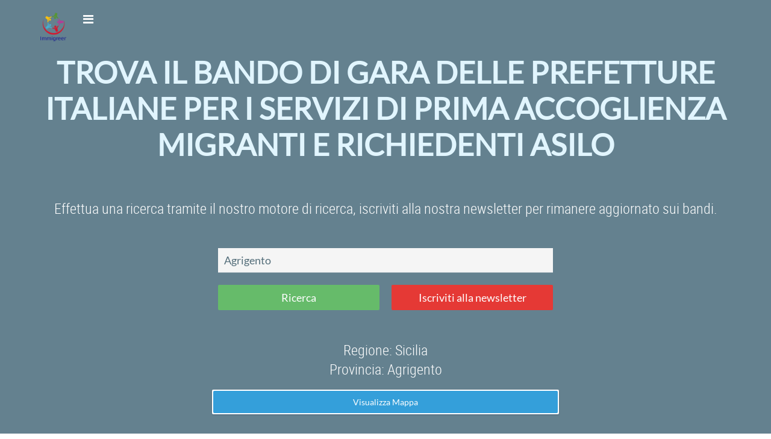

--- FILE ---
content_type: text/html;charset=UTF-8
request_url: https://www.bandiprefettura.it/elenco-bandi/prefettura/Sicilia/Agrigento
body_size: 13668
content:
<!DOCTYPE html>
<html xmlns="http://www.w3.org/1999/xhtml"><head id="j_idt2">
            <meta http-equiv="X-UA-Compatible" content="IE=edge" />
            <meta http-equiv="Content-Type" content="text/html; charset=UTF-8" />
            <meta name="viewport" content="width=device-width, initial-scale=1.0, maximum-scale=1.0, user-scalable=0" />
            <meta name="apple-mobile-web-app-capable" content="yes" />
             <link rel="shortcut icon" href="/Immigreer/img/favicon.ico" />
			<meta name="description" content="Elenco bandi prefettura Agrigento, Alessandria, Ancona, Aosta, Arezzo, Ascoli, Piceno, Asti, Avellino, Bari, Belluno, Benevento, Bergamo, Biella, Bologna, Bolzano, Brescia, Brindisi, Cagliari, Caltanissetta, Campobasso, Caserta, Catania, Catanzaro, Chieti, Como, Cosenza, Cremona, Crotone, Cuneo, Enna, Ferrara, Firenze, Foggia, Forli'-Cesena, Frosinone, Genova, Gorizia, Grosseto, Imperia, Isernia, La Spezia, L'Aquila, Latina, Lecce, Lecco, Livorno, Lodi, Lucca, Macerata, Mantova, Massa-Carrara, Matera, Messina, Milano, Modena, Napoli, Novara, Nuoro, Oristano, Padova, Palermo, Parma, Pavia, Perugia, Pesaro e Urbino, Pescara, Piacenza, Pisa, Pistoia, Pordenone, Potenza, Prato, Ragusa, Ravenna, Reggio di Calabria, Reggio nell'Emilia, Rieti, Rimini, Roma, Rovigo, Salerno, Sassari, Savona, Siena, Siracusa, Sondrio, Taranto, Teramo, Terni, Torino, Trapani, Trento, Treviso, Trieste, Udine, Varese, Venezia, Verbano-Cusio-Ossola, Vercelli, Verona, Vibo Valentia, Vicenza, Viterbo" />
			<link href="/Immigreer/pages/bandi/noty.css" rel="stylesheet" />
			<link href="/Immigreer/pages/bandi/animate.min.css" rel="stylesheet" />
			<script src="/Immigreer/pages/bandi/noty.min.js" type="text/javascript"></script><link type="text/css" rel="stylesheet" href="/Immigreer/javax.faces.resource/theme.css.seam?ln=primefaces-rio" /><link type="text/css" rel="stylesheet" href="/Immigreer/javax.faces.resource/components.css.seam;jsessionid=pl0ba1pjkFVntE-euR5qCidi.node-08?ln=primefaces&amp;v=6.2" /><script type="text/javascript" src="/Immigreer/javax.faces.resource/jquery/jquery.js.seam;jsessionid=pl0ba1pjkFVntE-euR5qCidi.node-08?ln=primefaces&amp;v=6.2"></script><script type="text/javascript" src="/Immigreer/javax.faces.resource/core.js.seam;jsessionid=pl0ba1pjkFVntE-euR5qCidi.node-08?ln=primefaces&amp;v=6.2"></script><script type="text/javascript" src="/Immigreer/javax.faces.resource/components.js.seam;jsessionid=pl0ba1pjkFVntE-euR5qCidi.node-08?ln=primefaces&amp;v=6.2"></script><script type="text/javascript" src="/Immigreer/javax.faces.resource/jquery/jquery-plugins.js.seam;jsessionid=pl0ba1pjkFVntE-euR5qCidi.node-08?ln=primefaces&amp;v=6.2"></script><link type="text/css" rel="stylesheet" href="/Immigreer/javax.faces.resource/css/core-layout.css.seam;jsessionid=pl0ba1pjkFVntE-euR5qCidi.node-08?ln=rio-layout" /><link type="text/css" rel="stylesheet" href="/Immigreer/javax.faces.resource/css/font-awesome.css.seam;jsessionid=pl0ba1pjkFVntE-euR5qCidi.node-08?ln=rio-layout" /><link type="text/css" rel="stylesheet" href="/Immigreer/javax.faces.resource/css/animate.css.seam;jsessionid=pl0ba1pjkFVntE-euR5qCidi.node-08?ln=rio-layout" /><link type="text/css" rel="stylesheet" href="/Immigreer/javax.faces.resource/css/rio-layout.css.seam;jsessionid=pl0ba1pjkFVntE-euR5qCidi.node-08?ln=rio-layout" /><link type="text/css" rel="stylesheet" href="/Immigreer/javax.faces.resource/css/rio-font.css.seam;jsessionid=pl0ba1pjkFVntE-euR5qCidi.node-08?ln=rio-layout" /><script type="text/javascript">if(window.PrimeFaces){PrimeFaces.settings.locale='it';}</script>


        <!-- Global site tag (gtag.js) - Google Analytics -->
		<script src="https://www.googletagmanager.com/gtag/js?id=UA-1912129-22"></script>
		<script>
			window.dataLayer = window.dataLayer || [];
			function gtag(){dataLayer.push(arguments);}
			gtag('js', new Date());
			
			gtag('config', 'UA-1912129-22');
		</script>
       		 <title>Bando di gara accoglienza immigrati e richidenti asilo prefettura di Agrigento - Immigreer</title>
        <script type="text/javascript" src="http://maps.google.com/maps/api/js?sensor=true"></script>


        <style>
            #menu-button{height:25px; width:25px; float:left; display:block; text-align:center; cursor:pointer; margin-left:20px;}
            #menu-button i{color:#fff; font-size:20px; margin:6px auto 0px auto; vertical-align:middle;}
            #menu-button:hover i, #menu-button:active i, #menu-button:focus i{color:rgba(255,255,255,0.7);}
            #menubody{width:280px; height:auto; background-color:#fff; position:absolute; overflow:hidden; border-radius:5px; margin-top:30px; display:none;
                      box-shadow: 0px 1px 10px rgba(0, 0, 0, 0.1);
                      -webkit-box-shadow: 0px 1px 10px rgba(0, 0, 0, 0.1);
                      -moz-box-shadow: 0px 1px 10px rgba(0, 0, 0, 0.1);}
            #menubody.active{display:block;}
            #menubody li{display:block; padding:0px;}
            #menubody li a{display:block; padding:15px 20px; color:#567a84; font-size:16px;}
            #menubody li a:hover, #menubody li a:active, #menubody li a:focus{background-color:#f2f2f2;}
            
            .noty_body {
				font-family: "Nunito", Source Sans Pro, Helvetica Neue, Arial, sans-serif !important;
				      font-size: 16px !important;
				    }
				    .BlueBack{
				    background-color: #64818f !important;
				    
				    }
        </style></head><body class="BlueBody PopupMenu" style="margin: 0px; background-color:#fff;">

	<script type="text/javascript">
//<![CDATA[

		$(document).ready(function() {
			var popup = getCookie("popup");
			if (popup != "true") {
				setTimeout(function() {

					openModal();
				}, 4000) // 4 seconds.
			}
		});
		setCookie("popup", "true", 0);
		function openModal() {
			new Noty(
					{
						modal : true,
						theme : 'sunset',
						type : 'error',
						layout : 'topCenter',
						text : '<a href="http://www.immigreer.it" target="_blank">Immigreer - Software Gestionale Centri di Accoglieza. Adempi a tutti gli obblighi di trasmissione delle presenze e dei flussi alla prefettura. PROVALO ORA <br/> <br/><a href="http://www.immigreer.it" target="_blank">VAI AL SITO</a></a>',

					}).show();

			setCookie("popup", "true", 1);
		}

		function setCookie(cname, cvalue, exdays) {
			var d = new Date();
			d.setTime(d.getTime() + (exdays * 24 * 60 * 60 * 1000));
			var expires = "expires=" + d.toUTCString();
			document.cookie = cname + "=" + cvalue + ";" + expires + ";path=/";
		}

		function getCookie(cname) {
			var name = cname + "=";
			var decodedCookie = decodeURIComponent(document.cookie);
			var ca = decodedCookie.split(';');
			for (var i = 0; i < ca.length; i++) {
				var c = ca[i];
				while (c.charAt(0) == ' ') {
					c = c.substring(1);
				}
				if (c.indexOf(name) == 0) {
					return c.substring(name.length, c.length);
				}
			}
			return "";
		}
		//]]>
	</script>

	<div class="Container100 PosFixed BlueBack FontRobotoRegular" style="z-index:999;">
            <div class="EmptyBox20"></div>
            <div class="Wid90 OvHidden MarAuto"><img src="/Immigreer/images/loghi/gestionale.immigreer.it.png;jsessionid=pl0ba1pjkFVntE-euR5qCidi.node-08" style="height:50px; float:left;" />

                <a id="menu-button"><i class="fa fa-bars"></i></a>
                <ul class="" style="padding:0px;" id="menubody">
                    <li class=""><a href="#cercaBando" class="">Cerca bando</a></li>
                    <li class=""><a href="#provaImmigreer" class=""> Prova Immigreer</a></li>
                    <li class=""><a href="#elencoBandi" class="">Elenco Bandi</a></li>
                    <li class=""><a href="#newsletter" class="">Newsletter</a></li> 
                    <li class=""><a href="#elenco-regioni-province" class="">Elenco regioni e province</a></li>
                    <li class=""><a href="#contatti-immigreer" class="">Contatti</a></li>
                </ul>
            </div>
            <div class="EmptyBox20"></div>
        </div>

        <!-- -->

        <div class="Container100 BlueBack" id="cercaBando" style="padding: 0px;">

            <div class="Wid90 OvHidden MarAuto">
<form id="mainForm" name="mainForm" method="post" action="/Immigreer/elenco-bandi;jsessionid=pl0ba1pjkFVntE-euR5qCidi.node-08" enctype="application/x-www-form-urlencoded">
<input type="hidden" name="mainForm" value="mainForm" />

                <div class="Container100">
                    <div class="EmptyBox90"></div>
                   <h1 class=" FontRobotoBold Fs50 WhiteBlue TexAlCenter">TROVA IL BANDO DI GARA DELLE PREFETTURE ITALIANE PER I SERVIZI DI PRIMA ACCOGLIENZA MIGRANTI E RICHIEDENTI ASILO </h1>
                    <div class="EmptyBox20"></div>
                    
                     <div class="EmptyBox40"></div>
                    <span class="DispBlock Fs24 FontRobotoLight White TexAlCenter">Effettua una ricerca tramite il nostro motore di ricerca, iscriviti alla nostra newsletter per rimanere aggiornato sui bandi.</span>
                    <div class="EmptyBox40"></div>
                      <div class="Wid50 MarAuto ui-fluid Responsive100">
                        <div class="Container100 Responsive100"><div class="ContainerIndent"><input id="mainForm:j_idt15" name="mainForm:j_idt15" type="text" value="Agrigento" placeholder="Inserisci il nome della provincia" class="ui-inputfield ui-inputtext ui-widget ui-state-default ui-corner-all  Fs18" /><script id="mainForm:j_idt15_s" type="text/javascript">PrimeFaces.cw("InputText","widget_mainForm_j_idt15",{id:"mainForm:j_idt15"});</script>
                        </div></div>
                    </div>
                    <div class="Wid50 MarAuto ui-fluid Responsive100">
                        <div class="Container50 Responsive100"><div class="ContainerIndent"><button id="mainForm:j_idt17" name="mainForm:j_idt17" class="ui-button ui-widget ui-state-default ui-corner-all ui-button-text-only GreenButton Fs18" onclick="PrimeFaces.onPost();" type="submit"><span class="ui-button-text ui-c">Ricerca</span></button><script id="mainForm:j_idt17_s" type="text/javascript">PrimeFaces.cw("CommandButton","widget_mainForm_j_idt17",{id:"mainForm:j_idt17"});</script></div></div>
                        <div class="Container50 Responsive100"><div class="ContainerIndent">
                        <a href="#newsletter" class=""><button id="mainForm:j_idt19" name="mainForm:j_idt19" class="ui-button ui-widget ui-state-default ui-corner-all ui-button-text-only RedButton Fs18" onclick="PrimeFaces.ab({s:&quot;mainForm:j_idt19&quot;});return false;" type="submit"><span class="ui-button-text ui-c">Iscriviti alla newsletter</span></button><script id="mainForm:j_idt19_s" type="text/javascript">PrimeFaces.cw("CommandButton","widget_mainForm_j_idt19",{id:"mainForm:j_idt19"});</script></a></div></div>
                    </div>
					
						 <div class="EmptyBox40"></div> 
							 <span class="DispBlock Fs24 FontRobotoLight White TexAlCenter">
								 Regione: Sicilia 
								  
							 </span> 
							 <span class="DispBlock Fs24 FontRobotoLight White TexAlCenter">
								 Provincia: Agrigento 
								  
							 </span>
						  <br />
							<center><div id="mainForm:j_idt27" class="Wid50 MarAuto Responsive100 TexAlCenter ">
								<div class=" TexAlCenter Responsive50 ">
									<div class="Card ShadowEffect" style="padding: 2px;">
										<div class="Container100 ui-fluid">
											<a href="/elenco-bandi/"><button id="mainForm:j_idt29" name="mainForm:j_idt29" type="button" class="ui-button ui-widget ui-state-default ui-corner-all ui-button-text-only ui-state-disabled" disabled="disabled" onclick="window.open('\/Immigreer\/elenco-bandi;jsessionid=pl0ba1pjkFVntE-euR5qCidi.node-08','_self')"><span class="ui-button-text ui-c">Visualizza Mappa  </span></button><script id="mainForm:j_idt29_s" type="text/javascript">PrimeFaces.cw("Button","widget_mainForm_j_idt29",{id:"mainForm:j_idt29"});</script></a>
										</div>
									</div>
								</div></div></center>
                     <a name="panelBandi"></a>
                    <div class="EmptyBox20 ShowOnMobile"></div>
                    <div class="EmptyBox120 ShowOnDesktop"></div>
                </div><input type="hidden" name="javax.faces.ViewState" id="j_id1:javax.faces.ViewState:0" value="gxIxrqZ6myFrVu5VIA25+KT2JKdwXhnq1q+w+j1y3wDy7FIbsuB7qWDYf7XD9/KIWeAxfFiNeAR3TTp9SuQadxS5xkWEZIpH3gZysPA7sAgP1F373ahmEngFU5Rkpkrv+RTL/SYsswhBJMvODUMDnbnpz2f92jG3vNh8j74VfX8coIGUUiZDXqmITD7C7r9vAvTEBL91Mti+ROQ1nGoAryGd+63Z2DveSSoPJvM5orlO9mO9P5Xv7o0tQtLn6K6toL9urQhlWJF57yPUtx/GvBExaUT+QuYGu52PUddM+qcFXeOeZED3WGKYL65sse1hMITAGgBpNKqnonSALTzKVAKAHYHq88msPkGe2Du8ekxmh6ZT9ExsSy3oGeeVu6q/pSosuoN2K5RxkGi1Vlid8fnilylhYrawZ56gcEzKTYKj8piL3tc7imu8lcJN/hh+d5E4v7kbAmpSCXguJwx2f5cs45PgFchULdxlKhhvml6FgKefdx6BHtyV2Bo+kLMsneXeL/BCYMHlO+mY64Odf2xbKjYL1H1uhC8fbAL6CvCzKTtMK985Fe07C3yNuqpRJFnhjZY9XV690/4fvozwzlnX60VrI5JzaozpWuvoaPHE3hY0AqZ6D9nWRqilCZuwcBv5WGnJcQGwK0HVfai0aoU99pFfXCoXw2+otLURaRpdptJzyQ7PwLuuJqkkuwS06crBIJOGQoG3hSfX3Et4rPIjT4HuYE99Ma34lt81s/WguGXwn1A7hcY92j5c/767SL/kDsS4n5fdlMJjLXeor1gR8Fww8ykd7zI56wRYmdflKRkmW1mBMp5A4KumXDWNf/SDaP4Uc46yzcM8w0Ey4T8PxhLJImmzvtcVLJduaU/X4b5llIkFRQnbcZa2tESCu2Ii/fzfxbiLBCxFh65DbH5GcUT5nc8AwB9v841ZT74t2QtXmwtbTJ35Y/J87Lt8E1MPIM/694af/K+CjFRMhwI0CYP13uaNEnepZeL14rlbna6Hvh0b4Rfs8lZs6ZQPlE1uEJCLnzvca/mYGHIqG/aNB5OW2I2qVwgzsMRCGOvs2M5oL3lQbAPcxEwTInF9gXsrc67QhaEA1WHRe9hvRSbI0EZXR9x0ZlugB9P0RzLg60t/DxY+UjOqeEmBaQbbQm4ruJ4mCNMSnN2nnkbL/3gK/maadYK0eOzBI1So5/AMfkVaXFfHMHaIiOlcsjIQc0p553yXcVdawP46FuXeWvQzH3p7VdFpeGG4UaTmKh4dOH0p60OUx/RsOEzLmcaz8l5vCapIcdjz0xZyYLhxavGyzfKpNAWoiWfo4YIBjgCeFD1Ij2hqupfsCv9A7Njk9ZnYmtCd0gE7PsyjFiY4ppbu1RmBwin0hbKG27sXjf+ioQaHBNFvTDTSzDhx0I7/AFPYhhFJyBRhx/PY0FXqAaJxhX5kGFa59KHqgZcROq6AAnsVOzWIuqdJvg4m6n04pqnr7DROblw8W6riMc7qWz5zbGGpGzZ0Pm2Gsa8uyQrlQsJHLd2QsfV8EK8SEAsxXN5+Zo9U2DQf6qZVvLLGrbhOY/1IN15knqvDRPRnPboBTvbNMxspZ0+U4hO8kdBF/sXOHkrg4WcfbTpsCmrEE8AUu5WGBXHPeV/0p4BtoDz8p8La8vHZ6XEcfU9/LpR62tg8OJjJHl9uEWtu2+LuijgGRHHKeRv8a+Ranjs+sKVhQBMQtU5lNkfiOsUGdDxAAnG6ibs7QH9ruSZhbCDUu0mhnNEe4ny5yAKGVi1DhnkbBxOqEqrqJamwQuv3c18S7OpUO8+HCr9r9tHNlbHRYuk+6s09ubqqZD9UFMR3fAo=" autocomplete="off" />
</form>
            </div>
        </div>

        <!-- -->
        <div class="Container100 " id="elencoBandi" style="background-color:#F0F2F5; padding:0px 3rem; box-sizing:border-box;">

            <div class="EmptyBox80"></div>
			
			 <div class="EmptyBox80"></div>
            <h1 class="FontRobotoRegular Fs30 BoldGray TexAlCenter">Elenco Bandi Accoglienza Immigrati Prefetture Sicilia </h1>
            <div class="EmptyBox30"></div><div id="panelBandi" class="Wid90 MarAuto Responsive100  "><div id="j_idt38:0:j_idt39" class="Container25 TexAlCenter Responsive50 ">
                    <div class="ContainerIndent">
                        <div class="Card ShadowEffect" style="min-height: 320px;">
                            <div class="EmptyBox20"></div>
                            <div class="Container100 FontDosisSemibold BoldGray" style="font-size:1.4rem;">Pronvicia di Agrigento</div>
                           
                            <div class="Container100 FontRobotoLight Leaden Fs16">Sicilia</div>
                             <div class="Separator"></div>
                            <div class="Wid100 OvHidden" style="height:4em;">Procedura aperta affidamento gestione e funzionamento centro accoglienza Hotspot Lampedusa (AG) 2020</div>
                            	  <div class="Container100 FontRobotoLight BoldGray" style="font-size:2rem;">Scadenza:  <span class="Fs30 Leaden">28/08/2020</span></div> 
                             	<div class="Container100 FontRobotoLight Leaden Fs16">Ultimo aggiornamento: 
                             	<a href="http://www.prefettura.it/agrigento/contenuti/Procedura_aperta_affidamento_gestione_e_funzionamento_centro_accoglienza_hotspot_lampedusa_ag_2020-9458799.htm" target="_blank">29/04/2021</a></div>
                            <div class="Wid100 OvHidden" style="height:2rem;"></div>
                            <div class="Separator"></div> 
                             	<div class="Container100 FontRobotoLight Leaden Fs16">Data pubblicazione: 29/07/2020</div>
                            <div class="EmptyBox20"></div>
                            <div class="Container100 ui-fluid"><a href="http://www.prefettura.it/agrigento/contenuti/Procedura_aperta_affidamento_gestione_e_funzionamento_centro_accoglienza_hotspot_lampedusa_ag_2020-9458799.htm" target="_blank"><button id="j_idt38:0:j_idt57" name="j_idt38:0:j_idt57" type="button" class="ui-button ui-widget ui-state-default ui-corner-all ui-button-text-only ui-state-disabled" disabled="disabled" onclick="window.open('\/Immigreer\/elenco-bandi;jsessionid=pl0ba1pjkFVntE-euR5qCidi.node-08','_self')"><span class="ui-button-text ui-c">Accedi al bando</span></button><script id="j_idt38:0:j_idt57_s" type="text/javascript">PrimeFaces.cw("Button","widget_j_idt38_0_j_idt57",{id:"j_idt38:0:j_idt57"});</script></a> </div>
                            <div class="Wid100 OvHidden" style="height:2rem;"></div>
                        </div>
                    </div></div><div id="j_idt38:1:j_idt39" class="Container25 TexAlCenter Responsive50 ">
                    <div class="ContainerIndent">
                        <div class="Card ShadowEffect" style="min-height: 320px;">
                            <div class="EmptyBox20"></div>
                            <div class="Container100 FontDosisSemibold BoldGray" style="font-size:1.4rem;">Pronvicia di Agrigento</div>
                           
                            <div class="Container100 FontRobotoLight Leaden Fs16">Sicilia</div>
                             <div class="Separator"></div>
                            <div class="Wid100 OvHidden" style="height:4em;">Procedura aperta servizio accoglienza e assistenza cittadini stranieri 2018</div>
                            	  <div class="Container100 FontRobotoLight BoldGray" style="font-size:2rem;">Scadenza:  <span class="Fs30 Leaden">16/03/2018</span></div> 
                             	<div class="Container100 FontRobotoLight Leaden Fs16">Ultimo aggiornamento: 
                             	<a href="http://www.prefettura.it/FILES/AllegatiPag/1245/doc07559420180719151231.pdf" target="_blank">19/07/2018</a></div>
                            <div class="Wid100 OvHidden" style="height:2rem;"></div>
                            <div class="Separator"></div> 
                             	<div class="Container100 FontRobotoLight Leaden Fs16">Data pubblicazione: 02/02/2018</div>
                            <div class="EmptyBox20"></div>
                            <div class="Container100 ui-fluid"><a href="http://www.prefettura.it/agrigento/contenuti/Procedura_aperta_servizio_accoglienza_e_assistenza_cittadini_stranieri_2018-6789275.htm" target="_blank"><button id="j_idt38:1:j_idt57" name="j_idt38:1:j_idt57" type="button" class="ui-button ui-widget ui-state-default ui-corner-all ui-button-text-only ui-state-disabled" disabled="disabled" onclick="window.open('\/Immigreer\/elenco-bandi;jsessionid=pl0ba1pjkFVntE-euR5qCidi.node-08','_self')"><span class="ui-button-text ui-c">Accedi al bando</span></button><script id="j_idt38:1:j_idt57_s" type="text/javascript">PrimeFaces.cw("Button","widget_j_idt38_1_j_idt57",{id:"j_idt38:1:j_idt57"});</script></a> </div>
                            <div class="Wid100 OvHidden" style="height:2rem;"></div>
                        </div>
                    </div></div></div><div id="panelBandi2" class="Wid90 MarAuto Responsive100 TexAlCenter "></div>
		<div class="EmptyBox50"></div>

        </div>

		
        <div class="Container100 " id="newsletter" style="background-color:#F0F2F5; padding:0px 3rem; box-sizing:border-box;">

            <div class="EmptyBox80"></div>

            <h1 class="FontRobotoRegular Fs30 BoldGray TexAlCenter">Iscriviti alla nostra newsletter !</h1>
            <div class="EmptyBox30"></div>
<form id="newsForm" name="newsForm" method="post" action="/Immigreer/elenco-bandi;jsessionid=pl0ba1pjkFVntE-euR5qCidi.node-08" enctype="application/x-www-form-urlencoded">
<input type="hidden" name="newsForm" value="newsForm" />

            	
            <div class="Wid80 MarAuto">

                <div class="Container50 Responsive50">
                    <div class="ContainerIndent">
                        <div class="Container100 TexAlCenter">
                            <div class="EmptyBox20"></div>
                             <div class="Wid80 MarAuto ui-fluid Responsive100">
                            <span class="DispBlock  FontRobotoLight Fs24">Indirizzo email</span>
                            <div class="EmptyBox20"></div><input id="newsForm:j_idt68" name="newsForm:j_idt68" type="text" placeholder="Inserisci l'indirizzo email" style="background-color: white;" aria-required="true" class="ui-inputfield ui-inputtext ui-widget ui-state-default ui-corner-all  Fs18" /><script id="newsForm:j_idt68_s" type="text/javascript">PrimeFaces.cw("InputText","widget_newsForm_j_idt68",{id:"newsForm:j_idt68"});</script>
                        	</div>
                        </div>
                    </div>
                </div>
                
                 <div class="Container50 Responsive50">
                    <div class="ContainerIndent">
                        <div class="Container100 TexAlCenter">
                            <div class="EmptyBox20"></div>
                             <div class="Wid80 MarAuto ui-fluid Responsive100">
                            <span class="DispBlock  FontRobotoLight Fs24">Provincia</span>
                            <div class="EmptyBox20"></div><input id="newsForm:j_idt70" name="newsForm:j_idt70" type="text" value="Agrigento" placeholder="Inserisci il nome della provincia" style="background-color: white;" aria-required="true" class="ui-inputfield ui-inputtext ui-widget ui-state-default ui-corner-all  Fs18" /><script id="newsForm:j_idt70_s" type="text/javascript">PrimeFaces.cw("InputText","widget_newsForm_j_idt70",{id:"newsForm:j_idt70"});</script>
                        	
                        	</div>
                        </div>
                    </div>
                </div>
                
                  <div class="Container100 Responsive100">
                    <div class="ContainerIndent">
                        <div class="Container100 TexAlCenter">
                            <div class="EmptyBox20"></div>
                             <div class="Wid80 MarAuto ui-fluid Responsive100">
                            <span class="DispBlock  FontRobotoLight Fs16">
                            Cliccando su "iscriviti" accetti di ricevere la newsletter del nostro sito e le mail promozionali. 
                            Indicando la provincia, riceverai le notizie relative alla provincia selezionata. (Leggi <a href="/InformativaPrivacy.pdf">l'informativa completa)</a></span>
                            <div class="EmptyBox20"></div><button id="newsForm:j_idt72" name="newsForm:j_idt72" class="ui-button ui-widget ui-state-default ui-corner-all ui-button-text-only ui-state-disabled Fs24" onclick="PrimeFaces.ab({s:&quot;newsForm:j_idt72&quot;,u:&quot;newsForm&quot;});return false;" type="submit" disabled="disabled"><span class="ui-button-text ui-c">Iscriviti Ora</span></button><script id="newsForm:j_idt72_s" type="text/javascript">PrimeFaces.cw("CommandButton","widget_newsForm_j_idt72",{id:"newsForm:j_idt72"});</script>
                            
                      <div class="EmptyBox20"></div>
                        <span class="DispBlock  FontRobotoLight Fs16">
                           Potrai disiscriverti in ogni momento grazie al link presente in ciascuna newsletter che ti invieremo</span>
                        	
                        	</div>
                        </div>
                    </div>
                </div>
              
              
              

            </div>
             <div class="EmptyBox40"></div><div id="newsForm:j_idt74" class="ui-messages ui-widget" aria-live="polite"></div><input type="hidden" name="javax.faces.ViewState" id="j_id1:javax.faces.ViewState:1" value="QGuJZWvIRHZS+s83uL2AnXtdLBQRj9TBLcidIsbZ0O6f8j5qnegl6lYaSp/M895xu9kNp+lTDhoOxF3rLvhnhn6fWokyibw/+gVHsAJzGmcReUPfJ51zhbS9doHnGSSayKTUFPmDXpl7wsNGH7RMNooYMJsLvFfKk0mTHTZUlmXWDQgfkeegra+cwu+DKd5VkJMroApNlG0Djn5MHZiYX91hLjDRpEdOKoEqFbUdEaXIs7E9l5JUMamOYwdNCUp4UpUBmmhtK14XjYGAb7xP/VbNG7zrw6TNqvIPnZrkQpBI9ZQaieg3Q+CPcQeY7DUBDX8J8vNRUunTwAqr6a9h0EbtKp9mTI+5j9ufi09Kl1YVfRpTEyuHrSfaHCKWCsDca1TeSy+VJalJYb2OH896jXa8Z77/id9IcfwGUa8K3VhR3EupNFPhEQPg3+rg64dYGTBgkjnPOLEqeyIQ/PcfQtbXTvUYkwzRJs29joPVDamwH6XKeTnS5wcNNRxGOeC18G5oCDCzzS9aOSx7uZiNxYiWhK1kx00r6vfYnafEmA6MpzCfib6zrAaJn2vZxL9bmmHKwn7yBzGkloBE0AeCuGgvNX3xuLFZ9SVSP8kUO7mNXOxZ6kCSGU5yL3pfqId2phD/PiX9cVk9VqyQkYAaP5HGpoAiKmw9KeyMpF2WYcnR/z9KyF3+ItpNOMlLjPOBrAh6u1ssahnJPmQkunXdz3NJG/ptUBrrQFOI7GZa3jOp6xZ1ten0NVGaerOT03moCWbpZLreK1GMCKbj7cPPKrrruX0anB/oVBpRTx9otwWIINJKiFOAJZ8x3vqmr6Qv19MVhEK3qiPrsL7R3+X2DLmBBfzs0+luBNVemNoHIWKgIeZkyoUzrB5hShvkyHeF/Hg8RP5JeDCzKqxrB/i2UJCM+x/kaOuBV8P9oJHlPlGDwrBDqCvx5PlWdC1tzpmuF16Tem1Byn2pot/rK/KVkXwb7OsX3u+Fg72zUzG6DZtbDoLxQRUq7GLKwgL9cqcxzxIRaJ9I4gv/qmx6e0Klrbg02bwFIdeGejRsver4JlYZJTQuF7apT22Zga2czUGTrl94H1nfe6IQuYxujS0yx9wGOo9+3IRnnO1ctbHpPEg0ZN5B9C4qnCtguZnp0QZ7/ZtWCFBup36niyQWC+lSkVJ697iCFQ74FtrdMdfGTfqZxi+ryrJL8IFPJoLwt+agzKRb9n+r/MBUwxCLeM5oKbfT/s5hlmzFNVIdZOeoeoUN/HX3X9OZVppu3Ub20JacglNfF0r6lYwrZuXxUsTBVwJSKNGLrsYhofRPLoxZGdFPIhoQ6x5qTF34e5To1/y29l1wvY1lJFrgKnt956MgSjFuchGMmOGTrpBB/u74QRnvrMWAKD88je6dqxl4zzwyaJSBSTAzXWHIfXek12D7PSfeQSDz5gV1UpYjAOalU35+8sfwPZ7/[base64]" autocomplete="off" />
</form>
           
        </div>


        <!-- -->
		
        <!-- -->

        <div class="Container100 BoldGrayBack" id="provaImmigreer" style="padding:0px 3rem; box-sizing:border-box;">

            <div class="EmptyBox80"></div>

            <h1 class="FontRobotoRegular Fs30 White TexAlCenter"> Software Gestionale Centri di Accoglieza -  Immigreer</h1>
            <div class="EmptyBox30"></div>

            
            <div class="Wid90 OvHidden MarAuto">
                <div class="Container100">
					 <div class="Wid70 WidAutoOnMobile MarAuto White Fs20 TexAlCenter FontRobotoLight">
					 	Il software Immigreer è progettato su misura per i Centri di Accoglienza Migranti e Richiedenti Asilo.
                        <div class="EmptyBox20"></div>
                    </div>
                    <div class="Wid70 WidAutoOnMobile MarAuto White Fs20 TexAlCenter FontRobotoLight">
                    	Il software Immigreer facilita le operazioni di accoglienza, registrazione, compilazione scheda medica e sociale, distribuzione effetti, pasti e Pocket Money,
                    	gestisce la rilevazione dalla presenza con impronte digitali o firma grafometrica e consente inoltre la generazione di tutta la reportistica necessaria allo svolgimento delle attività di controllo e monitoraggio 
                        <div class="EmptyBox20"></div>
                        
                        
                    </div>
                    <div class="Wid70 WidAutoOnMobile MarAuto White Fs20  FontRobotoLight">
                    Il software Immigree propone un sistema per la gestione del flusso dei migranti in grado di:<br />
					<ul>
					<li>• automatizzare i processi e le attività necessarie e, conseguentemente, minimizzare il possibile errore;</li>
					<li>•  consentire l’accesso alle informazioni da parte di tutti gli attori/operatori coinvolti in modo sicuro, semplice e veloce;</li>
					
					<li>• tracciare le informazioni in tempo reale.</li>
					<li>• creare e gestire una base di dati centralizzata e condivisa in tempo reale con tutti gli attori del sistema
					(Prefettura, Polizia di Stato, cooperative, ecc.)</li>
					</ul>
					<h1 class="FontRobotoRegular Fs30 White TexAlCenter">Caratteristiche <div class="EmptyBox20"></div></h1>
					Il piattaforma “Immigreer”, tra le tante funzionalità, consente:
					<ul>
					
					<li>•Gestione Ospiti</li>
					<li>•Registrazione degli ospiti in ingresso: dati anagrafici, sesso, nazionalità, religione, data di entrata, data
					della dimissione, tempi di permanenza,allontanamenti autorizzati, ecc...</li>
					<li>•Registrazione scheda medica, ricoveri ospedalieri, terapie farmacologiche e consulenze specialistiche</li>
					<li>•Registrazione informazioni sul percorso di richiesta d’asilo, permesso di soggiorno, dati
					Commissione,vulnerabilità, ecc...</li>
					
					<li>• Gestione Pocket Money</li>
					<li>•Creazione automatica del prospetto del Pocket Money in base alle presenze giornaliere rilevate.</li>
					<li>•Distribuzione e registrazione della consegna del Pocket Money con possibilità di acquisizione della firma
					digitale grafometrica tramite Tablet.</li>
					<li>• Distribuzione Effetti</li>
					<li>•Distribuzione e registrazione della consegna degli effetti, con registrazione delle informazioni riguardanti
					data e ora di distribuzione, quantità ed operatore che ha effettuato la consegna.</li>
					</ul>
					<h1 class="FontRobotoRegular Fs30 White TexAlCenter">Accesso Prefettura <div class="EmptyBox20"></div></h1>
					La prefettura attraverso un accesso dedicato alla piattaforma “Immigreer”, tramite connessione protetta
					https, o attraverso l'insaturazione di una rete privata (VPN) potrà visualizzare tutti i centri di competenza e
					per ognuno di questi, visualizzare le seguenti informazioni:
					<ul>
					<li>◦ Elenco degli ospiti in carico al centro</li>
					<li>◦ Elenco degli ospiti presenti in tempo reale</li>
					<li>◦ Report degli ospiti presenti in un periodo</li>
					<li>◦ Report di tutti i giorni di presenza di ogni singolo ospite</li>
					<li>◦ Informazioni sul percorso di richiesta d’asilo, permesso di soggiorno, dati Commissione, ecc.);</li>
					<li>◦ Movimenti (presenze, allontanamenti autorizzati, ricoveri ospedalieri, trasferimenti, ecc.);</li>
					<li>◦ Erogazione dei servizi per l’integrazione, distribuzione dei beni e del pocket money (data di
					distribuzione, quantità, ecc.);</li>
					</ul>
					<div class="EmptyBox20"></div>
                    </div>
                    <div class="Container50 Responsive TexAlCenter">
	                    <div class="ContainerIndent">
	                        <div class="Container100"><img src="/Immigreer/pages/bandi/images/lettore_impronte2.jpg;jsessionid=pl0ba1pjkFVntE-euR5qCidi.node-08" style="height:300px;width: 100%;border-radius: 12px;-webkit-border-radius: 12px;-moz-border-radius: 12px;" />
	                            <div class="Wid100 OvHidden" style="height:2rem;"></div>
	                            <div class="FontRobotoRegular LeadenGreen" style="font-size:1.9em;">Rilevazione Presenze con badge e impronte digitali</div>
	                            <div class="Wid100 OvHidden" style="height:1rem;"></div>
	                            <div class="FontRobotoLight Fs20" style="font-size:1.4em;color:white">
									- <b>Salvataggio su smart card delle impronte digitali.</b><br />
									- Rilevazione delle presenze degli ospiti con smart card o impronte digitali<br />
									- Trasmissione delle presenze <b> in tempo reale</b> <br />
									- Il processo di acquisizione dell’impronta digitale, rispetta la Normativa sulla Privacy (Garante della Privacy provvedimento generale prescrittivo in tema di biometria n. 513 del 12 novembre 2014)
<br /><br />
								</div>
	                            <div class="Wid100 OvHidden" style="height:3rem;"></div>
	                        </div>
	                    </div>
	                </div>
	                <div class="Container50 Responsive TexAlCenter">
	                    <div class="ContainerIndent">
	                        <div class="Container100"><img src="/Immigreer/pages/bandi/images/pic03_4.jpg;jsessionid=pl0ba1pjkFVntE-euR5qCidi.node-08" style="height:300px;width: 100%;border-radius: 12px;-webkit-border-radius: 12px;-moz-border-radius: 12px;" />
	                            <div class="Wid100 OvHidden" style="height:2rem;"></div>
	                            <div class="FontRobotoRegular LeadenGreen" style="font-size:1.6rem;">Tablet / Firma grafometrica </div>
	                            <div class="Wid100 OvHidden" style="height:1rem;"></div>
	                            <div class="FontRobotoLight Fs20" style="font-size:1.4em;color:white"><b>Installazione di un’app android sul tablet per l'acquisizione della firma grafometrica</b> per la gestione di:<br /><br />
								
									- Registrazione <b>presenze</b>, consegne di effetti e <b>pocket money</b> con l'acquisizione delle firma digitale/grafometrica dell’ospite<br />
									- Report pdf visualizzabile da PC degli effetti o del pocket money consegnati con visualizzazione della firma apposta.<br /><br />
								</div>
	                            <div class="Wid100 OvHidden" style="height:3rem;"></div>
	                        </div>
	                    </div>
	                </div>
                
                 <div class="Container100 Responsive TexAlCenter">
                    <div class="ContainerIndent">
                        <div class="Container100">
			<br /><br />
                        <a href="http://www.immigreer.it"><button id="j_idt80" name="j_idt80" type="button" class="ui-button ui-widget ui-state-default ui-corner-all ui-button-text-only CyanButton" style="    font-size: 24px;" onclick="window.open('\/Immigreer\/elenco-bandi;jsessionid=pl0ba1pjkFVntE-euR5qCidi.node-08','_self')"><span class="ui-button-text ui-c">RICHIEDI UNA DEMO</span></button><script id="j_idt80_s" type="text/javascript">PrimeFaces.cw("Button","widget_j_idt80",{id:"j_idt80"});</script>
                        </a>
                        </div></div></div>
                </div>
            </div>

            <div class="EmptyBox50"></div>

        </div>

         <!-- -->

        <div class="Container100 " id="elenco-regioni-province" style="padding:0px 3rem; box-sizing:border-box;">

            <div class="EmptyBox80"></div>

            <h1 class="FontRobotoRegular Fs30 BoldGray TexAlCenter">Elenco regioni e province</h1>
            <div class="EmptyBox30"></div>

            <div class="Wid90 MarAuto">
				<div class="Container33 Responsive TexAlCenter">
					<div class="ContainerIndent">
						<div class="Container100">

							<div class="Wid100 OvHidden" style="height: 2rem;"></div>
							<div class="FontRobotoRegular LeadenGreen" style="font-size: 1.6rem;">
								<a href="/elenco-bandi/prefettura/Abruzzo" style="text-decoration: none; color: #26A69A !important; padding: 2px" title="Bandi prefettura Immigrati Abruzzo">Abruzzo</a>
							</div>
							<div class="Wid100 OvHidden" style="height: 1rem;"></div>
							<div class="FontRobotoLight BoldGray Fs14">

									<a href="/elenco-bandi/prefettura/Abruzzo/Chieti" style="text-decoration: none; color: #546E7A !important; padding: 2px" title="Bandi prefettura Immigrati provincia di Chieti">Chieti</a>

									<a href="/elenco-bandi/prefettura/Abruzzo/L'Aquila" style="text-decoration: none; color: #546E7A !important; padding: 2px" title="Bandi prefettura Immigrati provincia di L'Aquila">L'Aquila</a>

									<a href="/elenco-bandi/prefettura/Abruzzo/Pescara" style="text-decoration: none; color: #546E7A !important; padding: 2px" title="Bandi prefettura Immigrati provincia di Pescara">Pescara</a>

									<a href="/elenco-bandi/prefettura/Abruzzo/Teramo" style="text-decoration: none; color: #546E7A !important; padding: 2px" title="Bandi prefettura Immigrati provincia di Teramo">Teramo</a>
								

							</div>
							<div class="Wid100 OvHidden" style="height: 3rem;"></div>
						</div>
					</div>
				</div>
				<div class="Container33 Responsive TexAlCenter">
					<div class="ContainerIndent">
						<div class="Container100">

							<div class="Wid100 OvHidden" style="height: 2rem;"></div>
							<div class="FontRobotoRegular LeadenGreen" style="font-size: 1.6rem;">
								<a href="/elenco-bandi/prefettura/Basilicata" style="text-decoration: none; color: #26A69A !important; padding: 2px" title="Bandi prefettura Immigrati Basilicata">Basilicata</a>
							</div>
							<div class="Wid100 OvHidden" style="height: 1rem;"></div>
							<div class="FontRobotoLight BoldGray Fs14">

									<a href="/elenco-bandi/prefettura/Basilicata/Matera" style="text-decoration: none; color: #546E7A !important; padding: 2px" title="Bandi prefettura Immigrati provincia di Matera">Matera</a>

									<a href="/elenco-bandi/prefettura/Basilicata/Potenza" style="text-decoration: none; color: #546E7A !important; padding: 2px" title="Bandi prefettura Immigrati provincia di Potenza">Potenza</a>
								

							</div>
							<div class="Wid100 OvHidden" style="height: 3rem;"></div>
						</div>
					</div>
				</div>
				<div class="Container33 Responsive TexAlCenter">
					<div class="ContainerIndent">
						<div class="Container100">

							<div class="Wid100 OvHidden" style="height: 2rem;"></div>
							<div class="FontRobotoRegular LeadenGreen" style="font-size: 1.6rem;">
								<a href="/elenco-bandi/prefettura/Calabria" style="text-decoration: none; color: #26A69A !important; padding: 2px" title="Bandi prefettura Immigrati Calabria">Calabria</a>
							</div>
							<div class="Wid100 OvHidden" style="height: 1rem;"></div>
							<div class="FontRobotoLight BoldGray Fs14">

									<a href="/elenco-bandi/prefettura/Calabria/Catanzaro" style="text-decoration: none; color: #546E7A !important; padding: 2px" title="Bandi prefettura Immigrati provincia di Catanzaro">Catanzaro</a>

									<a href="/elenco-bandi/prefettura/Calabria/Cosenza" style="text-decoration: none; color: #546E7A !important; padding: 2px" title="Bandi prefettura Immigrati provincia di Cosenza">Cosenza</a>

									<a href="/elenco-bandi/prefettura/Calabria/Crotone" style="text-decoration: none; color: #546E7A !important; padding: 2px" title="Bandi prefettura Immigrati provincia di Crotone">Crotone</a>

									<a href="/elenco-bandi/prefettura/Calabria/Reggio Calabria" style="text-decoration: none; color: #546E7A !important; padding: 2px" title="Bandi prefettura Immigrati provincia di Reggio Calabria">Reggio Calabria</a>

									<a href="/elenco-bandi/prefettura/Calabria/Vibo Valentia" style="text-decoration: none; color: #546E7A !important; padding: 2px" title="Bandi prefettura Immigrati provincia di Vibo Valentia">Vibo Valentia</a>
								

							</div>
							<div class="Wid100 OvHidden" style="height: 3rem;"></div>
						</div>
					</div>
				</div>
				<div class="Container33 Responsive TexAlCenter">
					<div class="ContainerIndent">
						<div class="Container100">

							<div class="Wid100 OvHidden" style="height: 2rem;"></div>
							<div class="FontRobotoRegular LeadenGreen" style="font-size: 1.6rem;">
								<a href="/elenco-bandi/prefettura/Campania" style="text-decoration: none; color: #26A69A !important; padding: 2px" title="Bandi prefettura Immigrati Campania">Campania</a>
							</div>
							<div class="Wid100 OvHidden" style="height: 1rem;"></div>
							<div class="FontRobotoLight BoldGray Fs14">

									<a href="/elenco-bandi/prefettura/Campania/Avellino" style="text-decoration: none; color: #546E7A !important; padding: 2px" title="Bandi prefettura Immigrati provincia di Avellino">Avellino</a>

									<a href="/elenco-bandi/prefettura/Campania/Benevento" style="text-decoration: none; color: #546E7A !important; padding: 2px" title="Bandi prefettura Immigrati provincia di Benevento">Benevento</a>

									<a href="/elenco-bandi/prefettura/Campania/Caserta" style="text-decoration: none; color: #546E7A !important; padding: 2px" title="Bandi prefettura Immigrati provincia di Caserta">Caserta</a>

									<a href="/elenco-bandi/prefettura/Campania/Napoli" style="text-decoration: none; color: #546E7A !important; padding: 2px" title="Bandi prefettura Immigrati provincia di Napoli">Napoli</a>

									<a href="/elenco-bandi/prefettura/Campania/Salerno" style="text-decoration: none; color: #546E7A !important; padding: 2px" title="Bandi prefettura Immigrati provincia di Salerno">Salerno</a>
								

							</div>
							<div class="Wid100 OvHidden" style="height: 3rem;"></div>
						</div>
					</div>
				</div>
				<div class="Container33 Responsive TexAlCenter">
					<div class="ContainerIndent">
						<div class="Container100">

							<div class="Wid100 OvHidden" style="height: 2rem;"></div>
							<div class="FontRobotoRegular LeadenGreen" style="font-size: 1.6rem;">
								<a href="/elenco-bandi/prefettura/Emilia-Romagna" style="text-decoration: none; color: #26A69A !important; padding: 2px" title="Bandi prefettura Immigrati Emilia-Romagna">Emilia-Romagna</a>
							</div>
							<div class="Wid100 OvHidden" style="height: 1rem;"></div>
							<div class="FontRobotoLight BoldGray Fs14">

									<a href="/elenco-bandi/prefettura/Emilia-Romagna/Bologna" style="text-decoration: none; color: #546E7A !important; padding: 2px" title="Bandi prefettura Immigrati provincia di Bologna">Bologna</a>

									<a href="/elenco-bandi/prefettura/Emilia-Romagna/Ferrara" style="text-decoration: none; color: #546E7A !important; padding: 2px" title="Bandi prefettura Immigrati provincia di Ferrara">Ferrara</a>

									<a href="/elenco-bandi/prefettura/Emilia-Romagna/Forlì Cesena" style="text-decoration: none; color: #546E7A !important; padding: 2px" title="Bandi prefettura Immigrati provincia di Forlì Cesena">Forlì Cesena</a>

									<a href="/elenco-bandi/prefettura/Emilia-Romagna/Modena" style="text-decoration: none; color: #546E7A !important; padding: 2px" title="Bandi prefettura Immigrati provincia di Modena">Modena</a>

									<a href="/elenco-bandi/prefettura/Emilia-Romagna/Parma" style="text-decoration: none; color: #546E7A !important; padding: 2px" title="Bandi prefettura Immigrati provincia di Parma">Parma</a>

									<a href="/elenco-bandi/prefettura/Emilia-Romagna/Piacenza" style="text-decoration: none; color: #546E7A !important; padding: 2px" title="Bandi prefettura Immigrati provincia di Piacenza">Piacenza</a>

									<a href="/elenco-bandi/prefettura/Emilia-Romagna/Ravenna" style="text-decoration: none; color: #546E7A !important; padding: 2px" title="Bandi prefettura Immigrati provincia di Ravenna">Ravenna</a>

									<a href="/elenco-bandi/prefettura/Emilia-Romagna/Reggio Emilia" style="text-decoration: none; color: #546E7A !important; padding: 2px" title="Bandi prefettura Immigrati provincia di Reggio Emilia">Reggio Emilia</a>

									<a href="/elenco-bandi/prefettura/Emilia-Romagna/Rimini" style="text-decoration: none; color: #546E7A !important; padding: 2px" title="Bandi prefettura Immigrati provincia di Rimini">Rimini</a>
								

							</div>
							<div class="Wid100 OvHidden" style="height: 3rem;"></div>
						</div>
					</div>
				</div>
				<div class="Container33 Responsive TexAlCenter">
					<div class="ContainerIndent">
						<div class="Container100">

							<div class="Wid100 OvHidden" style="height: 2rem;"></div>
							<div class="FontRobotoRegular LeadenGreen" style="font-size: 1.6rem;">
								<a href="/elenco-bandi/prefettura/Friuli-Venezia Giulia" style="text-decoration: none; color: #26A69A !important; padding: 2px" title="Bandi prefettura Immigrati Friuli-Venezia Giulia">Friuli-Venezia Giulia</a>
							</div>
							<div class="Wid100 OvHidden" style="height: 1rem;"></div>
							<div class="FontRobotoLight BoldGray Fs14">

									<a href="/elenco-bandi/prefettura/Friuli-Venezia Giulia/Gorizia" style="text-decoration: none; color: #546E7A !important; padding: 2px" title="Bandi prefettura Immigrati provincia di Gorizia">Gorizia</a>

									<a href="/elenco-bandi/prefettura/Friuli-Venezia Giulia/Pordenone" style="text-decoration: none; color: #546E7A !important; padding: 2px" title="Bandi prefettura Immigrati provincia di Pordenone">Pordenone</a>

									<a href="/elenco-bandi/prefettura/Friuli-Venezia Giulia/Trieste" style="text-decoration: none; color: #546E7A !important; padding: 2px" title="Bandi prefettura Immigrati provincia di Trieste">Trieste</a>

									<a href="/elenco-bandi/prefettura/Friuli-Venezia Giulia/Udine" style="text-decoration: none; color: #546E7A !important; padding: 2px" title="Bandi prefettura Immigrati provincia di Udine">Udine</a>
								

							</div>
							<div class="Wid100 OvHidden" style="height: 3rem;"></div>
						</div>
					</div>
				</div>
				<div class="Container33 Responsive TexAlCenter">
					<div class="ContainerIndent">
						<div class="Container100">

							<div class="Wid100 OvHidden" style="height: 2rem;"></div>
							<div class="FontRobotoRegular LeadenGreen" style="font-size: 1.6rem;">
								<a href="/elenco-bandi/prefettura/Lazio" style="text-decoration: none; color: #26A69A !important; padding: 2px" title="Bandi prefettura Immigrati Lazio">Lazio</a>
							</div>
							<div class="Wid100 OvHidden" style="height: 1rem;"></div>
							<div class="FontRobotoLight BoldGray Fs14">

									<a href="/elenco-bandi/prefettura/Lazio/Frosinone" style="text-decoration: none; color: #546E7A !important; padding: 2px" title="Bandi prefettura Immigrati provincia di Frosinone">Frosinone</a>

									<a href="/elenco-bandi/prefettura/Lazio/Latina" style="text-decoration: none; color: #546E7A !important; padding: 2px" title="Bandi prefettura Immigrati provincia di Latina">Latina</a>

									<a href="/elenco-bandi/prefettura/Lazio/Rieti" style="text-decoration: none; color: #546E7A !important; padding: 2px" title="Bandi prefettura Immigrati provincia di Rieti">Rieti</a>

									<a href="/elenco-bandi/prefettura/Lazio/Roma" style="text-decoration: none; color: #546E7A !important; padding: 2px" title="Bandi prefettura Immigrati provincia di Roma">Roma</a>

									<a href="/elenco-bandi/prefettura/Lazio/Viterbo" style="text-decoration: none; color: #546E7A !important; padding: 2px" title="Bandi prefettura Immigrati provincia di Viterbo">Viterbo</a>
								

							</div>
							<div class="Wid100 OvHidden" style="height: 3rem;"></div>
						</div>
					</div>
				</div>
				<div class="Container33 Responsive TexAlCenter">
					<div class="ContainerIndent">
						<div class="Container100">

							<div class="Wid100 OvHidden" style="height: 2rem;"></div>
							<div class="FontRobotoRegular LeadenGreen" style="font-size: 1.6rem;">
								<a href="/elenco-bandi/prefettura/Liguria" style="text-decoration: none; color: #26A69A !important; padding: 2px" title="Bandi prefettura Immigrati Liguria">Liguria</a>
							</div>
							<div class="Wid100 OvHidden" style="height: 1rem;"></div>
							<div class="FontRobotoLight BoldGray Fs14">

									<a href="/elenco-bandi/prefettura/Liguria/Genova" style="text-decoration: none; color: #546E7A !important; padding: 2px" title="Bandi prefettura Immigrati provincia di Genova">Genova</a>

									<a href="/elenco-bandi/prefettura/Liguria/Imperia" style="text-decoration: none; color: #546E7A !important; padding: 2px" title="Bandi prefettura Immigrati provincia di Imperia">Imperia</a>

									<a href="/elenco-bandi/prefettura/Liguria/La Spezia" style="text-decoration: none; color: #546E7A !important; padding: 2px" title="Bandi prefettura Immigrati provincia di La Spezia">La Spezia</a>

									<a href="/elenco-bandi/prefettura/Liguria/Savona" style="text-decoration: none; color: #546E7A !important; padding: 2px" title="Bandi prefettura Immigrati provincia di Savona">Savona</a>
								

							</div>
							<div class="Wid100 OvHidden" style="height: 3rem;"></div>
						</div>
					</div>
				</div>
				<div class="Container33 Responsive TexAlCenter">
					<div class="ContainerIndent">
						<div class="Container100">

							<div class="Wid100 OvHidden" style="height: 2rem;"></div>
							<div class="FontRobotoRegular LeadenGreen" style="font-size: 1.6rem;">
								<a href="/elenco-bandi/prefettura/Lombardia" style="text-decoration: none; color: #26A69A !important; padding: 2px" title="Bandi prefettura Immigrati Lombardia">Lombardia</a>
							</div>
							<div class="Wid100 OvHidden" style="height: 1rem;"></div>
							<div class="FontRobotoLight BoldGray Fs14">

									<a href="/elenco-bandi/prefettura/Lombardia/Bergamo" style="text-decoration: none; color: #546E7A !important; padding: 2px" title="Bandi prefettura Immigrati provincia di Bergamo">Bergamo</a>

									<a href="/elenco-bandi/prefettura/Lombardia/Brescia" style="text-decoration: none; color: #546E7A !important; padding: 2px" title="Bandi prefettura Immigrati provincia di Brescia">Brescia</a>

									<a href="/elenco-bandi/prefettura/Lombardia/Como" style="text-decoration: none; color: #546E7A !important; padding: 2px" title="Bandi prefettura Immigrati provincia di Como">Como</a>

									<a href="/elenco-bandi/prefettura/Lombardia/Cremona" style="text-decoration: none; color: #546E7A !important; padding: 2px" title="Bandi prefettura Immigrati provincia di Cremona">Cremona</a>

									<a href="/elenco-bandi/prefettura/Lombardia/Lecco" style="text-decoration: none; color: #546E7A !important; padding: 2px" title="Bandi prefettura Immigrati provincia di Lecco">Lecco</a>

									<a href="/elenco-bandi/prefettura/Lombardia/Lodi" style="text-decoration: none; color: #546E7A !important; padding: 2px" title="Bandi prefettura Immigrati provincia di Lodi">Lodi</a>

									<a href="/elenco-bandi/prefettura/Lombardia/Mantova" style="text-decoration: none; color: #546E7A !important; padding: 2px" title="Bandi prefettura Immigrati provincia di Mantova">Mantova</a>

									<a href="/elenco-bandi/prefettura/Lombardia/Milano" style="text-decoration: none; color: #546E7A !important; padding: 2px" title="Bandi prefettura Immigrati provincia di Milano">Milano</a>

									<a href="/elenco-bandi/prefettura/Lombardia/Pavia" style="text-decoration: none; color: #546E7A !important; padding: 2px" title="Bandi prefettura Immigrati provincia di Pavia">Pavia</a>

									<a href="/elenco-bandi/prefettura/Lombardia/Sondrio" style="text-decoration: none; color: #546E7A !important; padding: 2px" title="Bandi prefettura Immigrati provincia di Sondrio">Sondrio</a>

									<a href="/elenco-bandi/prefettura/Lombardia/Varese" style="text-decoration: none; color: #546E7A !important; padding: 2px" title="Bandi prefettura Immigrati provincia di Varese">Varese</a>
								

							</div>
							<div class="Wid100 OvHidden" style="height: 3rem;"></div>
						</div>
					</div>
				</div>
				<div class="Container33 Responsive TexAlCenter">
					<div class="ContainerIndent">
						<div class="Container100">

							<div class="Wid100 OvHidden" style="height: 2rem;"></div>
							<div class="FontRobotoRegular LeadenGreen" style="font-size: 1.6rem;">
								<a href="/elenco-bandi/prefettura/Marche" style="text-decoration: none; color: #26A69A !important; padding: 2px" title="Bandi prefettura Immigrati Marche">Marche</a>
							</div>
							<div class="Wid100 OvHidden" style="height: 1rem;"></div>
							<div class="FontRobotoLight BoldGray Fs14">

									<a href="/elenco-bandi/prefettura/Marche/Ancona" style="text-decoration: none; color: #546E7A !important; padding: 2px" title="Bandi prefettura Immigrati provincia di Ancona">Ancona</a>

									<a href="/elenco-bandi/prefettura/Marche/Ascoli Piceno" style="text-decoration: none; color: #546E7A !important; padding: 2px" title="Bandi prefettura Immigrati provincia di Ascoli Piceno">Ascoli Piceno</a>

									<a href="/elenco-bandi/prefettura/Marche/Macerata" style="text-decoration: none; color: #546E7A !important; padding: 2px" title="Bandi prefettura Immigrati provincia di Macerata">Macerata</a>

									<a href="/elenco-bandi/prefettura/Marche/Pesaro Urbino" style="text-decoration: none; color: #546E7A !important; padding: 2px" title="Bandi prefettura Immigrati provincia di Pesaro Urbino">Pesaro Urbino</a>
								

							</div>
							<div class="Wid100 OvHidden" style="height: 3rem;"></div>
						</div>
					</div>
				</div>
				<div class="Container33 Responsive TexAlCenter">
					<div class="ContainerIndent">
						<div class="Container100">

							<div class="Wid100 OvHidden" style="height: 2rem;"></div>
							<div class="FontRobotoRegular LeadenGreen" style="font-size: 1.6rem;">
								<a href="/elenco-bandi/prefettura/Molise" style="text-decoration: none; color: #26A69A !important; padding: 2px" title="Bandi prefettura Immigrati Molise">Molise</a>
							</div>
							<div class="Wid100 OvHidden" style="height: 1rem;"></div>
							<div class="FontRobotoLight BoldGray Fs14">

									<a href="/elenco-bandi/prefettura/Molise/Campobasso" style="text-decoration: none; color: #546E7A !important; padding: 2px" title="Bandi prefettura Immigrati provincia di Campobasso">Campobasso</a>

									<a href="/elenco-bandi/prefettura/Molise/Isernia" style="text-decoration: none; color: #546E7A !important; padding: 2px" title="Bandi prefettura Immigrati provincia di Isernia">Isernia</a>
								

							</div>
							<div class="Wid100 OvHidden" style="height: 3rem;"></div>
						</div>
					</div>
				</div>
				<div class="Container33 Responsive TexAlCenter">
					<div class="ContainerIndent">
						<div class="Container100">

							<div class="Wid100 OvHidden" style="height: 2rem;"></div>
							<div class="FontRobotoRegular LeadenGreen" style="font-size: 1.6rem;">
								<a href="/elenco-bandi/prefettura/Piemonte" style="text-decoration: none; color: #26A69A !important; padding: 2px" title="Bandi prefettura Immigrati Piemonte">Piemonte</a>
							</div>
							<div class="Wid100 OvHidden" style="height: 1rem;"></div>
							<div class="FontRobotoLight BoldGray Fs14">

									<a href="/elenco-bandi/prefettura/Piemonte/Alessandria" style="text-decoration: none; color: #546E7A !important; padding: 2px" title="Bandi prefettura Immigrati provincia di Alessandria">Alessandria</a>

									<a href="/elenco-bandi/prefettura/Piemonte/Asti" style="text-decoration: none; color: #546E7A !important; padding: 2px" title="Bandi prefettura Immigrati provincia di Asti">Asti</a>

									<a href="/elenco-bandi/prefettura/Piemonte/Biella" style="text-decoration: none; color: #546E7A !important; padding: 2px" title="Bandi prefettura Immigrati provincia di Biella">Biella</a>

									<a href="/elenco-bandi/prefettura/Piemonte/Cuneo" style="text-decoration: none; color: #546E7A !important; padding: 2px" title="Bandi prefettura Immigrati provincia di Cuneo">Cuneo</a>

									<a href="/elenco-bandi/prefettura/Piemonte/Novara" style="text-decoration: none; color: #546E7A !important; padding: 2px" title="Bandi prefettura Immigrati provincia di Novara">Novara</a>

									<a href="/elenco-bandi/prefettura/Piemonte/Torino" style="text-decoration: none; color: #546E7A !important; padding: 2px" title="Bandi prefettura Immigrati provincia di Torino">Torino</a>

									<a href="/elenco-bandi/prefettura/Piemonte/Verbania" style="text-decoration: none; color: #546E7A !important; padding: 2px" title="Bandi prefettura Immigrati provincia di Verbania">Verbania</a>

									<a href="/elenco-bandi/prefettura/Piemonte/Vercelli" style="text-decoration: none; color: #546E7A !important; padding: 2px" title="Bandi prefettura Immigrati provincia di Vercelli">Vercelli</a>
								

							</div>
							<div class="Wid100 OvHidden" style="height: 3rem;"></div>
						</div>
					</div>
				</div>
				<div class="Container33 Responsive TexAlCenter">
					<div class="ContainerIndent">
						<div class="Container100">

							<div class="Wid100 OvHidden" style="height: 2rem;"></div>
							<div class="FontRobotoRegular LeadenGreen" style="font-size: 1.6rem;">
								<a href="/elenco-bandi/prefettura/Puglia" style="text-decoration: none; color: #26A69A !important; padding: 2px" title="Bandi prefettura Immigrati Puglia">Puglia</a>
							</div>
							<div class="Wid100 OvHidden" style="height: 1rem;"></div>
							<div class="FontRobotoLight BoldGray Fs14">

									<a href="/elenco-bandi/prefettura/Puglia/Bari" style="text-decoration: none; color: #546E7A !important; padding: 2px" title="Bandi prefettura Immigrati provincia di Bari">Bari</a>

									<a href="/elenco-bandi/prefettura/Puglia/Barletta-Andria-Trani" style="text-decoration: none; color: #546E7A !important; padding: 2px" title="Bandi prefettura Immigrati provincia di Barletta-Andria-Trani">Barletta-Andria-Trani</a>

									<a href="/elenco-bandi/prefettura/Puglia/Brindisi" style="text-decoration: none; color: #546E7A !important; padding: 2px" title="Bandi prefettura Immigrati provincia di Brindisi">Brindisi</a>

									<a href="/elenco-bandi/prefettura/Puglia/Foggia" style="text-decoration: none; color: #546E7A !important; padding: 2px" title="Bandi prefettura Immigrati provincia di Foggia">Foggia</a>

									<a href="/elenco-bandi/prefettura/Puglia/Lecce" style="text-decoration: none; color: #546E7A !important; padding: 2px" title="Bandi prefettura Immigrati provincia di Lecce">Lecce</a>

									<a href="/elenco-bandi/prefettura/Puglia/Taranto" style="text-decoration: none; color: #546E7A !important; padding: 2px" title="Bandi prefettura Immigrati provincia di Taranto">Taranto</a>
								

							</div>
							<div class="Wid100 OvHidden" style="height: 3rem;"></div>
						</div>
					</div>
				</div>
				<div class="Container33 Responsive TexAlCenter">
					<div class="ContainerIndent">
						<div class="Container100">

							<div class="Wid100 OvHidden" style="height: 2rem;"></div>
							<div class="FontRobotoRegular LeadenGreen" style="font-size: 1.6rem;">
								<a href="/elenco-bandi/prefettura/Sardegna" style="text-decoration: none; color: #26A69A !important; padding: 2px" title="Bandi prefettura Immigrati Sardegna">Sardegna</a>
							</div>
							<div class="Wid100 OvHidden" style="height: 1rem;"></div>
							<div class="FontRobotoLight BoldGray Fs14">

									<a href="/elenco-bandi/prefettura/Sardegna/Cagliari" style="text-decoration: none; color: #546E7A !important; padding: 2px" title="Bandi prefettura Immigrati provincia di Cagliari">Cagliari</a>

									<a href="/elenco-bandi/prefettura/Sardegna/Nuoro" style="text-decoration: none; color: #546E7A !important; padding: 2px" title="Bandi prefettura Immigrati provincia di Nuoro">Nuoro</a>

									<a href="/elenco-bandi/prefettura/Sardegna/Oristano" style="text-decoration: none; color: #546E7A !important; padding: 2px" title="Bandi prefettura Immigrati provincia di Oristano">Oristano</a>

									<a href="/elenco-bandi/prefettura/Sardegna/Sassari" style="text-decoration: none; color: #546E7A !important; padding: 2px" title="Bandi prefettura Immigrati provincia di Sassari">Sassari</a>
								

							</div>
							<div class="Wid100 OvHidden" style="height: 3rem;"></div>
						</div>
					</div>
				</div>
				<div class="Container33 Responsive TexAlCenter">
					<div class="ContainerIndent">
						<div class="Container100">

							<div class="Wid100 OvHidden" style="height: 2rem;"></div>
							<div class="FontRobotoRegular LeadenGreen" style="font-size: 1.6rem;">
								<a href="/elenco-bandi/prefettura/Sicilia" style="text-decoration: none; color: #26A69A !important; padding: 2px" title="Bandi prefettura Immigrati Sicilia">Sicilia</a>
							</div>
							<div class="Wid100 OvHidden" style="height: 1rem;"></div>
							<div class="FontRobotoLight BoldGray Fs14">

									<a href="/elenco-bandi/prefettura/Sicilia/Agrigento" style="text-decoration: none; color: #546E7A !important; padding: 2px" title="Bandi prefettura Immigrati provincia di Agrigento">Agrigento</a>

									<a href="/elenco-bandi/prefettura/Sicilia/Caltanissetta" style="text-decoration: none; color: #546E7A !important; padding: 2px" title="Bandi prefettura Immigrati provincia di Caltanissetta">Caltanissetta</a>

									<a href="/elenco-bandi/prefettura/Sicilia/Catania" style="text-decoration: none; color: #546E7A !important; padding: 2px" title="Bandi prefettura Immigrati provincia di Catania">Catania</a>

									<a href="/elenco-bandi/prefettura/Sicilia/Enna" style="text-decoration: none; color: #546E7A !important; padding: 2px" title="Bandi prefettura Immigrati provincia di Enna">Enna</a>

									<a href="/elenco-bandi/prefettura/Sicilia/Messina" style="text-decoration: none; color: #546E7A !important; padding: 2px" title="Bandi prefettura Immigrati provincia di Messina">Messina</a>

									<a href="/elenco-bandi/prefettura/Sicilia/Palermo" style="text-decoration: none; color: #546E7A !important; padding: 2px" title="Bandi prefettura Immigrati provincia di Palermo">Palermo</a>

									<a href="/elenco-bandi/prefettura/Sicilia/Ragusa" style="text-decoration: none; color: #546E7A !important; padding: 2px" title="Bandi prefettura Immigrati provincia di Ragusa">Ragusa</a>

									<a href="/elenco-bandi/prefettura/Sicilia/Siracusa" style="text-decoration: none; color: #546E7A !important; padding: 2px" title="Bandi prefettura Immigrati provincia di Siracusa">Siracusa</a>

									<a href="/elenco-bandi/prefettura/Sicilia/Trapani" style="text-decoration: none; color: #546E7A !important; padding: 2px" title="Bandi prefettura Immigrati provincia di Trapani">Trapani</a>
								

							</div>
							<div class="Wid100 OvHidden" style="height: 3rem;"></div>
						</div>
					</div>
				</div>
				<div class="Container33 Responsive TexAlCenter">
					<div class="ContainerIndent">
						<div class="Container100">

							<div class="Wid100 OvHidden" style="height: 2rem;"></div>
							<div class="FontRobotoRegular LeadenGreen" style="font-size: 1.6rem;">
								<a href="/elenco-bandi/prefettura/Toscana" style="text-decoration: none; color: #26A69A !important; padding: 2px" title="Bandi prefettura Immigrati Toscana">Toscana</a>
							</div>
							<div class="Wid100 OvHidden" style="height: 1rem;"></div>
							<div class="FontRobotoLight BoldGray Fs14">

									<a href="/elenco-bandi/prefettura/Toscana/Arezzo" style="text-decoration: none; color: #546E7A !important; padding: 2px" title="Bandi prefettura Immigrati provincia di Arezzo">Arezzo</a>

									<a href="/elenco-bandi/prefettura/Toscana/Firenze" style="text-decoration: none; color: #546E7A !important; padding: 2px" title="Bandi prefettura Immigrati provincia di Firenze">Firenze</a>

									<a href="/elenco-bandi/prefettura/Toscana/Grosseto" style="text-decoration: none; color: #546E7A !important; padding: 2px" title="Bandi prefettura Immigrati provincia di Grosseto">Grosseto</a>

									<a href="/elenco-bandi/prefettura/Toscana/Livorno" style="text-decoration: none; color: #546E7A !important; padding: 2px" title="Bandi prefettura Immigrati provincia di Livorno">Livorno</a>

									<a href="/elenco-bandi/prefettura/Toscana/Lucca" style="text-decoration: none; color: #546E7A !important; padding: 2px" title="Bandi prefettura Immigrati provincia di Lucca">Lucca</a>

									<a href="/elenco-bandi/prefettura/Toscana/Massa Carrara" style="text-decoration: none; color: #546E7A !important; padding: 2px" title="Bandi prefettura Immigrati provincia di Massa Carrara">Massa Carrara</a>

									<a href="/elenco-bandi/prefettura/Toscana/Pisa" style="text-decoration: none; color: #546E7A !important; padding: 2px" title="Bandi prefettura Immigrati provincia di Pisa">Pisa</a>

									<a href="/elenco-bandi/prefettura/Toscana/Pistoia" style="text-decoration: none; color: #546E7A !important; padding: 2px" title="Bandi prefettura Immigrati provincia di Pistoia">Pistoia</a>

									<a href="/elenco-bandi/prefettura/Toscana/Prato" style="text-decoration: none; color: #546E7A !important; padding: 2px" title="Bandi prefettura Immigrati provincia di Prato">Prato</a>

									<a href="/elenco-bandi/prefettura/Toscana/Siena" style="text-decoration: none; color: #546E7A !important; padding: 2px" title="Bandi prefettura Immigrati provincia di Siena">Siena</a>
								

							</div>
							<div class="Wid100 OvHidden" style="height: 3rem;"></div>
						</div>
					</div>
				</div>
				<div class="Container33 Responsive TexAlCenter">
					<div class="ContainerIndent">
						<div class="Container100">

							<div class="Wid100 OvHidden" style="height: 2rem;"></div>
							<div class="FontRobotoRegular LeadenGreen" style="font-size: 1.6rem;">
								<a href="/elenco-bandi/prefettura/Trentino-Alto Adige" style="text-decoration: none; color: #26A69A !important; padding: 2px" title="Bandi prefettura Immigrati Trentino-Alto Adige">Trentino-Alto Adige</a>
							</div>
							<div class="Wid100 OvHidden" style="height: 1rem;"></div>
							<div class="FontRobotoLight BoldGray Fs14">

									<a href="/elenco-bandi/prefettura/Trentino-Alto Adige/Bolzano" style="text-decoration: none; color: #546E7A !important; padding: 2px" title="Bandi prefettura Immigrati provincia di Bolzano">Bolzano</a>

									<a href="/elenco-bandi/prefettura/Trentino-Alto Adige/Trento" style="text-decoration: none; color: #546E7A !important; padding: 2px" title="Bandi prefettura Immigrati provincia di Trento">Trento</a>
								

							</div>
							<div class="Wid100 OvHidden" style="height: 3rem;"></div>
						</div>
					</div>
				</div>
				<div class="Container33 Responsive TexAlCenter">
					<div class="ContainerIndent">
						<div class="Container100">

							<div class="Wid100 OvHidden" style="height: 2rem;"></div>
							<div class="FontRobotoRegular LeadenGreen" style="font-size: 1.6rem;">
								<a href="/elenco-bandi/prefettura/Umbria" style="text-decoration: none; color: #26A69A !important; padding: 2px" title="Bandi prefettura Immigrati Umbria">Umbria</a>
							</div>
							<div class="Wid100 OvHidden" style="height: 1rem;"></div>
							<div class="FontRobotoLight BoldGray Fs14">

									<a href="/elenco-bandi/prefettura/Umbria/Perugia" style="text-decoration: none; color: #546E7A !important; padding: 2px" title="Bandi prefettura Immigrati provincia di Perugia">Perugia</a>

									<a href="/elenco-bandi/prefettura/Umbria/Terni" style="text-decoration: none; color: #546E7A !important; padding: 2px" title="Bandi prefettura Immigrati provincia di Terni">Terni</a>
								

							</div>
							<div class="Wid100 OvHidden" style="height: 3rem;"></div>
						</div>
					</div>
				</div>
				<div class="Container33 Responsive TexAlCenter">
					<div class="ContainerIndent">
						<div class="Container100">

							<div class="Wid100 OvHidden" style="height: 2rem;"></div>
							<div class="FontRobotoRegular LeadenGreen" style="font-size: 1.6rem;">
								<a href="/elenco-bandi/prefettura/Valle d'Aosta" style="text-decoration: none; color: #26A69A !important; padding: 2px" title="Bandi prefettura Immigrati Valle d'Aosta">Valle d'Aosta</a>
							</div>
							<div class="Wid100 OvHidden" style="height: 1rem;"></div>
							<div class="FontRobotoLight BoldGray Fs14">

									<a href="/elenco-bandi/prefettura/Valle d'Aosta/Aosta" style="text-decoration: none; color: #546E7A !important; padding: 2px" title="Bandi prefettura Immigrati provincia di Aosta">Aosta</a>
								

							</div>
							<div class="Wid100 OvHidden" style="height: 3rem;"></div>
						</div>
					</div>
				</div>
				<div class="Container33 Responsive TexAlCenter">
					<div class="ContainerIndent">
						<div class="Container100">

							<div class="Wid100 OvHidden" style="height: 2rem;"></div>
							<div class="FontRobotoRegular LeadenGreen" style="font-size: 1.6rem;">
								<a href="/elenco-bandi/prefettura/Veneto" style="text-decoration: none; color: #26A69A !important; padding: 2px" title="Bandi prefettura Immigrati Veneto">Veneto</a>
							</div>
							<div class="Wid100 OvHidden" style="height: 1rem;"></div>
							<div class="FontRobotoLight BoldGray Fs14">

									<a href="/elenco-bandi/prefettura/Veneto/Belluno" style="text-decoration: none; color: #546E7A !important; padding: 2px" title="Bandi prefettura Immigrati provincia di Belluno">Belluno</a>

									<a href="/elenco-bandi/prefettura/Veneto/Padova" style="text-decoration: none; color: #546E7A !important; padding: 2px" title="Bandi prefettura Immigrati provincia di Padova">Padova</a>

									<a href="/elenco-bandi/prefettura/Veneto/Rovigo" style="text-decoration: none; color: #546E7A !important; padding: 2px" title="Bandi prefettura Immigrati provincia di Rovigo">Rovigo</a>

									<a href="/elenco-bandi/prefettura/Veneto/Treviso" style="text-decoration: none; color: #546E7A !important; padding: 2px" title="Bandi prefettura Immigrati provincia di Treviso">Treviso</a>

									<a href="/elenco-bandi/prefettura/Veneto/Venezia" style="text-decoration: none; color: #546E7A !important; padding: 2px" title="Bandi prefettura Immigrati provincia di Venezia">Venezia</a>

									<a href="/elenco-bandi/prefettura/Veneto/Verona" style="text-decoration: none; color: #546E7A !important; padding: 2px" title="Bandi prefettura Immigrati provincia di Verona">Verona</a>

									<a href="/elenco-bandi/prefettura/Veneto/Vicenza" style="text-decoration: none; color: #546E7A !important; padding: 2px" title="Bandi prefettura Immigrati provincia di Vicenza">Vicenza</a>
								

							</div>
							<div class="Wid100 OvHidden" style="height: 3rem;"></div>
						</div>
					</div>
				</div>


		</div>

            <div class="EmptyBox50"></div>

        </div>

         <!-- -->


        <!-- FOOTER -->
        <div class="Container100 BoldGrayBack">
            <div class="Container100" style="border-bottom:solid 1px #5B616B;" id="footerlinks">
                <div class="ContainerIndent OvHidden">

                    <span class="DispInlBlock Fleft Fs14 White" style="padding:0px 10px;">|</span>
                     <!--  &lt;a href="#" class="DispInlBlock FontRobotoLight White Fs14 Fleft HoverEffect"&gt;SITEMAP&lt;/a&gt;
                    &lt;span class="DispInlBlock Fleft Fs14 White" style="padding:0px 10px;"&gt;|&lt;/span&gt; -->
                    <a href="/InformativaPrivacy.pdf" class="DispInlBlock FontRobotoLight White Fs14 Fleft HoverEffect">INFORMATIVA PRIVACY</a>
          

                    <div class="EmptyBox10 ShowOnMobile"></div>
                    <span class="DispInlBlock FontRobotoLight White Fs14 Fright HoverEffect TexAlRight FloatNoneOnMobile"> Immigreer Elenco Bandi Prefettura</span>
                </div>
            </div>

            <div class="Container100">
                <div class="ContainerIndent OvHidden"><img src="/Immigreer/images/loghi/codebase.png;jsessionid=pl0ba1pjkFVntE-euR5qCidi.node-08" style="height:20px;" class="Fleft" />
                    <span class="DispInlBlock FontRobotoLight White Fs12 Fright HoverEffect TexAlRight">Codebase Soc. Coop.<br /> Via Michelangelo 93100 Caltanissetta <br />(+39) 0934 1935790 <br /> info@codebase.it
                        <br /><br /> Copyright © 2018 <i class="icon-primitive-dot Fs10 White"></i> Tutti i diritti riservati.</span>
                </div>
            </div>

            <div class="EmptyBox30"></div>
        </div>
        
        <script>
            // FNC for detecting for click outside of any elements ============== 
            $.fn.clickOff = function (callback, selfDestroy) {
                var clicked = false;
                var parent = this;
                var destroy = selfDestroy || true;

                parent.click(function () {
                    clicked = true;
                });

                $(document).click(function (event) {
                    if (!clicked) {
                        callback(parent, event);
                    }
                    if (destroy) {
                    }
                    ;
                    clicked = false;
                });
            };

            var menubtn = $(document.getElementById("menu-button")),
                    menubody = $(document.getElementById("menubody")),
                    menustatus = true,
                    menuButtonClick = false;

            menubtn.on("click", function () {
                menuButtonClick = true;

                if (menustatus) {
                    menubody.addClass('active');
                    menustatus = false;
                } else {
                    menubody.removeClass('active');
                    menustatus = true;
                }
            });

            menubody.clickOff(function (e) {
                if (menuButtonClick) {
                    menuButtonClick = false;
                }
                else {
                    menubody.removeClass('active');
                    menustatus = true;
                }
            });
        </script></body>

</html>

--- FILE ---
content_type: text/css
request_url: https://www.bandiprefettura.it/Immigreer/javax.faces.resource/theme.css.seam?ln=primefaces-rio
body_size: 20558
content:
@font-face {
  font-family: 'roboto_condensedbold';
  src: url("/Immigreer/javax.faces.resource/fonts/robotocondensed-bold-webfont.eot.seam?ln=primefaces-rio");
  src: url("/Immigreer/javax.faces.resource/fonts/robotocondensed-bold-webfont.eot.seam?ln=primefaces-rio#iefix") format('embedded-opentype'), url("/Immigreer/javax.faces.resource/fonts/robotocondensed-bold-webfont.woff2.seam?ln=primefaces-rio") format('woff2'), url("/Immigreer/javax.faces.resource/fonts/robotocondensed-bold-webfont.woff.seam?ln=primefaces-rio") format('woff'), url("/Immigreer/javax.faces.resource/fonts/robotocondensed-bold-webfont.ttf.seam?ln=primefaces-rio") format('truetype'), url("/Immigreer/javax.faces.resource/fonts/robotocondensed-bold-webfont.svg.seam?ln=primefaces-rio#roboto_condensedbold") format('svg');
  font-weight: normal;
  font-style: normal;
}
@font-face {
  font-family: 'roboto_condensedlight';
  src: url("/Immigreer/javax.faces.resource/fonts/robotocondensed-light-webfont.eot.seam?ln=primefaces-rio");
  src: url("/Immigreer/javax.faces.resource/fonts/robotocondensed-light-webfont.eot.seam?ln=primefaces-rio#iefix") format('embedded-opentype'), url("/Immigreer/javax.faces.resource/fonts/robotocondensed-light-webfont.woff2.seam?ln=primefaces-rio") format('woff2'), url("/Immigreer/javax.faces.resource/fonts/robotocondensed-light-webfont.woff.seam?ln=primefaces-rio") format('woff'), url("/Immigreer/javax.faces.resource/fonts/robotocondensed-light-webfont.ttf.seam?ln=primefaces-rio") format('truetype'), url("/Immigreer/javax.faces.resource/fonts/robotocondensed-light-webfont.svg.seam?ln=primefaces-rio#roboto_condensedlight") format('svg');
  font-weight: normal;
  font-style: normal;
}
@font-face {
  font-family: 'roboto_condensedregular';
  src: url("/Immigreer/javax.faces.resource/fonts/robotocondensed-regular-webfont.eot.seam?ln=primefaces-rio");
  src: url("/Immigreer/javax.faces.resource/fonts/robotocondensed-regular-webfont.eot.seam?ln=primefaces-rio#iefix") format('embedded-opentype'), url("/Immigreer/javax.faces.resource/fonts/robotocondensed-regular-webfont.woff2.seam?ln=primefaces-rio") format('woff2'), url("/Immigreer/javax.faces.resource/fonts/robotocondensed-regular-webfont.woff.seam?ln=primefaces-rio") format('woff'), url("/Immigreer/javax.faces.resource/fonts/robotocondensed-regular-webfont.ttf.seam?ln=primefaces-rio") format('truetype'), url("/Immigreer/javax.faces.resource/fonts/robotocondensed-regular-webfont.svg.seam?ln=primefaces-rio#roboto_condensedregular") format('svg');
  font-weight: normal;
  font-style: normal;
}
/* Component containers
----------------------------------*/
.ui-widget {
  font-family: 'roboto_condensedregular';
}
.ui-widget .ui-widget {
  font-family: 'roboto_condensedregular';
}
.ui-widget input,
.ui-widget select,
.ui-widget textarea,
.ui-widget button {
  -webkit-transition: all 0.2s ease;
  -moz-transition: all 0.2s ease;
  -ms-transition: all 0.2s ease;
  -o-transition: all 0.2s ease;
  transition: all 0.2s ease;
}
.ui-widget-content a {
  color: #455a64;
}
.ui-widget-header {
  color: #ffffff;
  font-weight: bold;
}
.ui-widget-header a {
  color: #ffffff;
}
.ui-inputfield.ui-state-focus {
  border-bottom: solid 1px #0276aa !important;
}
/* Interaction states
----------------------------------*/
.ui-state-default a,
.ui-state-default a:link,
.ui-state-default a:visited {
  color: #ffffff;
  text-decoration: none;
}
.ui-state-hover {
  -webkit-transition: all 0.2s ease;
  -moz-transition: all 0.2s ease;
  -ms-transition: all 0.2s ease;
  -o-transition: all 0.2s ease;
  transition: all 0.2s ease;
}
.ui-state-hover a,
.ui-state-hover a:hover,
.ui-state-hover a:link,
.ui-state-hover a:visited,
.ui-state-focus a,
.ui-state-focus a:hover,
.ui-state-focus a:link,
.ui-state-focus a:visited {
  color: #ffffff;
  text-decoration: none;
}
.ui-state-active a,
.ui-state-active a:link,
.ui-state-active a:visited {
  color: #ffffff;
  text-decoration: none;
}
/* Interaction Cues
----------------------------------*/
.ui-state-highlight a,
.ui-widget-content .ui-state-highlight a,
.ui-widget-header .ui-state-highlight a {
  color: #363636;
}
input[type="text"].ui-state-error,
input[type="password"].ui-state-error,
.ui-inputtextarea.ui-state-error,
.ui-widget-content .ui-state-error,
.ui-widget-header .ui-state-error {
  border-bottom: 1px solid #f03369 !important;
  color: #f03369;
}
.ui-widget-content label.ui-state-error {
  border: 0px !important;
  border: none;
  box-shadow: none;
  -webkit-box-shadow: none;
}
label.ui-state-error {
  color: #f03369 !important;
}
.ui-state-error a,
.ui-widget-content .ui-state-error a,
.ui-widget-header .ui-state-error a {
  color: #2b2b2b;
}
.ui-state-error-text,
.ui-widget-content .ui-state-error-text,
.ui-widget-header .ui-state-error-text {
  color: #2b2b2b;
}
.ui-priority-primary,
.ui-widget-content .ui-priority-primary,
.ui-widget-header .ui-priority-primary {
  font-weight: bold;
}
.ui-priority-secondary,
.ui-widget-content .ui-priority-secondary,
.ui-widget-header .ui-priority-secondary {
  opacity: .7;
  filter: alpha(opacity=70);
  font-weight: normal;
}
.ui-state-disabled,
.ui-widget-content .ui-state-disabled,
.ui-widget-header .ui-state-disabled {
  opacity: .50;
  filter: alpha(opacity=50);
  background-image: none;
}
.ui-state-disabled .ui-icon {
  filter: alpha(opacity=50);
  /* For IE8 - See #6059 */
}
/* Icons
----------------------------------*/
/* states and images */
.ui-icon {
  width: 16px;
  height: 16px;
}
.ui-icon,
.ui-widget-content .ui-icon {
  background-image: url("/Immigreer/javax.faces.resource/images/ui-icons_72b42d_256x240.png.seam?ln=primefaces-rio");
}
.ui-state-hover .ui-icon,
.ui-state-focus .ui-icon {
  background-image: url("/Immigreer/javax.faces.resource/images/ui-icons_ffffff_256x240.png.seam?ln=primefaces-rio");
}
.ui-state-active .ui-icon {
  background-image: url("/Immigreer/javax.faces.resource/images/ui-icons_ffffff_256x240.png.seam?ln=primefaces-rio");
}
.ui-state-highlight .ui-icon {
  background-image: url("/Immigreer/javax.faces.resource/images/ui-icons_4eb305_256x240.png.seam?ln=primefaces-rio");
}
.ui-state-error .ui-icon,
.ui-state-error-text .ui-icon {
  background-image: url("/Immigreer/javax.faces.resource/images/ui-icons_cd0a0a_256x240.png.seam?ln=primefaces-rio");
}
/* positioning */
.ui-icon-default {
  background-image: url("/Immigreer/javax.faces.resource/images/default.svg.seam?ln=primefaces-rio") !important;
  background-position: center;
  background-size: 100%;
}
.ui-icon-blank {
  background-image: url("/Immigreer/javax.faces.resource/images/blank.svg.seam?ln=primefaces-rio") !important;
  background-position: center;
  background-size: 100%;
}
.ui-icon-blank {
  background-position: 16px 16px;
}
.ui-icon-carat-1-n {
  background-position: 0 0;
}
.ui-icon-carat-1-ne {
  background-position: -16px 0;
}
.ui-icon-carat-1-e {
  background-position: -32px 0;
}
.ui-icon-carat-1-se {
  background-position: -48px 0;
}
.ui-icon-carat-1-s {
  background-position: -64px 0;
}
.ui-icon-carat-1-sw {
  background-position: -80px 0;
}
.ui-icon-carat-1-w {
  background-position: -96px 0;
}
.ui-icon-carat-1-nw {
  background-position: -112px 0;
}
.ui-icon-carat-2-n-s {
  background-position: -128px 0;
}
.ui-icon-carat-2-e-w {
  background-position: -144px 0;
}
.ui-icon-triangle-1-n {
  background-position: 0 -16px;
}
.ui-icon-triangle-1-ne {
  background-position: -16px -16px;
}
.ui-icon-triangle-1-e {
  background-position: -32px -16px;
}
.ui-icon-triangle-1-se {
  background-position: -48px -16px;
}
.ui-icon-triangle-1-s {
  background-position: -64px -16px;
}
.ui-icon-triangle-1-sw {
  background-position: -80px -16px;
}
.ui-icon-triangle-1-w {
  background-position: -96px -16px;
}
.ui-icon-triangle-1-nw {
  background-position: -112px -16px;
}
.ui-icon-triangle-2-n-s {
  background-position: -128px -16px;
}
.ui-icon-triangle-2-e-w {
  background-position: -144px -16px;
}
.ui-icon-arrow-1-n {
  background-position: 0 -32px;
}
.ui-icon-arrow-1-ne {
  background-position: -16px -32px;
}
.ui-icon-arrow-1-e {
  background-position: -32px -32px;
}
.ui-icon-arrow-1-se {
  background-position: -48px -32px;
}
.ui-icon-arrow-1-s {
  background-position: -64px -32px;
}
.ui-icon-arrow-1-sw {
  background-position: -80px -32px;
}
.ui-icon-arrow-1-w {
  background-position: -96px -32px;
}
.ui-icon-arrow-1-nw {
  background-position: -112px -32px;
}
.ui-icon-arrow-2-n-s {
  background-position: -128px -32px;
}
.ui-icon-arrow-2-ne-sw {
  background-position: -144px -32px;
}
.ui-icon-arrow-2-e-w {
  background-position: -160px -32px;
}
.ui-icon-arrow-2-se-nw {
  background-position: -176px -32px;
}
.ui-icon-arrowstop-1-n {
  background-position: -192px -32px;
}
.ui-icon-arrowstop-1-e {
  background-position: -208px -32px;
}
.ui-icon-arrowstop-1-s {
  background-position: -224px -32px;
}
.ui-icon-arrowstop-1-w {
  background-position: -240px -32px;
}
.ui-icon-arrowthick-1-n {
  background-position: 0 -48px;
}
.ui-icon-arrowthick-1-ne {
  background-position: -16px -48px;
}
.ui-icon-arrowthick-1-e {
  background-position: -32px -48px;
}
.ui-icon-arrowthick-1-se {
  background-position: -48px -48px;
}
.ui-icon-arrowthick-1-s {
  background-position: -64px -48px;
}
.ui-icon-arrowthick-1-sw {
  background-position: -80px -48px;
}
.ui-icon-arrowthick-1-w {
  background-position: -96px -48px;
}
.ui-icon-arrowthick-1-nw {
  background-position: -112px -48px;
}
.ui-icon-arrowthick-2-n-s {
  background-position: -128px -48px;
}
.ui-icon-arrowthick-2-ne-sw {
  background-position: -144px -48px;
}
.ui-icon-arrowthick-2-e-w {
  background-position: -160px -48px;
}
.ui-icon-arrowthick-2-se-nw {
  background-position: -176px -48px;
}
.ui-icon-arrowthickstop-1-n {
  background-position: -192px -48px;
}
.ui-icon-arrowthickstop-1-e {
  background-position: -208px -48px;
}
.ui-icon-arrowthickstop-1-s {
  background-position: -224px -48px;
}
.ui-icon-arrowthickstop-1-w {
  background-position: -240px -48px;
}
.ui-icon-arrowreturnthick-1-w {
  background-position: 0 -64px;
}
.ui-icon-arrowreturnthick-1-n {
  background-position: -16px -64px;
}
.ui-icon-arrowreturnthick-1-e {
  background-position: -32px -64px;
}
.ui-icon-arrowreturnthick-1-s {
  background-position: -48px -64px;
}
.ui-icon-arrowreturn-1-w {
  background-position: -64px -64px;
}
.ui-icon-arrowreturn-1-n {
  background-position: -80px -64px;
}
.ui-icon-arrowreturn-1-e {
  background-position: -96px -64px;
}
.ui-icon-arrowreturn-1-s {
  background-position: -112px -64px;
}
.ui-icon-arrowrefresh-1-w {
  background-position: -128px -64px;
}
.ui-icon-arrowrefresh-1-n {
  background-position: -144px -64px;
}
.ui-icon-arrowrefresh-1-e {
  background-position: -160px -64px;
}
.ui-icon-arrowrefresh-1-s {
  background-position: -176px -64px;
}
.ui-icon-arrow-4 {
  background-position: 0 -80px;
}
.ui-icon-arrow-4-diag {
  background-position: -16px -80px;
}
.ui-icon-extlink {
  background-position: -32px -80px;
}
.ui-icon-newwin {
  background-position: -48px -80px;
}
.ui-icon-refresh {
  background-position: -64px -80px;
}
.ui-icon-shuffle {
  background-position: -80px -80px;
}
.ui-icon-transfer-e-w {
  background-position: -96px -80px;
}
.ui-icon-transferthick-e-w {
  background-position: -112px -80px;
}
.ui-icon-folder-collapsed {
  background-position: 0 -96px;
}
.ui-icon-folder-open {
  background-position: -16px -96px;
}
.ui-icon-document {
  background-position: -32px -96px;
}
.ui-icon-document-b {
  background-position: -48px -96px;
}
.ui-icon-note {
  background-image: url("/Immigreer/javax.faces.resource/images/note.svg.seam?ln=primefaces-rio");
  background-position: center;
  background-size: 100%;
}
.ui-icon-mail-closed {
  background-position: -80px -96px;
}
.ui-icon-mail-open {
  background-position: -96px -96px;
}
.ui-icon-suitcase {
  background-position: -112px -96px;
}
.ui-icon-comment {
  background-position: -128px -96px;
}
.ui-icon-person {
  background-position: -144px -96px;
}
.ui-icon-print {
  background-position: -160px -96px;
}
.ui-icon-trash {
  background-position: -176px -96px;
}
.ui-icon-locked {
  background-position: -192px -96px;
}
.ui-icon-unlocked {
  background-position: -208px -96px;
}
.ui-icon-bookmark {
  background-position: -224px -96px;
}
.ui-icon-tag {
  background-position: -240px -96px;
}
.ui-icon-home {
  background-position: 0 -112px;
}
.ui-icon-flag {
  background-position: -16px -112px;
}
.ui-icon-calendar {
  background-position: -32px -112px;
}
.ui-icon-cart {
  background-position: -48px -112px;
}
.ui-icon-pencil {
  background-position: -64px -112px;
}
.ui-icon-clock {
  background-position: -80px -112px;
}
.ui-icon-disk {
  background-position: -96px -112px;
}
.ui-icon-calculator {
  background-position: -112px -112px;
}
.ui-icon-zoomin {
  background-position: -128px -112px;
}
.ui-icon-zoomout {
  background-position: -144px -112px;
}
.ui-icon-search {
  background-position: -160px -112px;
}
.ui-icon-wrench {
  background-position: -176px -112px;
}
.ui-icon-gear {
  background-position: -192px -112px;
}
.ui-icon-heart {
  background-position: -208px -112px;
}
.ui-icon-star {
  background-position: -224px -112px;
}
.ui-icon-link {
  background-position: -240px -112px;
}
.ui-icon-cancel {
  background-position: 0 -128px;
}
.ui-icon-plus {
  background-position: -16px -128px;
}
.ui-icon-plusthick {
  background-position: -32px -128px;
}
.ui-icon-minus {
  background-position: -48px -128px;
}
.ui-icon-minusthick {
  background-position: -64px -128px;
}
.ui-icon-close {
  background-position: -80px -128px;
}
.ui-icon-closethick {
  background-position: -96px -128px;
}
.ui-icon-key {
  background-position: -112px -128px;
}
.ui-icon-lightbulb {
  background-position: -128px -128px;
}
.ui-icon-scissors {
  background-position: -144px -128px;
}
.ui-icon-clipboard {
  background-position: -160px -128px;
}
.ui-icon-copy {
  background-position: -176px -128px;
}
.ui-icon-contact {
  background-position: -192px -128px;
}
.ui-icon-image {
  background-position: -208px -128px;
}
.ui-icon-video {
  background-position: -224px -128px;
}
.ui-icon-script {
  background-position: -240px -128px;
}
.ui-icon-alert {
  background-position: 0 -144px;
}
.ui-icon-info {
  background-position: -16px -144px;
}
.ui-icon-notice {
  background-position: -32px -144px;
}
.ui-icon-help {
  background-position: -48px -144px;
}
.ui-icon-check {
  background-position: -64px -144px;
}
.ui-icon-bullet {
  background-position: -80px -144px;
}
.ui-icon-radio-on {
  background-position: -96px -144px;
}
.ui-icon-radio-off {
  background-position: -112px -144px;
}
.ui-icon-pin-w {
  background-position: -128px -144px;
}
.ui-icon-pin-s {
  background-position: -144px -144px;
}
.ui-icon-play {
  background-position: 0 -160px;
}
.ui-icon-pause {
  background-position: -16px -160px;
}
.ui-icon-seek-next {
  background-position: -32px -160px;
}
.ui-icon-seek-prev {
  background-position: -48px -160px;
}
.ui-icon-seek-end {
  background-position: -64px -160px;
}
.ui-icon-seek-start {
  background-position: -80px -160px;
}
/* ui-icon-seek-first is deprecated, use ui-icon-seek-start instead */
.ui-icon-seek-first {
  background-position: -80px -160px;
}
.ui-icon-stop {
  background-position: -96px -160px;
}
.ui-icon-eject {
  background-position: -112px -160px;
}
.ui-icon-volume-off {
  background-position: -128px -160px;
}
.ui-icon-volume-on {
  background-position: -144px -160px;
}
.ui-icon-power {
  background-position: 0 -176px;
}
.ui-icon-signal-diag {
  background-position: -16px -176px;
}
.ui-icon-signal {
  background-position: -32px -176px;
}
.ui-icon-battery-0 {
  background-position: -48px -176px;
}
.ui-icon-battery-1 {
  background-position: -64px -176px;
}
.ui-icon-battery-2 {
  background-position: -80px -176px;
}
.ui-icon-battery-3 {
  background-position: -96px -176px;
}
.ui-icon-circle-plus {
  background-position: 0 -192px;
}
.ui-icon-circle-minus {
  background-position: -16px -192px;
}
.ui-icon-circle-close {
  background-position: -32px -192px;
}
.ui-icon-circle-triangle-e {
  background-position: -48px -192px;
}
.ui-icon-circle-triangle-s {
  background-position: -64px -192px;
}
.ui-icon-circle-triangle-w {
  background-position: -80px -192px;
}
.ui-icon-circle-triangle-n {
  background-position: -96px -192px;
}
.ui-icon-circle-arrow-e {
  background-position: -112px -192px;
}
.ui-icon-circle-arrow-s {
  background-position: -128px -192px;
}
.ui-icon-circle-arrow-w {
  background-position: -144px -192px;
}
.ui-icon-circle-arrow-n {
  background-position: -160px -192px;
}
.ui-icon-circle-zoomin {
  background-position: -176px -192px;
}
.ui-icon-circle-zoomout {
  background-position: -192px -192px;
}
.ui-icon-circle-check {
  background-position: -208px -192px;
}
.ui-icon-circlesmall-plus {
  background-position: 0 -208px;
}
.ui-icon-circlesmall-minus {
  background-position: -16px -208px;
}
.ui-icon-circlesmall-close {
  background-position: -32px -208px;
}
.ui-icon-squaresmall-plus {
  background-position: -48px -208px;
}
.ui-icon-squaresmall-minus {
  background-position: -64px -208px;
}
.ui-icon-squaresmall-close {
  background-position: -80px -208px;
}
.ui-icon-grip-dotted-vertical {
  background-position: 0 -224px;
}
.ui-icon-grip-dotted-horizontal {
  background-position: -16px -224px;
}
.ui-icon-grip-solid-vertical {
  background-position: -32px -224px;
}
.ui-icon-grip-solid-horizontal {
  background-position: -48px -224px;
}
.ui-icon-gripsmall-diagonal-se {
  background-position: -64px -224px;
}
.ui-icon-grip-diagonal-se {
  background-position: -80px -224px;
}
/* Misc visuals
----------------------------------*/
/* Corner radius */
.ui-corner-all,
.ui-corner-top,
.ui-corner-left,
.ui-corner-tl {
  border-top-left-radius: 5px;
}
.ui-corner-all,
.ui-corner-top,
.ui-corner-right,
.ui-corner-tr {
  border-top-right-radius: 5px;
}
.ui-corner-all,
.ui-corner-bottom,
.ui-corner-left,
.ui-corner-bl {
  border-bottom-left-radius: 5px;
}
.ui-corner-all,
.ui-corner-bottom,
.ui-corner-right,
.ui-corner-br {
  border-bottom-right-radius: 5px;
}
/* Overlays */
.ui-widget-overlay {
  background: #444444;
  opacity: .3;
  filter: alpha(opacity=30);
}
.ui-widget-shadow {
  margin: 4px 0 0 4px;
  padding: 0px;
  background: #aaaaaa;
  opacity: .3;
  filter: alpha(opacity=30);
  border-radius: 4px;
}
label {
  font-weight: normal !important;
}
/*==============================================================================================================================================================*/
/*==============================================================================================================================================================*/
/*=========================================================== STYLES FOR RIO THEME ===================================================================*/
/*==============================================================================================================================================================*/
/*==============================================================================================================================================================*/
.ui-shadow,
#ui-datepicker-div {
  -webkit-box-shadow: 0px 1px 3px 0px rgba(0, 0, 0, 0.3) !important;
  -moz-box-shadow: 0px 1px 3px 0px rgba(0, 0, 0, 0.3) !important;
  box-shadow: 0px 1px 3px 0px rgba(0, 0, 0, 0.3) !important;
}
@media screen and (min-width: 0\0) {
  .ui-shadow,
  #ui-datepicker-div {
    box-shadow: 0px 0px 8px 0px rgba(43, 59, 93, 0.4) !important;
  }
}
/*Style For Breadcrumb ------------------------------------------------------------------------------------- */
.ui-breadcrumb {
  background-image: initial !important;
  padding: 10px 16px 8px 16px !important;
  border-radius: 2px !important;
  background-color: #ffffff;
  border: solid 1px #e0e0e0;
}
.ui-breadcrumb ul li .ui-menuitem-link {
  font-size: 16px;
  color: #546e7a;
  letter-spacing: 0px;
  font-family: 'roboto_condensedregular';
  font-weight: normal;
}
.ui-breadcrumb ul li .ui-menuitem-link:hover {
  color: #03a9f4;
}
.ui-breadcrumb ul li {
  z-index: 990 !important;
  margin-right: 10px !important;
}
.ui-breadcrumb .ui-icon-home {
  background-image: url("/Immigreer/javax.faces.resource/images/breadcrumb-home.svg.seam?ln=primefaces-rio") !important;
  background-position: center 5px !important;
  background-size: 100% !important;
  height: 30px;
  width: 25px;
  margin-top: -2px !important;
}
.ui-breadcrumb-chevron {
  height: 20px !important;
  background-image: url("/Immigreer/javax.faces.resource/images/breadcrumb-arrow.svg.seam?ln=primefaces-rio") !important;
  background-position: center !important;
  background-size: 60% !important;
  margin-top: 3px !important;
}
.ui-breadcrumb ul li span {
  display: inline !important;
}
.ui-breadcrumb .fa {
  display: inline-block !important;
}
/*Style For DataTable ------------------------------------------------------------------------------------- */
.ui-datatable {
  background-color: #ffffff;
  color: #546e7a;
  font-family: 'roboto_condensedregular';
}
.ui-datatable .ui-datatable-sticky {
  border: 0px;
  padding: 0px;
}
.ui-datatable .ui-datatable-sticky.ui-sticky {
  top: 63px !important;
}
@media (max-width: 640px) {
  .ui-datatable .ui-datatable-sticky.ui-sticky {
    top: 49px !important;
  }
}
.ui-datatable .ui-datatable-sticky:hover {
  border: 0px !important;
}
/*.ui-datatable-scrollable{border:0px; background-color:transparent;}
.ui-datatable-scrollable:hover{border:0px !important; background-color:transparent;}*/
.ui-datatable .ui-icon-arrowthick-1-s {
  background-image: url("/Immigreer/javax.faces.resource/images/right-one-arrow-for-data.svg.seam?ln=primefaces-rio");
  background-position: center !important;
  background-size: 110%;
  background-repeat: no-repeat;
}
.ui-datatable .ui-icon-arrowthick-1-s {
  background-image: url("/Immigreer/javax.faces.resource/images/right-one-arrow-for-data.svg.seam?ln=primefaces-rio");
  background-position: center !important;
  background-size: 110%;
  background-repeat: no-repeat;
}
.ui-datatable .ui-datatable-odd {
  background-color: #eef2f7;
}
.ui-datatable .ui-datatable-even {
  background-color: #ffffff;
}
.ui-datatable .ui-datagrid-header,
.ui-datatable .ui-datatable-header,
.ui-datatable .ui-datatable-subtable-header,
.ui-datatable .ui-datatable-summaryrow {
  color: #ffffff;
  background-color: #0288d1;
  border-radius: 1px !important;
  -webkit-border-radius: 1px !important;
  -moz-border-radius: 1px !important;
  font-size: 20px;
  padding: 15px 10px !important;
  font-weight: normal;
  font-family: 'roboto_condensedlight';
}
.ui-datatable .ui-datatable-summaryrow td {
  color: #a5d6f0;
}
.ui-datatable .ui-datatable-header .ui-button {
  margin-top: -3px !important;
  border: solid 1px #ffffff;
}
.ui-datatable .ui-datatable-scrollable-header,
.ui-datatable .ui-datatable-scrollable-footer {
  color: #778d9b;
  background-color: #d9e3e8;
  outline: none;
  -webkit-transition: all 0.2s ease;
  -moz-transition: all 0.2s ease;
  -ms-transition: all 0.2s ease;
  -o-transition: all 0.2s ease;
  transition: all 0.2s ease;
}
.ui-datatable .ui-datatable-scrollable-header {
  border-radius: 1px 1px 0px 0px;
  -moz-border-radius: 1px 1px 0px 0px;
  -webkit-border-radius: 1px 1px 0px 0px;
  border: 0px solid #000000;
}
.ui-datatable .ui-datatable-scrollable-footer {
  border-radius: 0px 0px 1px 1px;
  -moz-border-radius: 0px 0px 1px 1px;
  -webkit-border-radius: 0px 0px 1px 1px;
  border: 0px solid #000000;
}
.ui-datatable-frozenlayout-left .ui-datatable-scrollable-header,
.ui-datatable-frozenlayout-left .ui-datatable-scrollable-footer {
  border-radius: 0px !important;
  -webkit-border-radius: 0px !important;
  -moz-border-radius: 0px !important;
}
.ui-datatable-frozenlayout-right .ui-datatable-scrollable-header,
.ui-datatable-frozenlayout-right .ui-datatable-scrollable-footer {
  border-radius: 0px !important;
  -webkit-border-radius: 0px !important;
  -moz-border-radius: 0px !important;
}
.ui-datatable table tbody td {
  font-family: 'roboto_condensedregular';
  padding: 10px 10px !important;
}
.ui-datatable-fs .ui-datatable-frozenlayout-right,
.ui-datatable-fs .ui-datatable-frozenlayout-left {
  font-family: 'roboto_condensedregular';
  padding: 0px !important;
}
.ui-datatable-fs .ui-datatable-frozenlayout-right .ui-datatable-scrollable-container .ui-datatable-scrollable-header .ui-datatable-scrollable-header-box table thead tr th,
.ui-datatable-fs .ui-datatable-frozenlayout-right .ui-datatable-scrollable-container .ui-datatable-scrollable-footer .ui-datatable-scrollable-footer-box table tfoot tr td {
  border-left-color: #C1D5DF !important;
}
.ui-datatable table {
  border-collapse: collapse;
  font-size: 14px;
}
.ui-datatable table thead tr th,
.ui-datatable table tfoot tr td,
.ui-datatable table thead tr th {
  color: #546e7a;
  background-color: #dae8ef;
  border: solid 1px #c1d5df;
  outline: none;
  padding: 10px;
  font-family: 'roboto_condensedlight';
  font-size: 16px;
}
.ui-datatable table thead tr th.ui-state-hover,
.ui-datatable .ui-datatable-sticky table thead tr th.ui-state-hover {
  background-color: #c1d5df !important;
}
.ui-datatable table thead tr th.ui-state-active,
.ui-datatable .ui-datatable-sticky table thead tr th.ui-state-active {
  background-color: #a2c9dc !important;
}
.ui-datatable table thead tr .ui-chkbox-box.ui-state-hover,
.ui-datatable table thead tr .ui-chkbox-box.ui-state-active {
  color: #ffffff;
}
.ui-datatable table thead tr th .ui-column-customfilter .ui-spinner-button.ui-state-active,
.ui-datatable table thead tr th .ui-column-customfilter .ui-spinner-button.ui-state-hover {
  background-color: transparent;
}
.ui-datatable table thead tr th .ui-column-customfilter .ui-spinner-button.ui-state-active .ui-icon-triangle-1-n,
.ui-datatable table thead tr th .ui-column-customfilter .ui-spinner-button.ui-state-active .ui-icon-triangle-1-s {
  background-position: center !important;
  background-size: 80% !important;
  margin-left: 12px !important;
  margin-top: -8px !important;
}
.ui-datatable table tbody tr td {
  color: #546e7a;
  border: solid 1px #d9e3e8;
  font-size: 14px;
  font-family: 'roboto_condensedregular';
  -webkit-transition: all 0.2s ease;
  -moz-transition: all 0.2s ease;
  -ms-transition: all 0.2s ease;
  -o-transition: all 0.2s ease;
  transition: all 0.2s ease;
}
.ui-datatable table tbody tr td .ui-row-toggler.ui-icon-circle-triangle-s {
  background-image: url("/Immigreer/javax.faces.resource/images/downarrow-gray.svg.seam?ln=primefaces-rio");
  background-position: center !important;
  background-size: 110%;
}
.ui-datatable table tbody tr td .ui-row-toggler.ui-icon-circle-triangle-e {
  background-image: url("/Immigreer/javax.faces.resource/images/rightarrow-gray.svg.seam?ln=primefaces-rio");
  background-position: center !important;
  background-size: 110%;
}
.ui-datatable table tbody tr td .ui-row-editor .ui-icon-pencil {
  background-image: url("/Immigreer/javax.faces.resource/images/pen-blue.svg.seam?ln=primefaces-rio");
  background-position: center !important;
  background-size: 120%;
}
.ui-datatable table tbody tr td .ui-row-editor .ui-icon-check {
  background-image: url("/Immigreer/javax.faces.resource/images/check-blue.svg.seam?ln=primefaces-rio");
  background-position: center !important;
  background-size: 120%;
}
.ui-datatable table tbody tr td .ui-row-editor .ui-icon-close {
  background-image: url("/Immigreer/javax.faces.resource/images/delete-red.svg.seam?ln=primefaces-rio");
  background-position: center !important;
  background-size: 120%;
}
.ui-datatable table tbody .ui-state-hover > td {
  background-color: #c1d5df;
}
.ui-datatable table tbody .ui-state-highlight > td {
  background-color: #26a69a;
  color: #ffffff;
}
.ui-datatable table tbody .ui-state-highlight.ui-row-editing > td {
  background-color: #dde4ed;
  color: #f1f6f9;
}
.ui-datatable table tbody tr td .ui-icon-arrow-4 {
  background-image: url("/Immigreer/javax.faces.resource/images/movearrow-gray.svg.seam?ln=primefaces-rio");
  background-position: center !important;
  background-size: 100%;
}
.ui-datatable table thead tr .ui-state-default .ui-icon-carat-2-n-s,
.ui-datatable .ui-datatable-sticky table thead tr .ui-state-default .ui-icon-carat-2-n-s {
  background-image: url("/Immigreer/javax.faces.resource/images/updown-navy-arrow.svg.seam?ln=primefaces-rio");
  background-position: center !important;
  background-size: 110%;
  background-repeat: no-repeat;
  margin-left: 5px;
}
.ui-datatable table thead tr .ui-state-hover .ui-icon-carat-2-n-s,
.ui-datatable .ui-datatable-sticky table thead tr .ui-state-hover .ui-icon-carat-2-n-s {
  background-image: url("/Immigreer/javax.faces.resource/images/updown-navy-arrow.svg.seam?ln=primefaces-rio");
  background-position: center !important;
  background-size: 110%;
  background-repeat: no-repeat;
  margin-left: 5px;
}
.ui-datatable table thead tr .ui-state-active .ui-icon-triangle-1-n,
.ui-datatable .ui-datatable-sticky table thead tr .ui-state-active .ui-icon-triangle-1-n {
  background-image: url("/Immigreer/javax.faces.resource/images/uparrow-navy.svg.seam?ln=primefaces-rio");
  background-position: center !important;
  background-size: 110%;
  background-repeat: no-repeat;
  margin-left: 5px;
}
.ui-datatable table thead tr .ui-state-active .ui-icon-triangle-1-s,
.ui-datatable .ui-datatable-sticky table thead tr .ui-state-active .ui-icon-triangle-1-s {
  background-image: url("/Immigreer/javax.faces.resource/images/downarrow-navy.svg.seam?ln=primefaces-rio");
  background-position: center !important;
  background-size: 110%;
  background-repeat: no-repeat;
  margin-left: 5px;
}
.ui-datatable-footer {
  background-color: #f5f5f5;
  color: #7a8f98;
  font-family: 'roboto_condensedregular';
  font-size: 14px;
  padding: 10px !important;
  border-radius: 1px !important;
}
.ui-editable-column.ui-state-error {
  background-color: #ce2246 !important;
}
@media (max-width: 35em) {
  .ui-datatable-reflow .ui-datatable-data td {
    border: 0px !important;
  }
}
.ui-columntoggler {
  border: solid 1px #d1d3d4;
  background-color: #fbfcfd;
  color: #778d9b;
}
.ui-columntoggler .ui-columntoggler-item .ui-chkbox {
  top: 35% !important;
}
.ui-datatable-scrollable {
  overflow: hidden;
}
.ui-datatable-scrollable-header-box table thead tr th,
.ui-datatable-scrollable-footer-box table tfoot tr td {
  border-width: 1px;
  border-right: solid 1px #c1d5df;
  border-left: solid 1px transparent;
  border-bottom: 0px;
  border-top: 0px;
  font-size: 14px;
  background-color: #d9e3e8;
}
.ui-datatable-scrollable-theadclone th.ui-state-default {
  border-bottom-width: 0 !important;
  border-top-width: 0 !important;
  padding-bottom: 0 !important;
  padding-top: 0 !important;
  outline: 0 none !important;
}
.ui-draggable-dragging {
  color: #27aae1;
  border: solid 1px #cccccc;
}
.ui-draggable-dragging .ui-icon-carat-2-n-s {
  background-image: none;
}
.ui-draggable-dragging .ui-icon-carat-1-n {
  background-image: none;
}
.ui-draggable-dragging .ui-icon-carat-1-s {
  background-image: none;
}
.ui-datatable > .ui-icon-arrowthick-1-s {
  background-image: url("/Immigreer/javax.faces.resource/images/downarrow-blue.svg.seam?ln=primefaces-rio");
  background-position: center !important;
  background-size: 100%;
  background-repeat: no-repeat;
  margin-left: 5px;
}
.ui-datatable > .ui-icon-arrowthick-1-n {
  background-image: url("/Immigreer/javax.faces.resource/images/uparrow-blue.svg.seam?ln=primefaces-rio");
  background-position: center !important;
  background-size: 100%;
  background-repeat: no-repeat;
  margin-left: 5px;
}
.ui-datatable .ui-column-resizer-helper {
  background-color: #33AFDE;
}
.ui-datatable-resizable th.ui-state-hover.ui-sortable-column,
.ui-datatable-resizable th {
  -webkit-transition: none;
  -moz-transition: none;
  -ms-transition: none;
  -o-transition: none;
  transition: none;
}
/*Style For Data Grid ------------------------------------------------------------------------------------- */
.ui-datagrid {
  border: solid 1px #e0e0e0;
  border-radius: 2px;
  -webkit-border-radius: 2px;
  -moz-border-radius: 2px;
  background-color: #ffffff;
  color: #778d9b;
  font-family: 'roboto_condensedlight';
}
.ui-datagrid .ui-datagrid-header {
  color: #ffffff;
  border-radius: 0px !important;
  -webkit-border-radius: 0px !important;
  -moz-border-radius: 0px !important;
  font-size: 20px;
  background-color: #0288d1;
  padding: 15px 10px !important;
  font-weight: normal;
}
.ui-datagrid .ui-datagrid-content {
  font-size: 14px;
  padding: 5px;
}
.ui-datagrid-footer {
  height: auto !important;
  background-color: #F9FAFC;
  margin: 0px;
  padding: 10px 10px !important;
  border-top: solid 1px #E8EDF2 !important;
  font-size: 14px;
  color: #C7D1D7;
  border-top-left-radius: 0px !important;
  border-top-right-radius: 0px !important;
  -webkit-border-top-left-radius: 0px !important;
  -webkit-border-top-right-radius: 0px !important;
  -moz-border-top-left-radius: 0px !important;
  -moz-border-top-right-radius: 0px !important;
}
/*Style For Data List ------------------------------------------------------------------------------------- */
.ui-datalist {
  border: solid 1px #e0e0e0;
  border-radius: 2px;
  -webkit-border-radius: 2px;
  -moz-border-radius: 2px;
  background-color: #ffffff;
  color: #546e7a;
  font-family: 'roboto_condensedregular';
}
.ui-datalist .ui-datalist-header {
  color: #ffffff;
  background-color: #0288d1;
  border-radius: 1px !important;
  -webkit-border-radius: 1px !important;
  -moz-border-radius: 1px !important;
  font-size: 20px;
  font-family: 'roboto_condensedregular';
  padding: 15px 5px !important;
  font-weight: normal;
  font-family: 'roboto_condensedlight';
}
.ui-datalist .ui-datalist-content .ui-datalist-data {
  margin: 0px;
  padding-top: 15px;
  padding-bottom: 15px;
  padding-right: 15px;
  font-family: 'roboto_condensedregular';
  font-size: 16px;
  color: #546e7a;
}
.ui-datalist-item {
  list-style: inherit !important;
}
.ui-datalist-footer {
  height: auto !important;
  background-color: #F9FAFC;
  margin: 0px;
  padding: 10px 10px !important;
  border-top: solid 1px #E8EDF2 !important;
  font-size: 14px;
  color: #C7D1D7;
  border-top-left-radius: 0px !important;
  border-top-right-radius: 0px !important;
  -webkit-border-top-left-radius: 0px !important;
  -webkit-border-top-right-radius: 0px !important;
  -moz-border-top-left-radius: 0px !important;
  -moz-border-top-right-radius: 0px !important;
}
/* paginator */
.ui-paginator {
  margin: 0px;
  padding: 0px !important;
}
.ui-paginator .ui-paginator-pages {
  padding: 0px 6px;
}
.ui-paginator-page.ui-state-focus,
.ui-paginator .ui-paginator-first.ui-state-focus,
.ui-paginator .ui-paginator-prev.ui-state-focus,
.ui-paginator .ui-paginator-next.ui-state-focus,
.ui-paginator .ui-paginator-last.ui-state-focus {
  background-color: #0288d1;
  color: #ffffff;
}
.ui-paginator-top {
  background-color: #0277bd;
  border-radius: 1px;
}
.ui-paginator-bottom {
  background-color: #0277bd;
  border-radius: 1px;
}
.ui-paginator .ui-paginator-current {
  font-size: 14px;
  padding: 15px;
  color: #9ad6f8;
  font-family: 'roboto_condensedlight';
}
.ui-paginator .ui-paginator-first,
.ui-paginator .ui-paginator-prev,
.ui-paginator .ui-paginator-pages .ui-paginator-page,
.ui-paginator .ui-paginator-next,
.ui-paginator .ui-paginator-last,
.ui-paginator .ui-paginator-rpp-options {
  font-size: 20px;
  padding: 10px 3px !important;
  font-weight: bold;
  border: solid 3px transparent;
  color: #a6defd;
  -webkit-transition: all 0.2s ease;
  -moz-transition: all 0.2s ease;
  -ms-transition: all 0.2s ease;
  -o-transition: all 0.2s ease;
  transition: all 0.2s ease;
  border-radius: 0px !important;
  font-weight: normal;
  font-family: 'roboto_condensedlight';
}
.ui-paginator .ui-paginator-rpp-options {
  outline: none;
}
.ui-paginator .ui-paginator-first .ui-icon {
  background-image: url("/Immigreer/javax.faces.resource/images/left-double-arrow-for-data.svg.seam?ln=primefaces-rio");
  background-position: center !important;
  background-size: 100%;
  background-repeat: no-repeat;
}
.ui-paginator .ui-paginator-last .ui-icon {
  background-image: url("/Immigreer/javax.faces.resource/images/right-double-arrow-for-data.svg.seam?ln=primefaces-rio");
  background-position: center !important;
  background-size: 100%;
  background-repeat: no-repeat;
}
.ui-paginator .ui-paginator-prev .ui-icon {
  background-image: url("/Immigreer/javax.faces.resource/images/left-one-arrow-for-data.svg.seam?ln=primefaces-rio");
  background-position: center !important;
  background-size: 100%;
  background-repeat: no-repeat;
}
.ui-paginator .ui-paginator-next .ui-icon {
  background-image: url("/Immigreer/javax.faces.resource/images/right-one-arrow-for-data.svg.seam?ln=primefaces-rio");
  background-position: center !important;
  background-size: 100%;
  background-repeat: no-repeat;
}
.ui-paginator .ui-state-active,
.ui-paginator .ui-paginator-pages .ui-state-active {
  color: #ffffff !important;
  background-repeat: no-repeat;
  border-bottom: solid 3px #ffffff;
  font-size: 20px;
  border-radius: 0px !important;
}
.ui-paginator .ui-state-hover,
.ui-paginator .ui-paginator-pages .ui-state-hover {
  color: #ffffff !important;
  /*border-bottom: solid 3px @paginator-element-border-color-hover;*/
  font-size: 20px;
  border-radius: 0px !important;
  background-color: #026bab;
}
.ui-paginator .ui-paginator-rpp-options {
  outline: none;
  color: #ffffff !important;
  font-family: 'roboto_condensedregular';
  font-size: 18px !important;
  background-color: #0277bd;
  border: solid 1px transparent;
}
.ui-paginator .ui-paginator-rpp-options.ui-state-focus {
  background-color: #0288d1 !important;
}
/*Style For PickList ------------------------------------------------------------------------------------- */
.ui-picklist {
  display: table !important;
  font-size: 14px;
  color: #546e7a;
  font-family: 'roboto_condensedregular';
}
.ui-picklist .ui-picklist-filter {
  width: 100% !important;
  padding: 8px 6px 8px 30px !important;
  box-sizing: border-box;
}
.ui-picklist .ui-picklist-filter-container .ui-icon {
  background-image: url("/Immigreer/javax.faces.resource/images/search-icon.svg.seam?ln=primefaces-rio");
  background-position: center !important;
  background-repeat: no-repeat;
  background-size: 100%;
  width: 28px;
  height: 28px;
  left: 3px;
  top: 5px !important;
}
.ui-picklist .ui-picklist-buttons {
  display: table-cell;
  float: none;
  vertical-align: middle;
}
.ui-picklist .ui-picklist-buttons .ui-button {
  border-radius: 2px !important;
  -webkit-border-radius: 2px !important;
  -moz-border-radius: 2px !important;
}
.ui-picklist .ui-picklist-caption {
  border: solid 1px #e0e0e0;
  background-color: #26a69a;
  color: #ffffff;
  padding: 10px 0px !important;
  margin: 6px 0px 0px 0px;
  font-size: 18px;
  -webkit-transition: all 0.2s ease;
  -moz-transition: all 0.2s ease;
  -ms-transition: all 0.2s ease;
  -o-transition: all 0.2s ease;
  transition: all 0.2s ease;
  border-top-right-radius: 2px;
  border-top-left-radius: 2px;
  font-family: 'roboto_condensedlight';
  font-weight: lighter;
}
.ui-picklist .ui-picklist-list {
  border: solid 1px #e0e0e0;
  padding: 0px !important;
  background-color: #ffffff;
  border-bottom-right-radius: 2px;
  border-bottom-left-radius: 2px;
  border-top: 0px #ffffff !important;
  min-width: 200px;
  width: auto !important;
}
.ui-picklist .ui-picklist-list .ui-picklist-item {
  padding: 10px 8px !important;
  color: #546e7a;
  border-radius: 0px;
  font-size: 14px;
  margin: 0px;
}
.ui-picklist .ui-picklist-list .ui-state-hover {
  background-color: #f5f5f5 !important;
  /*color:@picklist-item-hover-color;*/
}
.ui-picklist .ui-picklist-list .ui-state-hover .ui-chkbox-box {
  background-color: #fbfcfd !important;
}
.ui-picklist .ui-picklist-list .ui-state-highlight {
  background-color: #f5f5f5 !important;
  color: #03a9f4;
}
.ui-picklist .ui-picklist-list .ui-state-hover table tbody tr td {
  /*color:@picklist-item-cell-color-hover !important;*/
}
.ui-picklist .ui-picklist-list .ui-state-hover table tbody tr td .ui-chkbox-box {
  -webkit-transition: none;
  -moz-transition: none;
  -ms-transition: none;
  -o-transition: none;
  transition: none;
}
.ui-picklist .ui-picklist-list .ui-state-highlight table tbody tr td {
  color: #03a9f4 !important;
}
.ui-picklist .ui-picklist-buttons-cell .ui-picklist-button-move-up .ui-icon,
.ui-picklist .ui-picklist-source-controls .ui-picklist-button-move-up .ui-icon {
  background-image: url("/Immigreer/javax.faces.resource/images/uparrow.svg.seam?ln=primefaces-rio");
  background-position: center !important;
  background-repeat: no-repeat;
  background-size: 75%;
  left: 37% !important;
  margin-left: -8px;
  top: 32% !important;
  margin-top: -8px;
  width: 26px;
  height: 26px;
}
.ui-picklist .ui-picklist-buttons-cell .ui-picklist-button-move-top .ui-icon,
.ui-picklist .ui-picklist-source-controls .ui-picklist-button-move-top .ui-icon {
  background-image: url("/Immigreer/javax.faces.resource/images/toparrow.svg.seam?ln=primefaces-rio");
  background-position: center !important;
  background-repeat: no-repeat;
  background-size: 70%;
  left: 37% !important;
  margin-left: -8px;
  top: 39% !important;
  margin-top: -8px;
  width: 26px;
  height: 26px;
}
.ui-picklist .ui-picklist-buttons-cell .ui-picklist-button-move-down .ui-icon,
.ui-picklist .ui-picklist-source-controls .ui-picklist-button-move-down .ui-icon {
  background-image: url("/Immigreer/javax.faces.resource/images/downarrow-white.svg.seam?ln=primefaces-rio");
  background-position: center !important;
  background-repeat: no-repeat;
  background-size: 75%;
  left: 37% !important;
  margin-left: -8px;
  top: 37% !important;
  margin-top: -8px;
  width: 26px;
  height: 26px;
}
.ui-picklist .ui-picklist-buttons-cell .ui-picklist-button-move-bottom .ui-icon,
.ui-picklist .ui-picklist-source-controls .ui-picklist-button-move-bottom .ui-icon {
  background-image: url("/Immigreer/javax.faces.resource/images/bottomarrow.svg.seam?ln=primefaces-rio");
  background-position: center !important;
  background-repeat: no-repeat;
  background-size: 70%;
  left: 37% !important;
  margin-left: -8px;
  top: 33% !important;
  margin-top: -8px;
  width: 26px;
  height: 26px;
}
.ui-picklist .ui-picklist-buttons-cell .ui-picklist-button-add .ui-icon,
.ui-picklist td .ui-picklist-button-add .ui-icon {
  background-image: url("/Immigreer/javax.faces.resource/images/right-arrow-white.svg.seam?ln=primefaces-rio");
  background-position: center !important;
  background-repeat: no-repeat;
  background-size: 75%;
  left: 37% !important;
  margin-left: -8px;
  top: 36% !important;
  margin-top: -8px;
  width: 26px;
  height: 26px;
}
.ui-picklist .ui-picklist-buttons-cell .ui-picklist-button-add-all .ui-icon,
.ui-picklist td .ui-picklist-button-add-all .ui-icon {
  background-image: url("/Immigreer/javax.faces.resource/images/right-end-arrow.svg.seam?ln=primefaces-rio");
  background-position: center !important;
  background-repeat: no-repeat;
  background-size: 70%;
  left: 37% !important;
  margin-left: -8px;
  top: 34% !important;
  margin-top: -8px;
  width: 26px;
  height: 26px;
}
.ui-picklist .ui-picklist-buttons-cell .ui-picklist-button-remove .ui-icon,
.ui-picklist td .ui-picklist-button-remove .ui-icon {
  background-image: url("/Immigreer/javax.faces.resource/images/left-arrow-white.svg.seam?ln=primefaces-rio");
  background-position: center !important;
  background-repeat: no-repeat;
  background-size: 75%;
  left: 36% !important;
  margin-left: -8px;
  top: 35% !important;
  margin-top: -8px;
  width: 26px;
  height: 26px;
}
.ui-picklist .ui-picklist-buttons-cell .ui-picklist-button-remove-all .ui-icon,
.ui-picklist td .ui-picklist-button-remove-all .ui-icon {
  background-image: url("/Immigreer/javax.faces.resource/images/left-end-arrow.svg.seam?ln=primefaces-rio");
  background-position: center !important;
  background-repeat: no-repeat;
  background-size: 70%;
  left: 37% !important;
  margin-left: -8px;
  top: 34% !important;
  margin-top: -8px;
  width: 26px;
  height: 26px;
}
.ui-picklist-vertical .ui-picklist-buttons-cell .ui-picklist-button-move-up .ui-icon,
.ui-picklist .ui-picklist-target-controls .ui-picklist-button-move-up .ui-icon {
  background-image: url("/Immigreer/javax.faces.resource/images/uparrow.svg.seam?ln=primefaces-rio");
  background-position: center !important;
  background-repeat: no-repeat;
  background-size: 70%;
  left: 37% !important;
  margin-left: -8px;
  top: 32% !important;
  margin-top: -8px;
  width: 26px;
  height: 26px;
}
.ui-picklist-vertical .ui-picklist-buttons-cell .ui-picklist-button-move-top .ui-icon,
.ui-picklist .ui-picklist-target-controls .ui-picklist-button-move-top .ui-icon {
  background-image: url("/Immigreer/javax.faces.resource/images/toparrow.svg.seam?ln=primefaces-rio");
  background-position: center !important;
  background-repeat: no-repeat;
  background-size: 70%;
  left: 37% !important;
  margin-left: -8px;
  top: 36% !important;
  margin-top: -8px;
  width: 26px;
  height: 26px;
}
.ui-picklist-vertical .ui-picklist-buttons-cell .ui-picklist-button-move-down .ui-icon,
.ui-picklist .ui-picklist-target-controls .ui-picklist-button-move-down .ui-icon {
  background-image: url("/Immigreer/javax.faces.resource/images/downarrow-white.svg.seam?ln=primefaces-rio");
  background-position: center !important;
  background-repeat: no-repeat;
  background-size: 75%;
  left: 36% !important;
  margin-left: -8px;
  top: 37% !important;
  margin-top: -8px;
  width: 26px;
  height: 26px;
}
.ui-picklist-vertical .ui-picklist-buttons-cell .ui-picklist-button-move-bottom .ui-icon,
.ui-picklist .ui-picklist-target-controls .ui-picklist-button-move-bottom .ui-icon {
  background-image: url("/Immigreer/javax.faces.resource/images/bottomarrow.svg.seam?ln=primefaces-rio");
  background-position: center !important;
  background-repeat: no-repeat;
  background-size: 70%;
  left: 37% !important;
  margin-left: -8px;
  top: 33% !important;
  margin-top: -8px;
  width: 26px;
  height: 26px;
}
.ui-picklist-vertical .ui-picklist-buttons-cell .ui-picklist-button-add .ui-icon {
  background-image: url("/Immigreer/javax.faces.resource/images/downarrow.svg.seam?ln=primefaces-rio");
  background-position: center !important;
  background-repeat: no-repeat;
  background-size: 75%;
  left: 36% !important;
  margin-left: -8px;
  top: 35% !important;
  margin-top: -8px;
  width: 26px;
  height: 26px;
}
.ui-picklist-vertical .ui-picklist-buttons-cell .ui-picklist-button-add-all .ui-icon {
  background-image: url("/Immigreer/javax.faces.resource/images/bottomarrow.svg.seam?ln=primefaces-rio");
  background-position: center !important;
  background-repeat: no-repeat;
  background-size: 70%;
  left: 37% !important;
  margin-left: -8px;
  top: 34% !important;
  margin-top: -8px;
  width: 26px;
  height: 26px;
}
.ui-picklist-vertical .ui-picklist-buttons-cell .ui-picklist-button-remove .ui-icon {
  background-image: url("/Immigreer/javax.faces.resource/images/uparrow.svg.seam?ln=primefaces-rio");
  background-position: center !important;
  background-repeat: no-repeat;
  background-size: 70%;
  left: 36% !important;
  margin-left: -8px;
  top: 34% !important;
  margin-top: -8px;
  width: 26px;
  height: 26px;
}
.ui-picklist-vertical .ui-picklist-buttons-cell .ui-picklist-button-remove-all .ui-icon {
  background-image: url("/Immigreer/javax.faces.resource/images/toparrow.svg.seam?ln=primefaces-rio");
  background-position: center !important;
  background-repeat: no-repeat;
  background-size: 70%;
  left: 37% !important;
  margin-left: -8px;
  top: 34% !important;
  margin-top: -8px;
  width: 26px;
  height: 26px;
}
/*Style For UI OrderList ------------------------------------------------------------------------------------- */
.ui-orderlist {
  border: solid 1px #e0e0e0;
  border-radius: 2px !important;
  -webkit-border-radius: 2px !important;
  -moz-border-radius: 2px !important;
  background-color: #ffffff;
  color: #546e7a;
  font-family: 'roboto_condensedregular';
}
.ui-orderlist .ui-orderlist-list {
  margin-top: 10px !important;
}
.ui-orderlist .ui-orderlist-caption {
  color: #546e7a;
  border-radius: 2px;
  -webkit-border-radius: 2px;
  -moz-border-radius: 2px;
  font-family: 'roboto_condensedlight';
  font-size: 18px;
}
.ui-orderlist .ui-orderlist-list .ui-orderlist-item {
  padding: 10px 8px !important;
  font-size: 15px;
  background-image: url("/Immigreer/javax.faces.resource/images/move-gray.svg.seam?ln=primefaces-rio");
  background-position: center right !important;
  background-repeat: no-repeat;
  background-size: 20px;
  border-radius: 0px;
  color: #546e7a;
  margin: 0px !important;
}
.ui-orderlist .ui-orderlist-list .ui-state-hover {
  background-color: #f5f5f5;
  /*color:@orderlist-item-color-hover !important;*/
}
.ui-orderlist .ui-orderlist-list .ui-state-hover table tr td {
  /*color:@orderlist-item-color-hover !important;*/
}
.ui-orderlist .ui-orderlist-list .ui-state-highlight {
  background-color: #f5f5f5;
  color: #03a9f4;
}
.ui-orderlist .ui-orderlist-list .ui-state-highlight table tr td {
  color: #03a9f4 !important;
}
.ui-orderlist .ui-orderlist-controls .ui-button {
  border-radius: 2px !important;
}
.ui-orderlist .ui-orderlist-controls .ui-orderlist-button-move-up .ui-icon {
  background-image: url("/Immigreer/javax.faces.resource/images/uparrow.svg.seam?ln=primefaces-rio");
  background-position: center !important;
  background-repeat: no-repeat;
  background-size: 70%;
  left: 38% !important;
  margin-left: -8px;
  top: 36% !important;
  margin-top: -8px;
  width: 26px;
  height: 26px;
}
.ui-orderlist .ui-orderlist-controls .ui-orderlist-button-move-top .ui-icon {
  background-image: url("/Immigreer/javax.faces.resource/images/toparrow.svg.seam?ln=primefaces-rio");
  background-position: center !important;
  background-repeat: no-repeat;
  background-size: 70%;
  left: 38% !important;
  margin-left: -8px;
  top: 36% !important;
  margin-top: -8px;
  width: 26px;
  height: 26px;
}
.ui-orderlist .ui-orderlist-controls .ui-orderlist-button-move-down .ui-icon {
  background-image: url("/Immigreer/javax.faces.resource/images/downarrow-white.svg.seam?ln=primefaces-rio");
  background-position: center !important;
  background-repeat: no-repeat;
  background-size: 70%;
  left: 38% !important;
  margin-left: -8px;
  top: 38% !important;
  margin-top: -8px;
  width: 26px;
  height: 26px;
}
.ui-orderlist .ui-orderlist-controls .ui-orderlist-button-move-bottom .ui-icon {
  background-image: url("/Immigreer/javax.faces.resource/images/bottomarrow.svg.seam?ln=primefaces-rio");
  background-position: center !important;
  background-repeat: no-repeat;
  background-size: 70%;
  left: 38% !important;
  margin-left: -8px;
  top: 36% !important;
  margin-top: -8px;
  width: 26px;
  height: 26px;
}
/*Style For UI Carousel --------------------------------------------------------------------------------------*/
.ui-carousel {
  border: solid 1px #e0e0e0;
  padding: 2px 1px !important;
  background-color: #ffffff;
  color: #546e7a;
  border-radius: 2px;
  font-family: 'roboto_condensedregular';
}
.ui-carousel .ui-carousel-header {
  background-color: #5c6bc0;
  height: auto !important;
  padding: 10px 20px !important;
  border-radius: 1px;
  -webkit-border-radius: 1px;
  -moz-border-radius: 1px;
  font-family: 'roboto_condensedlight';
  color: #ffffff;
  font-size: 18px;
  margin: -2px -1px !important;
  font-weight: lighter;
}
.ui-carousel .ui-carousel-dropdown {
  margin-top: 8px !important;
}
.ui-carousel .ui-carousel-header .ui-carousel-header-title {
  width: 40% !important;
  padding-top: 5px !important;
}
.ui-carousel .ui-carousel-header .ui-carousel-next-button {
  background-image: url("/Immigreer/javax.faces.resource/images/right-arrow-white.svg.seam?ln=primefaces-rio");
  background-position: center !important;
  background-repeat: no-repeat;
  background-size: 85%;
  width: 21px;
  height: 21px;
  margin-top: 5px;
  padding: 3px;
  border-radius: 30px;
}
.ui-carousel .ui-carousel-header .ui-carousel-prev-button {
  background-image: url("/Immigreer/javax.faces.resource/images/left-arrow-white.svg.seam?ln=primefaces-rio");
  background-position: center !important;
  background-repeat: no-repeat;
  background-size: 85%;
  width: 21px;
  height: 21px;
  margin-top: 5px;
  padding: 3px;
  border-radius: 30px;
}
.ui-carousel .ui-carousel-header .ui-carousel-next-button:hover,
.ui-carousel .ui-carousel-header .ui-carousel-prev-button:hover {
  background-color: #6978c8;
  border-radius: 30px !important;
}
.ui-carousel .ui-carousel-header .ui-carousel-page-links {
  margin-top: 11px;
}
.ui-carousel .ui-carousel-header .ui-carousel-page-links .ui-carousel-page-link {
  background-image: url("/Immigreer/javax.faces.resource/images/blank.svg.seam?ln=primefaces-rio");
  background-position: center !important;
  background-repeat: no-repeat;
  background-size: 140%;
}
.ui-carousel .ui-carousel-item {
  border: 1px solid transparent;
}
.ui-carousel .ui-carousel-header .ui-carousel-page-links .ui-icon-radio-on {
  background-image: url("/Immigreer/javax.faces.resource/images/blank-active.svg.seam?ln=primefaces-rio");
}
.ui-carousel .ui-carousel-viewport {
  padding-top: 5px;
}
.ui-carousel .ui-carousel-footer {
  height: auto !important;
  background-color: #f5f5f5;
  margin: 0px;
  padding: 10px 15px !important;
  margin: 3px -1px -2px -1px !important;
  font-size: 14px;
  color: #7a8f98;
  border-top-left-radius: 0px !important;
  border-top-right-radius: 0px !important;
  -webkit-border-top-left-radius: 0px !important;
  -webkit-border-top-right-radius: 0px !important;
  -moz-border-top-left-radius: 0px !important;
  -moz-border-top-right-radius: 0px !important;
}
.ui-carousel .ui-carousel-mobiledropdown {
  margin-top: 8px !important;
}
/*Style For Schedule (5.1) --------------------------------------------------------------------------------------*/
.fc {
  border: solid 1px #d1d3d4;
  border-radius: 5px;
  -webkit-border-radius: 5px;
  -moz-border-radius: 5px;
  -webkit-transition: all 0.2s ease;
  -moz-transition: all 0.2s ease;
  -ms-transition: all 0.2s ease;
  -o-transition: all 0.2s ease;
  transition: all 0.2s ease;
  background-color: #FBFCFD;
  color: #778D9B;
}
.fc-header {
  background-color: #19a69a;
  font-family: 'roboto_condensedregular';
  border-top-left-radius: 1px !important;
  border-top-right-radius: 1px !important;
  -webkit-border-top-left-radius: 1px !important;
  -webkit-border-top-right-radius: 1px !important;
  -moz-border-top-left-radius: 1px !important;
  -moz-border-top-right-radius: 1px !important;
}
.fc-header-center {
  font-family: 'roboto_condensedregular' !important;
}
.fc-header-left {
  width: 30%;
}
.fc-header-right {
  width: 30%;
}
.fc-header tbody tr td {
  vertical-align: middle;
  padding: 3.5% 1.5%;
}
.fc-header tbody tr td .fc-button {
  margin: 0px 2px !important;
  font-size: 16px;
  overflow: hidden;
  height: auto !important;
  color: #FFFFFF;
  padding: 2px 3px !important;
  border-radius: 0px;
  -webkit-border-radius: 0px;
  -moz-border-radius: 0px;
  border: solid 1px transparent;
  font-family: 'roboto_condensedregular';
}
.fc-header tbody tr td .ui-state-hover,
.fc-header tbody tr td .ui-state-active {
  color: #FFFFFF;
  background-repeat: no-repeat;
  border-bottom: solid 1px #FFFFFF;
}
.fc-header tbody tr td .fc-button .fc-icon-wrap .ui-icon {
  margin: 5px;
}
.fc-header tbody tr td .fc-button-next .fc-icon-wrap .ui-icon {
  background-image: url("/Immigreer/javax.faces.resource/images/right-one-arrow-for-data.svg.seam?ln=primefaces-rio") !important;
  background-position: center !important;
  background-repeat: no-repeat;
  background-size: 130%;
}
.fc-header tbody tr td .fc-button-prev .fc-icon-wrap .ui-icon {
  background-image: url("/Immigreer/javax.faces.resource/images/left-one-arrow-for-data.svg.seam?ln=primefaces-rio") !important;
  background-position: center !important;
  background-repeat: no-repeat;
  background-size: 130%;
}
.fc-header tbody tr td span h2 {
  font-size: 26px;
  margin: 0px;
  color: #FFFFFF;
  font-family: 'roboto_condensedlight';
  font-weight: normal;
}
.fc-content {
  padding: 0px;
}
.fc-content .fc-event {
  background-color: #9bce5f;
  border: solid 1px #9bce5f;
}
.fc-content .fc-event .fc-event-inner {
  margin: 3px;
}
.fc-content .fc-view-month table {
  border-collapse: inherit;
  border-spacing: 0px;
}
.fc-content table thead tr th {
  background-color: #00897b;
  color: #7eccc5;
  border-collapse: separate;
  padding: 10px;
  border-radius: 0px !important;
  -webkit-border-radius: 0px !important;
  -moz-border-radius: 0px !important;
  font-family: 'roboto_condensedregular';
  font-weight: normal;
}
.fc-content table thead tr .fc-sun,
.fc-content table thead tr .fc-sat {
  background-color: #009183;
}
.fc-content table tbody tr td {
  border: solid 1px #e5ebf0;
  color: #546E7A;
  border-collapse: separate;
  padding: 2px;
  border-radius: 2px !important;
  -webkit-border-radius: 2px !important;
  -moz-border-radius: 3px !important;
  -webkit-transition: all 0.2s ease;
  -moz-transition: all 0.2s ease;
  -ms-transition: all 0.2s ease;
  -o-transition: all 0.2s ease;
  transition: all 0.2s ease;
  border-top-width: 1px !important;
}
.fc-content .fc-view-month .ui-state-highlight {
  border-color: #19a69a;
}
.fc-content .fc-view-agendaWeek .ui-state-highlight {
  background-color: #e0e0e0;
  color: #e0e0e0;
}
.fc-agenda-slots tbody tr .ui-widget-header,
.fc-agenda-allday tbody tr .ui-widget-header {
  color: #778D9B !important;
}
/*Style For Schedule (V. 5.1.12 +) --------------------------------------------------------------------------------------*/
.fc {
  border: solid 1px #E0E0E0;
  border-radius: 2px;
  -webkit-border-radius: 2px;
  -moz-border-radius: 2px;
  -webkit-transition: all 0.2s ease;
  -moz-transition: all 0.2s ease;
  -ms-transition: all 0.2s ease;
  -o-transition: all 0.2s ease;
  transition: all 0.2s ease;
  background-color: #ffffff;
  color: #546e7a;
  font-family: 'roboto_condensedregular';
}
.fc-toolbar {
  background-color: #26a69a;
  padding: 3% 1.5%;
  margin: 0px !important;
  border-top-left-radius: 1px !important;
  border-top-right-radius: 1px !important;
  -webkit-border-top-left-radius: 1px !important;
  -webkit-border-top-right-radius: 1px !important;
  -moz-border-top-left-radius: 1px !important;
  -moz-border-top-right-radius: 1px !important;
}
.fc-toolbar button {
  border: solid 1px #26a69a;
  background-color: #26a69a;
  color: #ffffff;
  border-radius: 0px !important;
  font-family: 'roboto_condensedlight';
  padding: 3px 5px !important;
  font-size: 16px;
}
.fc-toolbar button.ui-state-active {
  background-color: #26a69a;
}
.fc-toolbar button.ui-state-hover {
  background-color: #26a69a;
}
.fc-toolbar .fc-prev-button .ui-icon {
  background-image: url("/Immigreer/javax.faces.resource/images/left-one-arrow-for-data.svg.seam?ln=primefaces-rio");
  background-position: center !important;
  background-repeat: no-repeat;
  background-size: 100%;
  width: 22px;
  height: 22px;
}
.fc-toolbar .fc-next-button .ui-icon {
  background-image: url("/Immigreer/javax.faces.resource/images/right-one-arrow-for-data.svg.seam?ln=primefaces-rio");
  background-position: center !important;
  background-repeat: no-repeat;
  background-size: 100%;
  width: 22px;
  height: 22px;
}
.fc-toolbar .fc-button-group button {
  margin: 0px 1px 1px 0px;
}
.fc-toolbar .ui-state-active,
.fc-toolbar .ui-state-hover {
  color: #ffffff;
  border-bottom: solid 1px #ffffff;
}
.fc-center {
  color: #ffffff;
  font-size: 16px !important;
  font-family: 'roboto_condensedlight';
  font-weight: lighter;
}
.fc-center h2 {
  font-weight: normal !important;
}
.fc-basic-view td.fc-week-number span,
.fc-basic-view td.fc-day-number {
  padding-right: 15px;
  padding-top: 7px !important;
}
.fc-day-grid .fc-week {
  border-right: solid 1px transparent !important;
}
.fc-view-container {
  padding: 0px;
}
.fc-view-container .fc-month-view > table {
  border-spacing: 0px !important;
}
.fc-view-container .fc-month-view > table > thead {
  background-color: #00897b;
  border-spacing: 0px;
}
.fc-agendaWeek-view .ui-widget-header {
  border-width: 0px;
}
.fc-agendaDay-view .ui-widget-header {
  border-width: 0px;
}
.fc-view-container .fc-month-view > table > thead > tr > td {
  border-width: 0px;
}
.fc-view-container .fc-event {
  background-color: #9ccc65;
  border: solid 1px #9ccc65;
}
.fc-view-container .fc-event .fc-event-inner {
  margin: 3px;
}
.fc-view-container .fc-month-view table {
  border-collapse: inherit;
  border-spacing: 1px;
}
.fc-view-container table thead tr th {
  background-color: #00897b;
  color: #80cbc4;
  border-collapse: separate;
  padding: 15px 0px;
  border-radius: 0px !important;
  -webkit-border-radius: 0px !important;
  -moz-border-radius: 0px !important;
  border: 0px;
  font-family: 'roboto_condensedlight';
  font-weight: normal;
}
.fc-view-container table thead tr .fc-sun,
.fc-view-container table thead tr .fc-sat {
  background-color: #069183;
}
.fc-view-container .fc-content-skeleton table thead tr .fc-sun,
.fc-view-container .fc-content-skeleton table thead tr .fc-sat {
  background-color: transparent;
  font-family: 'roboto_condensedregular';
}
.fc-view-container table tbody tr .fc-day {
  border: solid 1px #f5f5f5 !important;
  color: #546e7a;
  border-collapse: separate;
  padding: 5px;
  border-radius: 0px !important;
  -webkit-border-radius: 0px !important;
  -moz-border-radius: 0px !important;
  -webkit-transition: all 0.2s ease;
  -moz-transition: all 0.2s ease;
  -ms-transition: all 0.2s ease;
  -o-transition: all 0.2s ease;
  transition: all 0.2s ease;
  border-top-width: 1px !important;
  font-family: 'roboto_condensedregular';
  font-weight: normal;
}
.fc-view-container .fc-month-view table tbody tr .fc-day:hover {
  border-color: #26a69a !important;
  color: #26a69a;
}
.fc-view-container .fc-month-view .fc-bg table tbody tr .fc-today {
  border-color: #26a69a !important;
  color: #26a69a;
}
.fc-view-container .fc-agendaWeek-view .fc-bg table tbody tr .fc-today {
  background-color: #e0e0e0;
  color: #26a69a;
}
.fc-view-container table tbody tr > .ui-widget-content {
  border-width: 0px;
}
.fc-slats table tbody tr td {
  border-width: 1px !important;
  border-color: #e5ebf0;
}
.fc-agenda-slots tbody tr .ui-widget-header,
.fc-agenda-allday tbody tr .ui-widget-header {
  color: #778d9b !important;
}
.fc-daygrid .fc-row {
  border-right: 0px !important;
}
hr.ui-widget-header {
  background-color: #E5EBF0;
  border-width: 0px;
}
.fc-more-cell .fc-more {
  color: #27aae1;
  text-decoration: underline;
}
.fc-popover {
  border: solid 1px #d1d3d4;
  background-color: #fbfcfd;
  border-radius: 5px;
  -webkit-border-radius: 5px;
  -moz-border-radius: 5px;
}
.fc-popover .fc-header {
  padding: 5px 7px !important;
  color: #778d9b;
}
.fc-popover .fc-header .fc-close {
  background-image: url("/Immigreer/javax.faces.resource/images/delete-gray.svg.seam?ln=primefaces-rio");
  background-position: center !important;
  background-repeat: no-repeat;
  background-size: 100%;
}
/*Style For Tree --------------------------------------------------------------------------------------*/
.ui-tree {
  border: solid 1px #e0e0e0;
  border-radius: 2px;
  -webkit-border-radius: 2px;
  -moz-border-radius: 2px;
  color: #546e7a;
  -webkit-transition: all 0.2s ease;
  -moz-transition: all 0.2s ease;
  -ms-transition: all 0.2s ease;
  -o-transition: all 0.2s ease;
  transition: all 0.2s ease;
  background-color: #ffffff;
  padding: 10px;
  font-family: 'roboto_condensedregular';
}
.ui-tree .ui-treenode {
  padding: 3px !important;
}
.ui-tree .ui-treenode .ui-treenode-label.ui-state-hover {
  color: #03a9f4;
}
.ui-tree .ui-tree-droppoint.ui-state-hover {
  background-color: #f7941e;
}
.ui-tree .ui-treenode .ui-state-highlight {
  color: #03a9f4;
}
.ui-tree .ui-treenode .ui-treenode-leaf-icon {
  /*background-image:url("/Immigreer/javax.faces.resource/images/treenode-gray.svg.seam?ln=primefaces-rio");*/
  background-position: center !important;
  background-repeat: no-repeat;
  background-size: 90%;
}
.ui-tree .ui-treenode .ui-icon-grip-dotted-vertical {
  background-image: url("/Immigreer/javax.faces.resource/images/treenode-dots-gray.svg.seam?ln=primefaces-rio");
  background-position: center !important;
  background-repeat: no-repeat;
  background-size: 100%;
}
.ui-tree .ui-treenode-content {
  line-height: 16px;
}
.ui-tree .ui-treenode-content .ui-chkbox-box {
  margin-top: 0px;
}
.ui-tree .ui-treenode .ui-treenode-label {
  margin: 0px;
  padding: 2px 6px;
  font-size: 18px;
  border-radius: 3px;
}
.ui-tree .ui-treenode-content .ui-chkbox-box .ui-icon-minus {
  background-image: url("/Immigreer/javax.faces.resource/images/minus-sign-navy.svg.seam?ln=primefaces-rio");
  background-position: center !important;
  background-repeat: no-repeat;
  background-size: 100%;
  margin-top: 0px;
}
.ui-tree .ui-treenode-icon {
  width: 20px;
  height: 20px;
}
.ui-tree .ui-icon {
  margin-right: 3px;
}
.ui-tree .ui-icon-triangle-1-e {
  background-image: url("/Immigreer/javax.faces.resource/images/rightarrow-navy.svg.seam?ln=primefaces-rio");
  background-position: center !important;
  background-repeat: no-repeat;
  background-size: 120%;
}
.ui-tree .ui-icon-triangle-1-s {
  background-image: url("/Immigreer/javax.faces.resource/images/downarrow-navy.svg.seam?ln=primefaces-rio");
  background-position: center !important;
  background-repeat: no-repeat;
  background-size: 130%;
}
.ui-tree .ui-icon-triangle-1-w {
  background-image: url("/Immigreer/javax.faces.resource/images/leftarrow-navy.svg.seam?ln=primefaces-rio");
  background-position: center !important;
  background-repeat: no-repeat;
  background-size: 120%;
}
.ui-tree .ui-icon-folder-collapsed {
  background-image: url("/Immigreer/javax.faces.resource/images/folder-close-navy.svg.seam?ln=primefaces-rio");
  background-position: center !important;
  background-repeat: no-repeat;
  background-size: 140%;
}
.ui-tree .ui-icon-folder-open {
  background-image: url("/Immigreer/javax.faces.resource/images/folder-open-navy.svg.seam?ln=primefaces-rio");
  background-position: center !important;
  background-repeat: no-repeat;
  background-size: 160%;
}
.ui-tree .ui-icon-document {
  background-image: url("/Immigreer/javax.faces.resource/images/document-navy.svg.seam?ln=primefaces-rio");
  background-position: center !important;
  background-repeat: no-repeat;
  background-size: 160%;
}
.ui-tree .ui-icon-note {
  background-image: url("/Immigreer/javax.faces.resource/images/note-navy.svg.seam?ln=primefaces-rio");
  background-position: center !important;
  background-repeat: no-repeat;
  background-size: 150%;
}
.ui-tree .ui-icon-image {
  background-image: url("/Immigreer/javax.faces.resource/images/image-navy.svg.seam?ln=primefaces-rio");
  background-position: center !important;
  background-repeat: no-repeat;
  background-size: 150%;
}
.ui-tree .ui-icon-video {
  background-image: url("/Immigreer/javax.faces.resource/images/video-navy.svg.seam?ln=primefaces-rio");
  background-position: center !important;
  background-repeat: no-repeat;
  background-size: 160%;
}
.ui-tree .ui-icon-music {
  background-image: url("/Immigreer/javax.faces.resource/images/music-navy.svg.seam?ln=primefaces-rio");
  background-position: center !important;
  background-repeat: no-repeat;
  background-size: 160%;
}
/*Style For TreeTable --------------------------------------------------------------------------------------*/
.ui-treetable {
  border: solid 1px #e0e0e0;
  border-radius: 2px;
  -webkit-border-radius: 2px;
  -moz-border-radius: 2px;
  color: #778d9b !important;
  background-color: #ffffff;
  font-family: 'roboto_condensedregular';
}
.ui-treetable table tbody tr td .ui-chkbox-box {
  margin-top: 0px;
  width: 12px !important;
  height: 12px !important;
}
.ui-treetable table tbody tr td .ui-chkbox-box .ui-icon {
  width: 3px;
  height: 6px;
  border-bottom: solid 2px transparent;
  border-right: solid 2px transparent;
}
.ui-treetable table tbody tr td .ui-chkbox-box .ui-icon-check {
  width: 5px;
  height: 9px;
  border-bottom: solid 2px #26c6da;
  border-right: solid 2px #26c6da;
  margin-top: -5px;
}
.ui-treetable table tbody tr td .ui-chkbox-box .ui-icon-minus {
  width: 12px;
  height: 12px;
}
.ui-treetable .ui-treetable-header {
  background-color: #69b66d;
  border-top-left-radius: 1px !important;
  border-top-right-radius: 1px !important;
  font-size: 20px;
  font-weight: normal !important;
  -webkit-border-top-left-radius: 1px !important;
  -webkit-border-top-right-radius: 1px !important;
  -moz-border-top-left-radius: 1px !important;
  -moz-border-top-right-radius: 1px !important;
  color: #ffffff !important;
  padding: 12px 5px !important;
  font-family: 'roboto_condensedlight';
}
.ui-treetable table {
  margin: 0px 0px 1px;
  font-size: 14px;
  line-height: 14px;
}
.ui-treetable .ui-treetable-scrollable-body table {
  margin: 0px !important;
}
.ui-treetable .ui-treetable-scrollable-header-box table {
  margin-bottom: 0px !important;
}
.ui-treetable table thead tr th {
  color: #b0e7b2;
  background-color: #43a047;
  border: solid 1px #69b66d;
  outline: none;
  padding: 12px 5px;
  font-family: 'roboto_condensedlight';
  font-size: 16px;
}
.ui-treetable table thead tr th.ui-state-active,
.ui-treetable table thead tr th.ui-state-hover {
  background-color: #4fad53;
  color: #ffffff;
}
.ui-treetable table tbody tr td {
  color: #546e7a;
  border: dashed 1px #c5d5e2;
  -webkit-transition: all 0.2s ease;
  -moz-transition: all 0.2s ease;
  -ms-transition: all 0.2s ease;
  -o-transition: all 0.2s ease;
  transition: all 0.2s ease;
  padding: 10px 7px;
  font-size: 16px;
}
.ui-treetable table tbody .ui-state-hover td {
  color: #03a9f4 !important;
  background-color: #f5f5f5;
}
.ui-treetable table tbody .ui-state-highlight td {
  color: #03a9f4 !important;
  background-color: #e4f0f7;
  font-family: 'roboto_condensedregular';
}
.ui-treetable .ui-treetable-selectable-node .ui-chkbox.ui-selection {
  float: left;
}
.ui-treetable .ui-icon {
  margin-right: 7px;
}
.ui-treetable .ui-icon-triangle-1-e {
  background-image: url("/Immigreer/javax.faces.resource/images/rightarrow-navy.svg.seam?ln=primefaces-rio");
  background-position: center !important;
  background-repeat: no-repeat;
  background-size: 110%;
}
.ui-treetable .ui-icon-triangle-1-s {
  background-image: url("/Immigreer/javax.faces.resource/images/downarrow-navy.svg.seam?ln=primefaces-rio");
  background-position: center !important;
  background-repeat: no-repeat;
  background-size: 110%;
}
.ui-treetable .ui-icon-triangle-1-s {
  background-image: url("/Immigreer/javax.faces.resource/images/downarrow-navy.svg.seam?ln=primefaces-rio");
  background-position: center !important;
  background-repeat: no-repeat;
  background-size: 110%;
}
.ui-treetable .ui-chkbox-box .ui-icon-minus {
  background-image: url("/Immigreer/javax.faces.resource/images/minus-sign-navy.svg.seam?ln=primefaces-rio");
  background-position: center !important;
  background-repeat: no-repeat;
  background-size: 110%;
}
.ui-treetable table thead tr th .ui-icon-triangle-1-n {
  background-image: url("/Immigreer/javax.faces.resource/images/uparrow.svg.seam?ln=primefaces-rio") !important;
  background-position: center !important;
  background-repeat: no-repeat;
  background-size: 110%;
}
.ui-treetable table thead tr th .ui-icon-triangle-1-s {
  background-image: url("/Immigreer/javax.faces.resource/images/downarrow-white.svg.seam?ln=primefaces-rio") !important;
  background-position: center !important;
  background-repeat: no-repeat;
  background-size: 110%;
}
.ui-treetable table thead tr th .ui-icon-carat-2-n-s {
  background-image: url("/Immigreer/javax.faces.resource/images/updown-navy-arrow-softgreen.svg.seam?ln=primefaces-rio");
  background-position: center !important;
  background-repeat: no-repeat;
  background-size: 110%;
}
.ui-treetable table thead tr th.ui-state-hover .ui-icon-carat-2-n-s {
  background-image: url("/Immigreer/javax.faces.resource/images/updown-arrow.svg.seam?ln=primefaces-rio");
  background-position: center !important;
  background-repeat: no-repeat;
  background-size: 110%;
}
.ui-treetable-scrollable {
  border: 0px;
}
.ui-treetable-scrollable:hover {
  border: none;
}
.ui-tree-horizontal .ui-treenode {
  padding: 5px 40px !important;
}
.ui-tree-horizontal .ui-treenode .ui-state-hover {
  color: #03a9f4;
}
.ui-tree-horizontal .ui-treenode .ui-state-highlight {
  color: #03a9f4;
  border: solid 1px #03a9f4 !important;
}
.ui-tree-horizontal .ui-treenode-collapsed,
.ui-tree-horizontal .ui-treenode-leaf {
  padding: 5px 0px 5px 40px !important;
}
.ui-tree-horizontal .ui-treenode .ui-treenode-content {
  border: solid 1px #e0e0e0;
  background-color: #ffffff;
  border-radius: 2px;
}
.ui-tree-horizontal .ui-icon-plus {
  background-image: url("/Immigreer/javax.faces.resource/images/plus-sign-navy.svg.seam?ln=primefaces-rio");
  background-position: center !important;
  background-repeat: no-repeat;
  background-size: 115%;
  float: left;
  margin-top: 1px;
}
.ui-tree-horizontal .ui-icon-minus {
  background-image: url("/Immigreer/javax.faces.resource/images/minus-sign-navy.svg.seam?ln=primefaces-rio");
  background-position: center !important;
  background-repeat: no-repeat;
  background-size: 100%;
  float: left;
  margin-top: 1px;
}
.ui-treetable-footer {
  height: auto !important;
  background-color: #f5f5f5;
  padding: 10px 10px !important;
  font-size: 14px;
  color: #7a8f98;
  border-top-left-radius: 0px !important;
  border-top-right-radius: 0px !important;
  -webkit-border-top-left-radius: 0px !important;
  -webkit-border-top-right-radius: 0px !important;
  -moz-border-top-left-radius: 0px !important;
  -moz-border-top-right-radius: 0px !important;
}
.ui-treetable-resizable th.ui-state-hover.ui-sortable-column,
.ui-treetable-resizable th {
  -webkit-transition: none;
  -moz-transition: none;
  -ms-transition: none;
  -o-transition: none;
  transition: none;
}
.ui-treetable .ui-column-resizer-helper {
  background-color: #33AFDE;
}
/*Style For UI Accordion --------------------------------------------------------------------------------------*/
.ui-accordion {
  border: solid 1px #e0e0e0 !important;
  border-radius: 2px;
  -webkit-border-radius: 2px;
  -moz-border-radius: 2px;
  background-color: #ffffff;
  padding: 0px !important;
  width: auto !important;
  font-family: 'roboto_condensedregular';
}
.ui-accordion-header {
  border-radius: 0px;
  -webkit-border-radius: 0px;
  -moz-border-radius: 0px;
  font-size: 16px !important;
  color: #ffffff;
  background-color: #26a69a;
  padding: 13px 5px 13px 30px !important;
  margin-bottom: 1px !important;
  font-weight: normal !important;
  font-family: 'roboto_condensedlight';
}
.ui-accordion .ui-accordion-header.ui-state-hover,
.ui-accordion .ui-accordion-header.ui-state-active {
  background-color: #1b9085;
  color: #ffffff;
}
.ui-accordion-header .ui-icon-triangle-1-s {
  background-image: url("/Immigreer/javax.faces.resource/images/downarrow-white.svg.seam?ln=primefaces-rio");
  background-position: center !important;
  background-repeat: no-repeat;
  background-size: 110%;
}
.ui-accordion-header .ui-icon-triangle-1-e {
  background-image: url("/Immigreer/javax.faces.resource/images/right-arrow-white.svg.seam?ln=primefaces-rio");
  background-position: center !important;
  background-repeat: no-repeat;
  background-size: 100%;
}
.ui-accordion .ui-accordion-content.ui-widget-content {
  padding: 5px;
  font-size: 15px !important;
  color: #546e7a;
}
/*Style For UI PanelGrid --------------------------------------------------------------------------------------*/
.ui-panelgrid {
  border: solid 1px #e0e0e0;
  background-color: #ffffff;
  font-size: 16px;
  font-family: 'roboto_condensedlight';
}
.ui-panelgrid-content {
  color: #546e7a;
}
.ui-panelgrid thead tr td,
.ui-panelgrid tfoot tr td {
  color: #26a69a;
  background-color: #eff3f5;
  border: solid 1px #c6d6df !important;
}
.ui-panelgrid tbody tr td {
  border-color: #c6d6df !important;
}
.ui-selectmanycheckbox.ui-widget td,
.ui-selectoneradio.ui-widget td {
  border: 0px none !important;
}
.ui-panelgrid.ui-panelgrid-blank {
  border: 0 none;
  background: none;
}
@media (max-width: 640px) {
  .ui-panelgrid .ui-grid-responsive .ui-grid-row {
    border-color: #d1d3d4 !important;
  }
  .ui-panelgrid.ui-panelgrid-blank .ui-grid-responsive .ui-grid-row {
    border: none;
  }
}
/*Style For UI ScrollPanel --------------------------------------------------------------------------------------*/
.ui-scrollpanel {
  border: solid 1px #e0e0e0;
  padding: 5px !important;
  color: #546e7a;
  background-color: #ffffff;
  border-radius: 2px;
  -webkit-border-radius: 2px;
  -moz-border-radius: 2px;
  font-size: 16px;
}
.ui-scrollpanel .ui-scrollpanel-vbar {
  width: 10px;
  border-radius: 2px;
  -webkit-border-radius: 2px;
  -moz-border-radius: 2px;
}
.ui-scrollpanel .ui-scrollpanel-hbar {
  border-radius: 2px;
  -webkit-border-radius: 2px;
  -moz-border-radius: 2px;
}
.ui-scrollpanel .ui-scrollpanel-vbar .ui-scrollpanel-track .ui-scrollpanel-drag,
.ui-scrollpanel .ui-scrollpanel-hbar .ui-scrollpanel-track .ui-scrollpanel-drag {
  background-color: #778d9b;
  border-radius: 2px;
  -webkit-border-radius: 2px;
  -moz-border-radius: 2px;
}
/*Style For UI ToolBar --------------------------------------------------------------------------------------*/
.ui-toolbar {
  border: solid 1px #e0e0e0;
  background-color: #ffffff;
  border-radius: 2px;
  -webkit-border-radius: 2px;
  -moz-border-radius: 2px;
  padding: 10px !important;
}
/*Style For UI NotificationBar --------------------------------------------------------------------------------------*/
.ui-notificationbar {
  z-index: 99999999999999;
  background-color: #ce2246;
  color: #ffffff;
  height: 44px !important;
}
/*Style For Ribbon And TabView --------------------------------------------------------------------------------------*/
.ui-tabs .ui-tabs-panel {
  padding: 10px !important;
}
.ui-tabs-top {
  border: solid 1px #e0e0e0;
  background-color: #ffffff;
  border-radius: 2px;
  -webkit-border-radius: 2px;
  -moz-border-radius: 2px;
  padding: 0px !important;
}
.ui-tabs-top .ui-tabs-nav {
  border-bottom-right-radius: 0px;
  border-bottom-left-radius: 0px;
  border-top-right-radius: 1px;
  border-top-left-radius: 1px;
  background-color: #4270d0;
  border-bottom: solid 2px #4270d0;
}
.ui-tabs-top .ui-tabs-navscroller {
  border-top-right-radius: 1px;
  border-top-left-radius: 1px;
}
.ui-tabs-top .ui-tabs-navscroller .ui-tabs-nav {
  border-radius: 0px;
  -webkit-border-radius: 0px;
  -moz-border-radius: 0px;
}
.ui-tabs-top .ui-tabs-navscroller .ui-tabs-navscroller-btn {
  height: 58px;
  padding: 0px 4px;
  background-color: #4270d0;
}
.ui-tabs-top .ui-tabs-navscroller .ui-tabs-navscroller-btn:hover {
  background-color: #2a5bc5;
}
.ui-tabs-top .ui-tabs-navscroller .ui-tabs-navscroller-btn-left {
  border-bottom-right-radius: 0px;
  border-top-right-radius: 0px;
  border-top-left-radius: 2px;
  left: 0px;
  border-right: solid 1px #2a5bc5;
}
.ui-tabs-top .ui-tabs-navscroller .ui-tabs-navscroller-btn-left .ui-icon {
  background-image: url("/Immigreer/javax.faces.resource/images/left-arrow-white.svg.seam?ln=primefaces-rio");
  background-position: center !important;
  background-repeat: no-repeat;
  background-size: 110%;
  margin-top: 19px;
}
.ui-tabs-top .ui-tabs-navscroller .ui-tabs-navscroller-btn-right {
  border-bottom-left-radius: 0px;
  border-top-left-radius: 0px;
  border-top-right-radius: 2px;
  right: 0px;
  border-left: solid 1px #2a5bc5;
}
.ui-tabs-top .ui-tabs-navscroller .ui-tabs-navscroller-btn-right .ui-icon {
  background-image: url("/Immigreer/javax.faces.resource/images/right-arrow-white.svg.seam?ln=primefaces-rio");
  background-position: center !important;
  background-repeat: no-repeat;
  background-size: 110%;
  margin-top: 19px;
}
.ui-tabs-top .ui-tabs-navscroller .ui-state-disabled {
  opacity: 1;
  filter: alpha(opacity=100);
}
.ui-tabs-top .ui-tabs-navscroller .ui-state-disabled .ui-icon {
  opacity: 0.4;
  filter: alpha(opacity=40);
}
.ui-tabs-top .ui-tabs-nav li {
  border: solid 1px transparent !important;
  top: 1px !important;
  font-size: 14px;
  margin: 0 .2em 1px 0 !important;
  -webkit-transition: none;
  -moz-transition: none;
  -ms-transition: none;
  -o-transition: none;
  transition: none;
}
.ui-tabs-top .ui-tabs-nav li .ui-icon-close {
  background-image: url("/Immigreer/javax.faces.resource/images/delete-soft-blue.svg.seam?ln=primefaces-rio");
  background-position: center !important;
  background-repeat: no-repeat;
  background-size: 100%;
  margin-top: 8px !important;
}
.ui-tabs-top .ui-tabs-nav li.ui-state-hover .ui-icon-close,
.ui-tabs-top .ui-tabs-nav li.ui-state-active .ui-icon-close {
  background-image: url("/Immigreer/javax.faces.resource/images/delete.svg.seam?ln=primefaces-rio");
  background-position: center !important;
  background-repeat: no-repeat;
  background-size: 100%;
  margin-top: 8px !important;
}
.ui-tabs-top .ui-tabs-nav li a {
  color: #bbdefb !important;
  font-size: 17px;
  padding: 14px 1em !important;
  border-radius: 0px !important;
  font-family: 'roboto_condensedlight';
}
.ui-tabs-top .ui-tabs-nav li.ui-state-hover {
  background-color: transparent !important;
  border: solid 1px transparent !important;
  border-radius: 0px;
  border-bottom: solid 5px rgba(255, 255, 255, 0.5) !important;
}
.ui-tabs-top .ui-tabs-nav li.ui-tabs-selected,
.ui-tabs-top .ui-tabs-nav li.ui-tabs-active {
  background-color: transparent !important;
  border: solid 1px transparent !important;
  border-radius: 0px;
  border-bottom: solid 5px #fff !important;
}
.ui-tabs-top .ui-tabs-nav li.ui-tabs-selected a,
.ui-tabs-top .ui-tabs-nav li.ui-tabs-active a,
.ui-tabs-top .ui-tabs-nav li.ui-state-hover a {
  color: #ffffff !important;
}
.ui-tabs-top .ui-tabs-panels {
  background-color: transparent;
  margin: -1px 0px 3px 0px;
  border: solid 1px #fbfcfd;
  background-image: none !important;
}
.ui-tabs-panels {
  font-size: 15px;
}
.ui-tabs-top .ui-tabs-panels .ui-ribbon-groups {
  background-color: transparent;
  background: none;
  filter: none !important;
}
.ui-tabs-top .ui-tabs-panels .ui-tabs-panel {
  background-image: none !important;
  color: #546e7a;
}
.ui-tabs-top .ui-ribbon-group {
  border-right: solid 1px #C8D9E2;
  background-image: none !important;
  background-color: transparent !important;
  filter: none !important;
}
.ui-ribbon .ui-ribbon-group .ui-ribbon-group-content {
  display: table;
  height: auto !important;
  margin-bottom: 10px;
}
.ui-ribbon .ui-ribbon-group .ui-ribbon-group-label {
  color: #546E7A !important;
}
.ui-ribbon .ui-button {
  width: auto !important;
  height: auto !important;
  font-size: 12px;
  border: solid 1px transparent;
}
.ui-ribbon .ui-selectmanybutton {
  padding: 0px;
}
.ui-ribbon .ui-inputfield {
  background-color: #F5F5F5 !important;
}
.ui-ribbon .ui-selectonemenu {
  border-radius: 0px !important;
  -webkit-border-radius: 0px !important;
  -moz-border-radius: 0px !important;
}
.ui-ribbon .ui-button .ui-button-text {
  font-size: 14px !important;
}
.ui-ribbon .ui-selectonemenu-label {
  font-size: 14px !important;
}
.ui-ribbon .ui-selectonemenu .ui-selectonemenu-trigger .ui-icon {
  margin-top: 12px !important;
}
.ui-ribbon-bigbutton .ui-icon,
.ui-ribbon-group .ui-icon {
  height: 16px !important;
  width: 16px !important;
  margin: -6px 0px 0px 0px !important;
  left: 15% !important;
  font-size: 13px !important;
  color: #fff;
}
.ui-colorpicker .ui-c span {
  border: solid 1px #fff !important;
  border-radius: 3px;
  -webkit-border-radius: 3px;
  -moz-border-radius: 3px;
}
.ui-ribbon .ui-ribbon-group-content .ui-button {
  background-color: #0288d1;
  color: #FFFFFF;
}
.ui-ribbon .ui-ribbon-group-content .ui-button.ui-state-hover {
  background-color: #29A1EC;
}
.ui-ribbon .ui-ribbon-group-content .ui-button.ui-state-active {
  background-color: #29A1EC;
}
/* left */
.ui-tabs-left {
  border: solid 1px #c6d6df;
  background-color: #ffffff;
  border-radius: 3px;
  -webkit-border-radius: 3px;
  -moz-border-radius: 3px;
  padding: 0px !important;
}
.ui-tabs-left .ui-tabs-nav {
  border-bottom-right-radius: 0px;
  border-top-right-radius: 0px;
  border-top-left-radius: 2px;
  border-bottom-left-radius: 2px;
  background-color: #4270d0;
  border-right: solid 2px #4270d0;
}
.ui-tabs-left .ui-tabs-nav li {
  border: solid 1px transparent !important;
  top: 1px !important;
  font-size: 14px;
  margin-right: -1px !important;
}
.ui-tabs-left .ui-tabs-nav li a {
  color: #bbdefb !important;
  width: auto !important;
  font-size: 17px;
  padding: 14px 10px !important;
  font-family: 'roboto_condensedlight';
}
.ui-tabs-left .ui-tabs-nav li.ui-state-hover {
  background-color: transparent !important;
  border: solid 1px transparent !important;
  border-radius: 0px;
  border-right: solid 5px rgba(255, 255, 255, 0.5) !important;
  -webkit-transition: none;
  -moz-transition: none;
  -ms-transition: none;
  -o-transition: none;
  transition: none;
}
.ui-tabs-left .ui-tabs-nav li.ui-tabs-selected,
.ui-tabs-left .ui-tabs-nav li.ui-tabs-active {
  background-color: transparent !important;
  border: solid 1px transparent !important;
  border-radius: 0px;
  border-right: solid 5px #fff !important;
  -webkit-transition: none;
  -moz-transition: none;
  -ms-transition: none;
  -o-transition: none;
  transition: none;
}
.ui-tabs-left .ui-tabs-nav li.ui-tabs-selected a,
.ui-tabs-left .ui-tabs-nav li.ui-tabs-active a,
.ui-tabs-left .ui-tabs-nav li.ui-state-hover a {
  color: #ffffff !important;
  padding: 14px 14px !important;
}
.ui-tabs-left .ui-tabs-nav li .ui-icon-close {
  background-image: url("/Immigreer/javax.faces.resource/images/delete-soft-blue.svg.seam?ln=primefaces-rio");
  background-position: center !important;
  background-repeat: no-repeat;
  background-size: 100%;
  margin-left: 7px !important;
  float: right !important;
}
.ui-tabs-left .ui-tabs-nav li.ui-state-hover .ui-icon-close,
.ui-tabs-left .ui-tabs-nav li.ui-state-active .ui-icon-close {
  background-image: url("/Immigreer/javax.faces.resource/images/delete.svg.seam?ln=primefaces-rio");
  background-position: center !important;
  background-repeat: no-repeat;
  background-size: 100%;
  margin-left: 7px !important;
  float: right !important;
}
/* right */
.ui-tabs-right {
  border: solid 1px #c6d6df;
  background-color: #ffffff;
  border-radius: 3px;
  -webkit-border-radius: 3px;
  -moz-border-radius: 3px;
  padding: 0px !important;
}
.ui-tabs-right .ui-tabs-nav {
  border-bottom-right-radius: 0px;
  border-top-right-radius: 0px;
  border-top-left-radius: 2px;
  border-bottom-left-radius: 2px;
  background-color: #4270d0;
  border-left: solid 1px #4270d0;
}
.ui-tabs-right .ui-tabs-nav li {
  border: solid 1px transparent !important;
  top: 1px !important;
  font-size: 14px;
  margin-right: -1px !important;
}
.ui-tabs-right .ui-tabs-nav li a {
  color: #bbdefb !important;
  width: auto !important;
  font-size: 17px;
  padding: 14px 18px !important;
  font-family: 'roboto_condensedlight';
}
.ui-tabs-right .ui-tabs-nav li.ui-state-hover {
  background-color: transparent !important;
  border: solid 1px transparent !important;
  border-radius: 0px;
  border-left: solid 5px rgba(255, 255, 255, 0.5) !important;
  -webkit-transition: none;
  -moz-transition: none;
  -ms-transition: none;
  -o-transition: none;
  transition: none;
}
.ui-tabs-right .ui-tabs-nav li.ui-tabs-selected,
.ui-tabs-right .ui-tabs-nav li.ui-tabs-active {
  background-color: transparent !important;
  border: solid 1px transparent !important;
  border-radius: 0px;
  border-left: solid 5px #fff !important;
  -webkit-transition: none;
  -moz-transition: none;
  -ms-transition: none;
  -o-transition: none;
  transition: none;
}
.ui-tabs-right .ui-tabs-nav li.ui-tabs-selected a,
.ui-tabs-right .ui-tabs-nav li.ui-tabs-active a,
.ui-tabs-right .ui-tabs-nav li.ui-state-hover a {
  color: #ffffff !important;
  padding: 14px 14px !important;
}
.ui-tabs-right .ui-tabs-nav li .ui-icon-close {
  background-image: url("/Immigreer/javax.faces.resource/images/delete-soft-blue.svg.seam?ln=primefaces-rio");
  background-position: center !important;
  background-repeat: no-repeat;
  background-size: 100%;
  float: right !important;
}
.ui-tabs-right .ui-tabs-nav li.ui-state-hover .ui-icon-close,
.ui-tabs-right .ui-tabs-nav li.ui-state-active .ui-icon-close {
  background-image: url("/Immigreer/javax.faces.resource/images/delete.svg.seam?ln=primefaces-rio");
  background-position: center !important;
  background-repeat: no-repeat;
  background-size: 100%;
  float: right !important;
}
/* bottom */
.ui-tabs-bottom {
  border: solid 1px #e0e0e0;
  background-color: #ffffff;
  border-radius: 2px;
  -webkit-border-radius: 2px;
  -moz-border-radius: 2px;
  padding: 0px !important;
}
.ui-tabs-bottom .ui-tabs-nav {
  border-top-left-radius: 0px;
  border-top-right-radius: 0px;
  border-bottom-left-radius: 2px;
  border-bottom-right-radius: 2px;
  font-weight: normal;
  background-color: #4270d0;
  font-family: 'roboto_condensedlight';
  border-top: solid 1px #4270d0;
}
.ui-tabs-bottom .ui-tabs-navscroller {
  border-bottom-right-radius: 1px;
  border-bottom-left-radius: 1px;
}
.ui-tabs-bottom .ui-tabs-navscroller .ui-tabs-nav {
  border-radius: 0px;
  -webkit-border-radius: 0px;
  -moz-border-radius: 0px;
  padding-bottom: 1px;
}
.ui-tabs-bottom .ui-tabs-navscroller .ui-tabs-navscroller-btn {
  height: 57px;
  padding: 0px 4px;
  background-color: #4270d0;
}
.ui-tabs-bottom .ui-tabs-navscroller .ui-tabs-navscroller-btn:hover {
  background-color: #2a5bc5;
}
@media screen and (min-width: 0\0) {
  .ui-tabs-bottom .ui-tabs-navscroller .ui-tabs-navscroller-btn {
    height: 57px;
  }
  .ui-tabs-bottom .ui-tabs-navscroller .ui-tabs-nav {
    line-height: 1.3 !important;
  }
  .ui-tabs-top .ui-tabs-navscroller .ui-tabs-nav {
    line-height: 1.3 !important;
  }
}
@-moz-document url-prefix() {
  /* Firefox specific styles go here */
  .ui-tabs-bottom .ui-tabs-navscroller .ui-tabs-navscroller-btn {
    height: 57px;
  }
  .ui-tabs-top .ui-tabs-navscroller .ui-tabs-navscroller-btn {
    height: 59px;
  }
}
.ui-tabs-bottom .ui-tabs-navscroller .ui-tabs-navscroller-btn-left {
  border-bottom-right-radius: 0px;
  border-top-left-radius: 0px;
  border-top-right-radius: 0px;
  border-bottom-left-radius: 2px;
  left: 0px;
  border-right: solid 1px #2a5bc5;
}
.ui-tabs-bottom .ui-tabs-navscroller .ui-tabs-navscroller-btn-left .ui-icon {
  background-image: url("/Immigreer/javax.faces.resource/images/left-arrow-white.svg.seam?ln=primefaces-rio");
  background-position: center !important;
  background-repeat: no-repeat;
  background-size: 110%;
  margin-top: 22px;
}
.ui-tabs-bottom .ui-tabs-navscroller .ui-tabs-navscroller-btn-right {
  border-bottom-right-radius: 2px;
  border-top-left-radius: 0px;
  border-top-right-radius: 0px;
  border-bottom-left-radius: 0px;
  right: 0px;
  border-left: solid 1px #2a5bc5;
}
.ui-tabs-bottom .ui-tabs-navscroller .ui-tabs-navscroller-btn-right .ui-icon {
  background-image: url("/Immigreer/javax.faces.resource/images/right-arrow-white.svg.seam?ln=primefaces-rio");
  background-position: center !important;
  background-repeat: no-repeat;
  background-size: 110%;
  margin-top: 22px;
}
.ui-tabs-bottom .ui-tabs-navscroller .ui-state-disabled {
  opacity: 1;
  filter: alpha(opacity=100);
}
.ui-tabs-bottom .ui-tabs-navscroller .ui-state-disabled .ui-icon {
  opacity: 0.4;
  filter: alpha(opacity=40);
}
.ui-tabs-bottom .ui-tabs-nav li {
  border: solid 1px transparent !important;
  font-size: 14px;
  -webkit-transition: none;
  -moz-transition: none;
  -ms-transition: none;
  -o-transition: none;
  transition: none;
}
.ui-tabs-bottom .ui-tabs-nav li .ui-icon-close {
  background-image: url("/Immigreer/javax.faces.resource/images/delete-soft-blue.svg.seam?ln=primefaces-rio");
  background-position: center !important;
  background-repeat: no-repeat;
  background-size: 100%;
  margin-top: 10px !important;
}
.ui-tabs-bottom .ui-tabs-nav li.ui-state-hover .ui-icon-close,
.ui-tabs-bottom .ui-tabs-nav li.ui-state-active .ui-icon-close {
  background-image: url("/Immigreer/javax.faces.resource/images/delete.svg.seam?ln=primefaces-rio");
  background-position: center !important;
  background-repeat: no-repeat;
  background-size: 100%;
  margin-top: 10px !important;
}
.ui-tabs-bottom .ui-tabs-nav li a {
  color: #bbdefb !important;
  font-size: 17px;
  padding: 18px 1em 14px !important;
}
.ui-tabs-bottom .ui-tabs-nav li.ui-state-hover {
  background-color: transparent !important;
  border: solid 1px transparent !important;
  border-radius: 0px;
  border-top: solid 5px rgba(255, 255, 255, 0.5) !important;
}
.ui-tabs-bottom .ui-tabs-nav li.ui-tabs-selected,
.ui-tabs-bottom .ui-tabs-nav li.ui-tabs-active {
  background-color: transparent !important;
  border: solid 1px transparent !important;
  border-radius: 0px;
  border-top: solid 5px #fff !important;
}
.ui-tabs-bottom .ui-tabs-nav li.ui-tabs-selected a,
.ui-tabs-bottom .ui-tabs-nav li.ui-tabs-active a,
.ui-tabs-bottom .ui-tabs-nav li.ui-state-hover a {
  color: #ffffff !important;
  padding: 14px 1em 14px !important;
}
.ui-tabs-bottom .ui-tabs-panels .ui-tabs-panel {
  background-image: none !important;
  color: #546e7a;
}
.ui-tabs-scrollable {
  /* max-width:630px; */
}
.ui-tabs .ui-tabs-nav {
  font-weight: normal !important;
}
/*Style For UI Dasboard------------------------------------------------------------------------------------- */
.ui-dashboard {
  border: solid 1px #c6d6df;
  background-color: #fbfcfd;
  display: table;
  padding: 5px;
  border-radius: 5px;
  -webkit-border-radius: 5px;
  -moz-border-radius: 5px;
  -webkit-transition: all 0.2s ease;
  -moz-transition: all 0.2s ease;
  -ms-transition: all 0.2s ease;
  -o-transition: all 0.2s ease;
  transition: all 0.2s ease;
}
.ui-dashboard-column {
  margin: 2px;
  min-width: 20px;
  padding-bottom: 20px !important;
}
.ui-dashboard-column .ui-panel {
  margin-bottom: 2px;
}
.ui-dashboard-column > .ui-state-hover {
  border-radius: 5px;
  -webkit-border-radius: 5px;
  -moz-border-radius: 5px;
  border: dashed 1px #27aae1;
  background-color: #dae8ef;
}
/*Style For UI Dialog, Overlay Panel And Lightbox ------------------------------------------------------------------------------------- */
.ui-dialog {
  background-color: #ffffff;
  color: #546e7a;
  border-radius: 2px;
}
.ui-dialog .ui-dialog-titlebar {
  padding: 10px 20px !important;
  border-bottom: solid 1px #e0e0e0 !important;
  background-color: #ffffff;
  color: #546e7a;
  font-size: 19px;
  border-top-left-radius: 1px;
  border-top-right-radius: 1px;
  font-family: 'roboto_condensedlight';
}
.ui-dialog .ui-dialog-title {
  margin: 5px 16px 5px 0px !important;
}
.ui-dialog .ui-dialog-titlebar .ui-dialog-titlebar-icon {
  padding: 0px;
  margin-top: 6px;
}
.ui-dialog .ui-dialog-titlebar .ui-dialog-titlebar-icon .ui-icon-closethick {
  background-image: url("/Immigreer/javax.faces.resource/images/delete-gray.svg.seam?ln=primefaces-rio");
  background-position: center !important;
  background-repeat: no-repeat;
  background-size: 100%;
}
.ui-dialog .ui-dialog-titlebar .ui-dialog-titlebar-icon .ui-icon-minus {
  background-image: url("/Immigreer/javax.faces.resource/images/minus-sign-gray.svg.seam?ln=primefaces-rio");
  background-position: center !important;
  background-repeat: no-repeat;
  background-size: 100%;
}
.ui-dialog-docking-zone .ui-icon-plus {
  background-image: url("/Immigreer/javax.faces.resource/images/plus-sign-gray.svg.seam?ln=primefaces-rio");
  background-position: center !important;
  background-repeat: no-repeat;
  background-size: 90%;
}
.ui-dialog .ui-dialog-titlebar .ui-dialog-titlebar-icon .ui-icon-extlink {
  background-image: url("/Immigreer/javax.faces.resource/images/external-gray.svg.seam?ln=primefaces-rio");
  background-position: center !important;
  background-repeat: no-repeat;
  background-size: 100%;
}
.ui-dialog .ui-dialog-titlebar .ui-icon-newwin {
  background-image: url("/Immigreer/javax.faces.resource/images/external-gray-revert.svg.seam?ln=primefaces-rio");
  background-position: center !important;
  background-repeat: no-repeat;
  background-size: 100%;
}
.ui-confirm-dialog .ui-dialog-content .ui-confirm-dialog-message {
  color: #546e7a;
}
.ui-dialog .ui-dialog-content {
  padding: 20px !important;
  color: #546e7a;
  font-size: 16px;
}
.ui-dialog .ui-dialog-content .ui-icon-alert {
  background-image: url("/Immigreer/javax.faces.resource/images/warn-red.svg.seam?ln=primefaces-rio");
  background-position: center !important;
  background-repeat: no-repeat;
  background-size: 140%;
  margin: 4px 10px 0px 0px;
}
.ui-dialog .ui-dialog-content .ui-confirm-dialog-message {
  margin: 0px;
}
.ui-dialog .ui-dialog-footer {
  padding: 10px 20px !important;
  border-top: solid 1px #e8edf2 !important;
  background-color: #f3f5f7;
  margin: 0px !important;
  text-align: right !important;
}
.ui-dialog .ui-resizable-se {
  background-image: url("/Immigreer/javax.faces.resource/images/handle-gray.svg.seam?ln=primefaces-rio");
  background-position: center !important;
  background-repeat: no-repeat;
  background-size: 100%;
}
.ui-overlaypanel {
  color: #778d9b;
}
.ui-overlaypanel .ui-overlaypanel-close {
  background-color: #003d50;
}
.ui-overlaypanel .ui-overlaypanel-close .ui-icon-closethick {
  background-image: url("/Immigreer/javax.faces.resource/images/delete.svg.seam?ln=primefaces-rio");
  background-position: center !important;
  background-repeat: no-repeat;
  background-size: 90%;
  width: 20px;
  height: 20px;
}
.ui-overlaypanel .ui-overlaypanel-content {
  background-color: #fbfcfd;
  padding: 20px !important;
  border-radius: 5px;
  -webkit-border-radius: 5px;
  -moz-border-radius: 5px;
}
.ui-lightbox {
  color: #778d9b;
  background-color: #ffffff;
  padding: 10px;
  border: solid 1px transparent;
  border-radius: 2px;
}
.ui-lightbox .ui-lightbox-content-wrapper .ui-lightbox-nav-left {
  left: 5px;
}
.ui-lightbox .ui-lightbox-content-wrapper .ui-lightbox-nav-right {
  right: 5px;
}
.ui-lightbox .ui-lightbox-content-wrapper .ui-lightbox-nav-left .ui-icon {
  background-image: url("/Immigreer/javax.faces.resource/images/left-arrow.svg.seam?ln=primefaces-rio");
  background-position: center !important;
  background-repeat: no-repeat;
  background-size: 130%;
  width: 40px;
  height: 40px;
  opacity: 0.6;
  filter: alpha(opacity=60);
}
.ui-lightbox .ui-lightbox-content-wrapper .ui-lightbox-nav-left .ui-icon:hover {
  opacity: 1;
  filter: alpha(opacity=100);
}
.ui-lightbox .ui-lightbox-content-wrapper .ui-lightbox-nav-right .ui-icon {
  background-image: url("/Immigreer/javax.faces.resource/images/right-arrow.svg.seam?ln=primefaces-rio");
  background-position: center !important;
  background-repeat: no-repeat;
  background-size: 130%;
  width: 40px;
  height: 40px;
  opacity: 0.6;
  filter: alpha(opacity=60);
}
.ui-lightbox .ui-lightbox-content-wrapper .ui-lightbox-nav-right .ui-icon:hover {
  opacity: 1;
  filter: alpha(opacity=100);
}
.ui-lightbox .ui-lightbox-caption {
  padding: 10px 20px 15px 20px !important;
  border-top: solid 1px #e8edf2 !important;
  background-color: #ffffff;
  margin: 10px -10px -10px -10px !important;
  color: #546e7a;
  border-bottom-right-radius: 5px;
  border-bottom-left-radius: 5px;
  font-family: 'roboto_condensedregular';
  font-weight: normal;
  font-size: 18px;
}
.ui-lightbox .ui-lightbox-caption .ui-lightbox-close {
  padding: 0px;
  margin-top: 8px;
}
.ui-lightbox .ui-lightbox-caption .ui-lightbox-close .ui-icon {
  background-image: url("/Immigreer/javax.faces.resource/images/delete-gray.svg.seam?ln=primefaces-rio");
  background-position: center !important;
  background-repeat: no-repeat;
  background-size: 100%;
}
/*Style For UI Fieldset------------------------------------------------------------------------------------- */
.ui-fieldset {
  border: solid 1px #e0e0e0;
  background-color: #ffffff;
  font-family: 'roboto_condensedregular';
  border-radius: 3px;
}
.ui-fieldset-legend {
  color: #ffffff;
  font-size: 16px;
  line-height: 15px;
  font-family: 'roboto_condensedlight';
  background-color: #0288d1;
  padding: 13px 20px !important;
  border-bottom-right-radius: 2px;
  border-bottom-left-radius: 2px;
  border-top-right-radius: 2px;
  border-top-left-radius: 2px;
  -webkit-transition: all 0.2s ease;
  -moz-transition: all 0.2s ease;
  -ms-transition: all 0.2s ease;
  -o-transition: all 0.2s ease;
  transition: all 0.2s ease;
}
.ui-fieldset-legend.ui-state-hover {
  background-color: #1797dd;
}
.ui-fieldset-legend .ui-icon-plusthick {
  background-image: url("/Immigreer/javax.faces.resource/images/plus-sign-white.svg.seam?ln=primefaces-rio");
  background-position: center !important;
  background-repeat: no-repeat;
  background-size: 90%;
  margin-right: 5px;
  margin-top: 0px !important;
}
.ui-fieldset-legend .ui-icon-minusthick {
  background-image: url("/Immigreer/javax.faces.resource/images/minus-sign-white.svg.seam?ln=primefaces-rio");
  background-position: center !important;
  background-repeat: no-repeat;
  background-size: 90%;
  margin-right: 5px;
  margin-top: 0px !important;
}
.ui-fieldset-content {
  font-size: 15px;
  color: #546e7a;
}
/*Style For UI InputField ------------------------------------------------------------------------------------- */
.ui-inputfield {
  color: #546e7a;
  font-size: 16px;
  font-family: 'roboto_condensedregular' !important;
  padding: 9px 10px !important;
  border: solid 0px #c6d6df;
  border-bottom: solid 1px #b0bec5;
  -webkit-transition: all 0.2s ease;
  -moz-transition: all 0.2s ease;
  -ms-transition: all 0.2s ease;
  -o-transition: all 0.2s ease;
  transition: all 0.2s ease;
  background-color: #f5f5f5;
  border-radius: 0px;
  -webkit-border-radius: 0px;
  -moz-border-radius: 0px;
}
.ui-inputfield.ui-state-hover,
.ui-inputfield.ui-state-focus {
  border: solid 0px #c6d6df;
  border-bottom: solid 1px #03a9f4;
  color: #03a9f4 !important;
  background-color: #f5f5f5;
}
.ui-inputfield.ui-inputtextarea {
  border-radius: 0px;
  -webkit-border-radius: 0px;
  -moz-border-radius: 0px;
}
@media (max-width: 1024px) {
  .ui-inputfield.ui-inputtextarea {
    -webkit-transition: none !important;
    -moz-transition: none !important;
    -ms-transition: none !important;
    -o-transition: none !important;
    transition: none !important;
  }
}
/* for placeholder coloring */
::-webkit-input-placeholder {
  /* WebKit browsers */
  color: #a9b6bc;
}
:-moz-placeholder {
  /* Mozilla Firefox 4 to 18 */
  color: #a9b6bc;
  opacity: 1;
}
::-moz-placeholder {
  /* Mozilla Firefox 19+ */
  color: #a9b6bc;
  opacity: 1;
}
:-ms-input-placeholder {
  /* Internet Explorer 10+ */
  color: #a9b6bc;
}
/*Style For Button ------------------------------------------------------------------------------------- */
.ui-datepicker-buttonpane button {
  outline: none;
  border-radius: 2px !important;
  -webkit-border-radius: 2px !important;
  -moz-border-radius: 2px !important;
  font-size: 14px;
  font-family: 'roboto_condensedregular';
  color: #ffffff;
  text-shadow: none;
  position: relative;
  background-color: #0288d1;
  font-weight: normal;
  border: 0px none;
  padding: 9px 24px !important;
}
.ui-datepicker-buttonpane button.ui-state-hover {
  background-color: #03a9f4;
}
.ui-button {
  outline: none;
  border-radius: 2px !important;
  -webkit-border-radius: 2px !important;
  -moz-border-radius: 2px !important;
  font-size: 14px;
  font-family: 'roboto_condensedregular';
  color: #ffffff;
  text-shadow: none;
  position: relative;
  background-color: #0288d1;
  font-weight: normal;
  border: 0px none;
}
.ui-button.ui-state-hover,
.ui-buttonset .ui-state-hover {
  background-color: #03a9f4;
}
.ui-button.ui-state-focus {
  -webkit-box-shadow: 0 2px 5px 0 rgba(0, 0, 0, 0.16), 0 2px 10px 0 rgba(0, 0, 0, 0.12);
  -moz-box-shadow: 0 2px 5px 0 rgba(0, 0, 0, 0.16), 0 2px 10px 0 rgba(0, 0, 0, 0.12);
  box-shadow: 0 2px 5px 0 rgba(0, 0, 0, 0.16), 0 2px 10px 0 rgba(0, 0, 0, 0.12);
  background-color: #03a9f4;
}
.ui-button.ui-state-active,
.ui-buttonset .ui-state-active {
  background-color: #176ba0;
}
.ui-button-icon-left {
  margin-left: 8px;
}
.ui-button-icon-only {
  min-width: 39px !important;
  max-width: 39px !important;
  border-radius: 30px !important;
  -webkit-border-radius: 30px !important;
  -moz-border-radius: 30px !important;
}
.ui-button-icon-only .ui-icon {
  font-size: 16px !important;
}
.ui-button-text-only .ui-button-text {
  padding: 10px 24px !important;
}
.ui-button.ui-button-icon-only .ui-button-text {
  padding: 10px 0px !important;
  border-radius: 30px !important;
  -webkit-border-radius: 30px !important;
  -moz-border-radius: 30px !important;
}
.ui-datepicker-trigger,
.ui-datepicker-trigger.ui-button-icon-only .ui-button-text {
  border-radius: 2px !important;
  -webkit-border-radius: 2px !important;
  -moz-border-radius: 2px !important;
}
.ui-datepicker-trigger.ui-button-icon-only .ui-button-text {
  padding: 11px 0px !important;
}
@media screen and (min-width: 0\0) {
  .ui-datepicker-trigger.ui-button-icon-only .ui-button-text {
    padding: 10px 0px !important;
  }
}
.ui-button-text-icon-left .ui-button-text {
  padding: 10px 20px 10px 40px !important;
}
.ui-button-text-icon-right .ui-button-text {
  padding: 10px 40px 10px 20px !important;
}
.ui-button-text-icon-right .ui-button-icon-right {
  right: 11px;
}
.ui-button-icon-only .ui-icon.fa,
.ui-button-text-icon-left .ui-icon.fa,
.ui-button-text-icon-right .ui-icon.fa {
  margin-top: -8px !important;
}
/*Style For UI SplitButton ------------------------------------------------------------------------------------- */
.ui-splitbutton .ui-splitbutton-menubutton .ui-icon {
  background-image: url("/Immigreer/javax.faces.resource/images/menu-dots.svg.seam?ln=primefaces-rio") !important;
  background-size: 100%;
  background-position: center;
}
.ui-splitbutton-menubutton {
  margin-left: -1px !important;
}
.ui-splitbutton .ui-button-icon-only {
  border-radius: 2px !important;
}
.ui-splitbutton .ui-button.ui-state-focus {
  -webkit-box-shadow: none;
  -moz-box-shadow: none;
  box-shadow: none;
}
.ui-splitbutton.ui-buttonset .ui-menu-list .ui-menuitem.ui-state-hover {
  background-color: transparent;
}
/* Style For Button Sets -------------------------------------------------------------------------------------- */
.ui-selectonebutton,
.ui-selectmanybutton {
  border: solid 1px #0288D1;
  border-radius: 2px !important;
  -webkit-border-radius: 2px !important;
  -moz-border-radius: 2px !important;
  padding: 0px !important;
}
.ui-selectonebutton .ui-button,
.ui-selectmanybutton .ui-button {
  border: solid 1px #ffffff;
}
.ui-selectonebutton .ui-button,
.ui-selectonebutton .ui-button .ui-button-text,
.ui-selectmanybutton .ui-button,
.ui-selectmanybutton .ui-button .ui-button-text {
  border-radius: 0px !important;
  -webkit-border-radius: 0px !important;
  -moz-border-radius: 0px !important;
}
.ui-selectonebutton .ui-button.ui-corner-left,
.ui-selectonebutton .ui-button.ui-corner-left .ui-button-text,
.ui-selectmanybutton .ui-button.ui-corner-left,
.ui-selectmanybutton .ui-button.ui-corner-left .ui-button-text {
  border-top-left-radius: 2px !important;
  border-bottom-left-radius: 2px !important;
  -webkit-border-top-left-radius: 2px !important;
  -webkit-border-bottom-left-radius: 2px !important;
  -moz-border-top-left-radius: 2px !important;
  -moz-border-bottom-left-radius: 2px !important;
}
.ui-selectonebutton .ui-button.ui-corner-right,
.ui-selectonebutton .ui-button.ui-corner-right .ui-button-text,
.ui-selectmanybutton .ui-button.ui-corner-right,
.ui-selectmanybutton .ui-button.ui-corner-right .ui-button-text {
  border-top-right-radius: 2px !important;
  border-bottom-right-radius: 2px !important;
  -webkit-border-top-right-radius: 2px !important;
  -webkit-border-bottom-right-radius: 2px !important;
  -moz-border-top-right-radius: 2px !important;
  -moz-border-bottom-right-radius: 2px !important;
}
/*Style For UI Menu ------------------------------------------------------------------------------------- */
.ui-menu {
  background-color: #ffffff;
  color: #546e7a;
  border-radius: 2px;
  padding: 0px !important;
  font-family: 'roboto_condensedregular';
  -webkit-box-shadow: 0px 1px 2px 0px rgba(43, 59, 93, 0.3);
  -moz-box-shadow: 0px 1px 2px 0px rgba(43, 59, 93, 0.3);
  box-shadow: 0px 1px 2px 0px rgba(43, 59, 93, 0.3);
}
@media screen and (min-width: 0\0) {
  .ui-menu {
    box-shadow: 0px 0px 8px 0px rgba(43, 59, 93, 0.4) !important;
  }
}
.ui-menu.ui-menu-toggleable {
  border-collapse: separate !important;
}
.ui-menu .ui-menu-list .ui-widget-header {
  font-size: 16px;
  color: #ffffff;
  background-color: #0288d1;
  width: 84% !important;
  border-radius: 1px;
  font-family: 'roboto_condensedregular';
  padding: 7px 8%;
}
.ui-menu.ui-menu-toggleable li.ui-widget-header {
  font-size: 16px;
  color: #ffffff;
  background-color: #0288d1;
  width: 84% !important;
  border-radius: 1px;
  font-family: 'roboto_condensedregular';
  padding: 7px 8%;
}
.ui-menu.ui-menu-toggleable li.ui-widget-header:hover {
  color: #ffffff;
  background-color: #039be5;
}
.ui-menu.ui-menu-toggleable li.ui-widget-header h3 {
  padding-left: 8% !important;
}
.ui-menu .ui-menu-list .ui-widget-header .ui-icon-triangle-1-s {
  background-image: url("/Immigreer/javax.faces.resource/images/downarrow-white.svg.seam?ln=primefaces-rio");
  background-position: center !important;
  background-repeat: no-repeat;
  background-size: 100%;
}
.ui-menu .ui-menu-list .ui-widget-header .ui-icon-triangle-1-e {
  background-image: url("/Immigreer/javax.faces.resource/images/right-arrow-white.svg.seam?ln=primefaces-rio");
  background-position: center !important;
  background-repeat: no-repeat;
  background-size: 100%;
}
.ui-menu .ui-menu-list .ui-menuitem {
  font-size: 14px;
  display: table;
  border-radius: 0px;
}
.ui-megamenu-vertical .ui-menu-list .ui-menuitem {
  font-size: 14px;
  width: 100%;
  display: table;
}
.ui-menu .ui-menu-list .ui-menuitem a.ui-state-hover,
.ui-menu .ui-menu-list a.ui-state-hover {
  background-color: #f5f5f5;
  color: #03a9f4;
}
.ui-menu .ui-state-hover .ui-menuitem-link {
  color: #03a9f4 !important;
}
.ui-menu .ui-menuitem .ui-menuitem-link {
  color: #546e7a;
  font-family: 'roboto_condensedregular';
  font-size: 16px;
  padding: 14px 0px;
  width: 100%;
  border-radius: 0px;
  display: inline-block;
  border: 0px none !important;
}
.ui-menubar .ui-menuitem .ui-menuitem-link {
  width: auto;
}
.ui-menubar .ui-menu-child .ui-menuitem-link {
  width: 100% !important;
}
.ui-menubar.ui-megamenu .ui-menuitem .ui-menuitem-link {
  width: 100%;
}
.ui-menu .ui-menuitem .ui-menuitem-link .ui-icon {
  margin: 0px 14px 0px 0px;
}
.ui-menu .ui-menuitem .ui-menuitem-link .ui-menuitem-icon {
  margin: 0px 0px 0px 14px;
}
.ui-menu .ui-menuitem .ui-menuitem-link .ui-menuitem-text {
  margin: 0px 10px;
}
.ui-menu .ui-menuitem .ui-menuitem-link .ui-icon-triangle-1-e {
  background-image: url("/Immigreer/javax.faces.resource/images/rightarrow-navy.svg.seam?ln=primefaces-rio");
  background-position: center !important;
  background-repeat: no-repeat;
  background-size: 100%;
}
.ui-menu .ui-menuitem .ui-menuitem-link .ui-icon-triangle-1-s {
  background-image: url("/Immigreer/javax.faces.resource/images/downarrow-navy.svg.seam?ln=primefaces-rio");
  background-position: center !important;
  background-repeat: no-repeat;
  background-size: 100%;
}
.ui-menu .ui-menuitem-text {
  padding: 0px;
}
.ui-menu .ui-menuitem .ui-menu-list {
  background-color: #ffffff;
}
.ui-slidemenu .ui-menuitem .ui-menu-child {
  box-shadow: none !important;
}
.ui-menu .ui-menu-parent .ui-menu-child {
  padding: 0px !important;
  border-radius: 2px;
}
.ui-menu .ui-slidemenu-wrapper .ui-slidemenu-backward {
  width: 90%;
  background-color: #f5f5f5;
  color: #778d9b;
  padding: 10px 5%;
  font-size: 16px;
  border-radius: 0px;
}
.ui-menu .ui-slidemenu-wrapper .ui-slidemenu-backward:hover {
  color: #03a9f4;
}
.ui-menu .ui-slidemenu-wrapper .ui-slidemenu-backward .ui-icon-triangle-1-w {
  background-image: url("/Immigreer/javax.faces.resource/images/leftarrow-gray.svg.seam?ln=primefaces-rio");
  margin: 2px 5px 0px 0px;
  background-position: center !important;
  background-repeat: no-repeat;
  background-size: 85%;
}
.ui-panelmenu {
  border: solid 1px #e0e0e0;
  background-color: #ffffff;
  color: #546e7a;
  border-radius: 2px;
  -webkit-border-radius: 2px;
  -moz-border-radius: 2px;
  padding: 0px;
}
.ui-panelmenu .ui-panelmenu-panel .ui-panelmenu-header {
  border-radius: 0px !important;
  -webkit-border-radius: 0px !important;
  -moz-border-radius: 0px !important;
  color: #ffffff;
  font-size: 16px;
  font-weight: normal;
  margin-bottom: 1px !important;
  background-color: #0288d1;
  font-family: 'roboto_condensedregular';
}
.ui-panelmenu .ui-panelmenu-panel h3.ui-state-hover {
  background-color: #039be5;
}
.ui-panelmenu .ui-panelmenu-panel h3.ui-state-active {
  background-color: #1881bb;
}
.ui-panelmenu .ui-panelmenu-panel .ui-panelmenu-header .ui-icon-triangle-1-e {
  background-image: url("/Immigreer/javax.faces.resource/images/right-arrow-white.svg.seam?ln=primefaces-rio");
  background-position: center !important;
  background-repeat: no-repeat;
  background-size: 105%;
}
.ui-panelmenu .ui-panelmenu-panel .ui-panelmenu-header .ui-icon-triangle-1-s {
  background-image: url("/Immigreer/javax.faces.resource/images/downarrow-white.svg.seam?ln=primefaces-rio");
  background-position: center !important;
  background-repeat: no-repeat;
  background-size: 110%;
}
.ui-panelmenu .ui-panelmenu-panel .ui-panelmenu-header a {
  padding: 12px 5px 13px 30px;
  font-size: 16px;
}
.ui-panelmenu .ui-menuitem {
  border-radius: 0px;
}
.ui-panelmenu .ui-panelmenu-content.ui-widget-content {
  padding: 0px;
}
.ui-panelmenu .ui-panelmenu-panel .ui-panelmenu-content .ui-menuitem:hover {
  background-color: #f5f5f5;
}
.ui-panelmenu .ui-panelmenu-panel .ui-panelmenu-content .ui-menuitem .ui-state-hover {
  color: #03A9F4;
}
.ui-panelmenu .ui-panelmenu-panel .ui-panelmenu-content .ui-menuitem a {
  color: #546e7a;
  font-size: 16px;
  font-family: 'roboto_condensedregular';
  padding: 14px 5px 14px 32px;
  overflow: hidden;
  width: auto !important;
  float: none !important;
}
.ui-panelmenu .ui-panelmenu-panel .ui-panelmenu-content .ui-menuitem .ui-menuitem-link .ui-icon-triangle-1-e {
  background-image: url("/Immigreer/javax.faces.resource/images/rightarrow-navy.svg.seam?ln=primefaces-rio");
  background-position: center !important;
  background-repeat: no-repeat;
  background-size: 90%;
}
.ui-panelmenu .ui-panelmenu-panel .ui-panelmenu-content .ui-menuitem .ui-menuitem-link .ui-icon-triangle-1-s {
  background-image: url("/Immigreer/javax.faces.resource/images/downarrow-navy.svg.seam?ln=primefaces-rio");
  background-position: center !important;
  background-repeat: no-repeat;
  background-size: 90%;
}
.ui-tabmenu {
  border: solid 1px #e0e0e0;
  background-color: #ffffff;
  color: #546e7a;
  border-radius: 2px;
  -webkit-border-radius: 2px;
  -moz-border-radius: 2px;
  padding: 5px 5px 0px 5px;
}
.ui-tabmenu .ui-tabmenu-nav .ui-tabmenuitem {
  border: solid 1px transparent;
  border-top-left-radius: 2px;
  border-top-right-radius: 2px;
}
.ui-tabmenu .ui-tabmenu-nav .ui-tabmenuitem a {
  font-size: 16px;
  color: #546e7a;
  padding: 12px 15px !important;
  font-family: 'roboto_condensedregular';
  font-weight: normal;
  line-height: 1;
}
.ui-tabmenu .ui-tabmenu-nav .ui-state-hover,
.ui-tabmenu .ui-tabmenu-nav .ui-state-active {
  border-bottom: solid 5px #0288d1 !important;
  color: #0288d1;
}
.ui-tabmenu .ui-tabmenu-nav .ui-state-hover a,
.ui-tabmenu .ui-tabmenu-nav .ui-state-active a {
  color: #0288d1;
}
.ui-tabmenu .ui-tabmenu-nav .ui-state-active a .ui-icon {
  background-position: center !important;
  background-repeat: no-repeat;
  background-size: 90%;
  top: 1px;
}
.ui-menu.ui-megamenu .ui-menu-child > table {
  border-collapse: collapse;
}
/*Style For UI Messages ------------------------------------------------------------------------------------- */
.ui-messages-error,
.ui-message-error {
  color: #f03369 !important;
  background-color: #ffffff !important;
  border-color: #f4bacb !important;
  font-size: 18px;
  font-weight: normal;
  padding: 10px !important;
  font-family: 'roboto_condensedlight';
}
.ui-messages-info,
.ui-message-info {
  color: #03a9f4 !important;
  background-color: #ffffff !important;
  border-color: #03a9f4 !important;
  font-size: 18px;
  font-weight: normal;
  padding: 10px !important;
  font-family: 'roboto_condensedlight';
}
.ui-messages-info .ui-icon-close,
.ui-messages-warn .ui-icon-close,
.ui-messages-error .ui-icon-close,
.ui-messages-fatal .ui-icon-close {
  background-image: url("/Immigreer/javax.faces.resource/images/delete-gray.svg.seam?ln=primefaces-rio") !important;
  background-size: 110%;
  background-position: center;
}
.ui-messages-warn,
.ui-message-warn {
  color: #f9bf08 !important;
  background-color: #ffffff !important;
  border-color: #f7e3a4 !important;
  font-size: 18px;
  font-weight: normal;
  padding: 10px !important;
  font-family: 'roboto_condensedlight';
}
.ui-messages-fatal,
.ui-message-fatal {
  color: #f55151 !important;
  background-color: #ffffff !important;
  border-color: #f5b1b1 !important;
  font-size: 18px;
  font-weight: normal;
  padding: 10px !important;
  font-family: 'roboto_condensedlight';
}
.ui-messages-info-icon,
.ui-messages-warn-icon,
.ui-messages-error-icon,
.ui-message-error-icon,
.ui-messages-fatal-icon {
  margin: 2px !important;
  background-repeat: no-repeat !important;
  background: none;
  background-position: center  !important;
  background-size: 70%  !important;
}
.ui-message-icon-only .ui-messages-warn-icon,
.ui-message-icon-only .ui-messages-error-icon,
.ui-message-icon-only .ui-message-error-icon,
.ui-message-icon-only .ui-messages-fatal-icon {
  margin: 0px !important;
  background-repeat: no-repeat !important;
  background: none;
  background-position: center  !important;
  background-size: 100%  !important;
}
.ui-message-error-icon {
  background-image: url("/Immigreer/javax.faces.resource/images/warn-pink.svg.seam?ln=primefaces-rio") !important;
  background-position: top !important;
  background-size: 120% !important;
}
.ui-messages-error-icon {
  background-image: url("/Immigreer/javax.faces.resource/images/warn-pink.svg.seam?ln=primefaces-rio") !important;
  background-position: top !important;
  background-size: 90% !important;
  width: 40px !important;
  height: 40px !important;
}
.ui-messages-info-icon {
  background-image: url("/Immigreer/javax.faces.resource/images/warn-blue.svg.seam?ln=primefaces-rio") !important;
  background-position: top !important;
  background-size: 90% !important;
  width: 40px !important;
  height: 40px !important;
}
.ui-messages-warn-icon {
  background-image: url("/Immigreer/javax.faces.resource/images/warn-hardal.svg.seam?ln=primefaces-rio") !important;
  background-position: top !important;
  background-size: 90% !important;
  width: 40px !important;
  height: 40px !important;
}
.ui-messages-fatal-icon {
  background-image: url("/Immigreer/javax.faces.resource/images/warn-red.svg.seam?ln=primefaces-rio") !important;
  background-position: top !important;
  background-size: 90% !important;
  width: 40px !important;
  height: 40px !important;
}
.ui-messages ul {
  margin-left: 45px !important;
  margin-top: 9px !important;
}
.ui-dialog-message.ui-messages-info-icon,
.ui-dialog-message.ui-messages-warn-icon,
.ui-dialog-message.ui-messages-error-icon,
.ui-dialog-message.ui-messages-fatal-icon {
  margin: -6px 0px 0px 0px !important;
}
/*Style For UI Panel ------------------------------------------------------------------------------------- */
.ui-panel {
  border: 1px solid #e0e0e0;
  padding: 2px !important;
  background-color: #ffffff;
  border-radius: 2px;
}
.ui-panel .ui-panel-titlebar {
  padding: 15px 20px !important;
  font-size: 18px;
  color: #ffffff;
  z-index: 100;
  font-family: 'roboto_condensedlight';
  font-weight: normal;
  border-radius: 1px !important;
  -webkit-border-radius: 1px !important;
  -moz-border-radius: 1px !important;
  background-color: #5c6bc0;
  margin: -2px;
}
.ui-datagrid .ui-panel .ui-panel-titlebar {
  padding: 6px 10px 6px 10px !important;
  font-size: 16px;
  color: #546E7A;
  z-index: 100;
  font-family: 'roboto_condensedregular';
  border-radius: 2px !important;
  -webkit-border-radius: 2px !important;
  -moz-border-radius: 2px !important;
  background-color: #ffffff;
  border-bottom: dashed 1px #E0E0E0;
}
.ui-panel .ui-panel-titlebar .ui-panel-title {
  margin: 0px !important;
}
.ui-panel .ui-panel-titlebar .ui-panel-titlebar-icon,
.ui-panel .ui-panel-titlebar .ui-panel-titlebar-icon:hover,
.ui-panel .ui-panel-titlebar .ui-panel-titlebar-icon:focus {
  margin-top: 0px;
}
.ui-panel .ui-panel-titlebar .ui-icon-closethick {
  background-image: url("/Immigreer/javax.faces.resource/images/delete-white.svg.seam?ln=primefaces-rio") !important;
  background-position: center !important;
  background-size: 110% !important;
}
.ui-panel .ui-panel-titlebar .ui-icon-minusthick {
  background-image: url("/Immigreer/javax.faces.resource/images/minus-sign-white.svg.seam?ln=primefaces-rio") !important;
  background-position: center !important;
  background-size: 110% !important;
}
.ui-panel .ui-panel-titlebar .ui-icon-plusthick {
  background-image: url("/Immigreer/javax.faces.resource/images/plus-sign-white.svg.seam?ln=primefaces-rio") !important;
  background-position: center !important;
  background-size: 110% !important;
}
.ui-panel .ui-panel-titlebar .ui-icon-gear {
  background-image: url("/Immigreer/javax.faces.resource/images/gear.svg.seam?ln=primefaces-rio") !important;
  background-position: center !important;
  background-size: 140% !important;
}
.ui-panel .ui-panel-content.ui-widget-content {
  padding: 5px;
  font-size: 15px;
  color: #546e7a;
  font-family: 'roboto_condensedregular';
}
.ui-panel .ui-panel-footer {
  background-color: #F5F5F5;
  margin: 0px -2px -2px -2px !important;
  font-size: 14px;
  border-bottom-right-radius: 1px;
  border-bottom-left-radius: 1px;
  color: #7A8F98;
  padding: 10px 15px !important;
}
/*Style For SelectOneMenu And SelectCheckBoxMenu ------------------------------------------------------------------------------------- */
.ui-selectonemenu.ui-state-focus .ui-selectonemenu-label {
  background-color: #f5f5f5 !important;
}
.ui-selectonemenu .ui-selectonemenu-label {
  width: 100% !important;
  border-bottom-right-radius: 0px !important;
  border-top-right-radius: 0px !important;
  border-bottom-left-radius: 0px !important;
  border-top-left-radius: 0px !important;
}
.ui-selectonemenu,
.ui-selectcheckboxmenu {
  font-size: 16px !important;
  font-family: 'roboto_condensedregular' !important;
  padding: 0px 56px 0px 0px !important;
  border-bottom: solid 1px #B0BEC5 !important;
  -webkit-transition: none;
  -moz-transition: none;
  -ms-transition: none;
  -o-transition: none;
  transition: none;
  color: #778D9B;
  border-radius: 0px;
  -webkit-border-radius: 0px;
  -moz-border-radius: 0px;
}
.ui-selectonemenu .ui-selectonemenu-trigger,
.ui-selectcheckboxmenu .ui-selectcheckboxmenu-trigger {
  padding: 0px 12px !important;
  font-size: 16px;
  color: #ffffff !important;
  text-shadow: none;
  z-index: 100;
  background-color: #f5f5f5;
  border-bottom: solid 1px #b0bec5 !important;
  border-bottom-right-radius: 0px !important;
  border-top-right-radius: 0px !important;
  border-bottom-left-radius: 0px  !important;
  border-top-left-radius: 0px  !important;
}
.ui-selectcheckboxmenu .ui-selectcheckboxmenu-trigger.ui-state-hover,
.ui-selectcheckboxmenu .ui-selectcheckboxmenu-trigger.ui-state-focus,
.ui-selectonemenu .ui-selectonemenu-trigger.ui-state-hover,
.ui-selectonemenu .ui-selectonemenu-trigger.ui-state-focus {
  background-color: #e0e0e0;
  border-bottom: solid 1px #03a9f4 !important;
}
.ui-selectonemenu-panel {
  background-color: #ffffff;
  overflow: hidden;
}
.ui-selectonemenu-panel .ui-selectonemenu-list,
.ui-selectcheckboxmenu .ui-selectcheckboxmenu-list {
  padding: 0px !important;
  background-color: #ffffff;
}
.ui-selectonemenu-panel .ui-selectonemenu-list-item,
.ui-selectcheckboxmenu-panel .ui-selectcheckboxmenu-list-item {
  border-radius: 0px !important;
  -webkit-border-radius: 0px !important;
  font-size: 14px;
  -moz-border-radius: 0px !important;
  margin: 0px 0px 1px !important;
  color: #546e7a;
  padding: 10px 14px !important;
  -webkit-transition: all 0.2s ease;
  -moz-transition: all 0.2s ease;
  -ms-transition: all 0.2s ease;
  -o-transition: all 0.2s ease;
  transition: all 0.2s ease;
}
.ui-selectonemenu-panel .ui-selectonemenu-item-group {
  border-radius: 0px !important;
  -webkit-border-radius: 0px !important;
  font-size: 14px;
  -moz-border-radius: 0px !important;
  margin: 0px !important;
  color: #ffffff;
  padding: 10px 14px !important;
  -webkit-transition: all 0.2s ease;
  -moz-transition: all 0.2s ease;
  -ms-transition: all 0.2s ease;
  -o-transition: all 0.2s ease;
  transition: all 0.2s ease;
  background-color: #546e7a;
  font-weight: normal !important;
}
.ui-selectonemenu-panel .ui-state-highlight,
.ui-selectcheckboxmenu-panel .ui-state-highlight {
  color: #03a9f4 !important;
  background-color: #f5f5f5;
}
.ui-selectonemenu-panel .ui-selectonemenu-item.ui-state-hover {
  background-color: #f5f5f5;
  -webkit-transition: all 0.2s ease;
  -moz-transition: all 0.2s ease;
  -ms-transition: all 0.2s ease;
  -o-transition: all 0.2s ease;
  transition: all 0.2s ease;
}
.ui-selectonemenu-trigger .ui-icon-triangle-1-s,
.ui-selectcheckboxmenu-trigger .ui-icon-triangle-1-s {
  background-image: url("/Immigreer/javax.faces.resource/images/downarrow.svg.seam?ln=primefaces-rio") !important;
  margin-top: 14px !important;
  background-size: 130%;
  background-position: center;
}
.ui-selectonemenu-panel {
  background-color: #ffffff;
  border-radius: 2px;
}
.ui-selectonemenu-panel .ui-selectonemenu-filter-container .ui-icon-search {
  width: 30px;
  height: 30px;
  background-size: 100%;
  background-position: center;
  background-repeat: no-repeat;
  background-image: url("/Immigreer/javax.faces.resource/images/search-icon.svg.seam?ln=primefaces-rio");
  left: 5px !important;
  top: 8px !important;
}
.ui-selectonemenu-panel .ui-selectonemenu-filter-container .ui-inputfield {
  padding-left: 30px !important;
  width: 75%;
}
.ui-selectonemenu-panel .ui-selectonemenu-table td {
  border: solid 1px #f5f5f5 !important;
  border-radius: 0px !important;
  -webkit-border-radius: 0px !important;
  font-size: 14px;
  -moz-border-radius: 0px !important;
  margin: 0px !important;
  color: #546e7a;
  padding: 14px 10px !important;
  -webkit-transition: all 0.2s ease;
  -moz-transition: all 0.2s ease;
  -ms-transition: all 0.2s ease;
  -o-transition: all 0.2s ease;
  transition: all 0.2s ease;
}
.ui-selectonemenu-panel tr.ui-state-highlight td {
  color: #03a9f4 !important;
  background-color: #f5f5f5;
}
/*Style For SelectCheckBoxMenu ------------------------------------------------------------------------------------- */
.ui-selectcheckboxmenu {
  font-size: 16px !important;
  font-family: 'roboto_condensedregular' !important;
  padding: 0px 15px 0px 0px !important;
  -webkit-transition: all 0.2s ease;
  -moz-transition: all 0.2s ease;
  -ms-transition: all 0.2s ease;
  -o-transition: all 0.2s ease;
  transition: all 0.2s ease;
  color: #778d9b;
}
.ui-selectcheckboxmenu.ui-state-focus .ui-selectcheckboxmenu-label {
  background-color: #f5f5f5;
}
.ui-selectcheckboxmenu .ui-selectcheckboxmenu-label {
  padding: 9px 26px 9px 10px !important;
  background-color: #f5f5f5;
  font-size: 16px;
  color: #546e7a;
  border-bottom-right-radius: 0px !important;
  border-top-right-radius: 0px !important;
  border-bottom-left-radius: 0px !important;
  border-top-left-radius: 0px !important;
}
.ui-selectcheckboxmenu .ui-selectcheckboxmenu-label.ui-state-hover {
  color: #778d9b !important;
}
.ui-selectcheckboxmenu-panel {
  background-color: #ffffff;
  overflow: hidden;
  padding: 0px !important;
  border-radius: 2px;
  -webkit-box-shadow: 0px 1px 1px 0px rgba(0, 0, 0, 0.3) !important;
  -moz-box-shadow: 0px 1px 1px 0px rgba(0, 0, 0, 0.3) !important;
  box-shadow: 0px 1px 1px 0px rgba(0, 0, 0, 0.3) !important;
}
@media screen and (min-width: 0\0) {
  .ui-selectcheckboxmenu-panel {
    box-shadow: 0px 0px 8px 0px rgba(43, 59, 93, 0.4) !important;
  }
}
.ui-selectcheckboxmenu-panel .ui-selectcheckboxmenu-header {
  padding: 15px 15px 0px !important;
}
.ui-selectcheckboxmenu-panel .ui-selectcheckboxmenu-list {
  padding-bottom: 15px;
}
.ui-selectcheckboxmenu-panel .ui-selectcheckboxmenu-list-item {
  font-size: 14px !important;
  border: 0px !important;
  padding: 10px 14px !important;
}
.ui-selectcheckboxmenu-panel .ui-selectcheckboxmenu-list-item label {
  padding-top: 3px;
}
.ui-selectcheckboxmenu-panel .ui-selectcheckboxmenu-list-item .ui-chkbox .ui-chkbox-box {
  margin-top: 0px;
}
.ui-selectcheckboxmenu-panel .ui-selectcheckboxmenu-filter-container {
  width: 80%;
}
.ui-selectcheckboxmenu-panel .ui-selectcheckboxmenu-filter-container .ui-inputfield {
  width: 75%;
  padding-left: 30px !important;
}
.ui-selectcheckboxmenu-panel .ui-selectcheckboxmenu-filter-container .ui-icon-search {
  width: 30px;
  height: 30px;
  background-size: 100%;
  background-position: center;
  background-repeat: no-repeat;
  background-image: url("/Immigreer/javax.faces.resource/images/search-icon.svg.seam?ln=primefaces-rio");
  left: 0px;
}
.ui-selectcheckboxmenu-panel .ui-selectcheckboxmenu-header .ui-chkbox {
  margin-top: 5px !important;
}
.ui-selectcheckboxmenu-panel .ui-selectcheckboxmenu-checked {
  background-color: #f5f5f5;
}
.ui-selectcheckboxmenu-panel .ui-selectcheckboxmenu-close {
  padding: 0px !important;
  margin-right: 0px !important;
  margin-top: 0px;
}
.ui-selectcheckboxmenu-panel .ui-selectcheckboxmenu-close .ui-icon-circle-close {
  background-image: url("/Immigreer/javax.faces.resource/images/delete-gray.svg.seam?ln=primefaces-rio") !important;
  background-size: 100%;
  background-position: center;
}
/*Style For UI Growl Item ------------------------------------------------------------------------------------- */
.ui-growl {
  right: 12px !important;
  top: 70px !important;
}
.ui-growl-item {
  padding: 20px 20px !important;
  background-color: #ffffff;
  border-radius: 2px;
  -webkit-border-radius: 2px;
  -moz-border-radius: 2px;
}
.ui-growl-message {
  font-size: 16px !important;
  line-height: 16px !important;
  font-family: 'roboto_condensedregular';
}
.ui-growl-image {
  width: 30px !important;
  height: 30px !important;
}
.ui-growl-image-error {
  background-image: url("/Immigreer/javax.faces.resource/images/warn-pink.svg.seam?ln=primefaces-rio") !important;
  background-position: center !important;
  background-size: 140% !important;
  margin-top: 5px;
}
.ui-growl-image-warn {
  background-image: url("/Immigreer/javax.faces.resource/images/warn-hardal.svg.seam?ln=primefaces-rio") !important;
  background-position: center !important;
  background-size: 140% !important;
  margin-top: 5px;
}
.ui-growl-image-info {
  background-image: url("/Immigreer/javax.faces.resource/images/warn-blue.svg.seam?ln=primefaces-rio") !important;
  background-position: center !important;
  background-size: 140% !important;
  margin-top: 5px;
}
.ui-growl-image-fatal {
  background-image: url("/Immigreer/javax.faces.resource/images/warn-red.svg.seam?ln=primefaces-rio") !important;
  background-position: center !important;
  background-size: 140% !important;
  margin-top: 5px;
}
.ui-growl-icon-close {
  width: 10px !important;
  height: 10px !important;
  background-image: url("/Immigreer/javax.faces.resource/images/delete-pink.svg.seam?ln=primefaces-rio") !important;
  background-position: center !important;
  background-size: 130% !important;
}
.ui-growl-image-info + .ui-growl-message {
  color: #03a9f4 !important;
}
.ui-growl-image-warn + .ui-growl-message {
  color: #f9bf08 !important;
}
.ui-growl-image-error + .ui-growl-message {
  color: #f03369 !important;
}
.ui-growl-image-fatal + .ui-growl-message {
  color: #f55151 !important;
}
/*Style For UI Log ------------------------------------------------------------------------------------- */
.ui-log {
  padding: 2px !important;
  background-color: #FBFCFD !important;
  -webkit-box-shadow: 0px 0px 5px 0px rgba(0, 0, 0, 0.2) !important;
  -moz-box-shadow: 0px 0px 5px 0px rgba(0, 0, 0, 0.2) !important;
  box-shadow: 0px 0px 5px 0px rgba(0, 0, 0, 0.2) !important;
  color: #778d9b;
}
.ui-log-header {
  padding: 10px !important;
  font-size: 16px !important;
  color: #ffffff;
  position: relative;
  z-index: 100;
  border-radius: 2px !important;
  -webkit-border-radius: 2px !important;
  -moz-border-radius: 2px !important;
  background-color: #E53935;
}
.ui-log-header .ui-log-clear .ui-icon {
  background-image: url("/Immigreer/javax.faces.resource/images/clear.svg.seam?ln=primefaces-rio") !important;
  background-position: center !important;
  background-size: 140%;
}
.ui-log-header .ui-log-all .ui-icon {
  background-image: url("/Immigreer/javax.faces.resource/images/all-doc.svg.seam?ln=primefaces-rio") !important;
  background-position: center !important;
  background-size: 140%;
}
.ui-log-header .ui-log-info .ui-icon {
  background-image: url("/Immigreer/javax.faces.resource/images/info.svg.seam?ln=primefaces-rio") !important;
  background-position: center !important;
  background-size: 140%;
}
.ui-log-item-info .ui-icon {
  background-image: url("/Immigreer/javax.faces.resource/images/info-gray.svg.seam?ln=primefaces-rio") !important;
  background-position: center !important;
  background-size: 140%;
  width: 20px;
  height: 20px;
}
.ui-log-header .ui-log-warn .ui-icon {
  background-image: url("/Immigreer/javax.faces.resource/images/warn.svg.seam?ln=primefaces-rio") !important;
  background-position: center !important;
  background-size: 140%;
}
.ui-log-item-warn .ui-icon {
  background-image: url("/Immigreer/javax.faces.resource/images/warn-gray.svg.seam?ln=primefaces-rio") !important;
  background-position: center !important;
  background-size: 140%;
  width: 20px;
  height: 20px;
}
.ui-log-header .ui-log-debug .ui-icon {
  background-image: url("/Immigreer/javax.faces.resource/images/debug.svg.seam?ln=primefaces-rio") !important;
  background-position: center !important;
  background-size: 140%;
}
.ui-log-item-debug .ui-icon {
  background-image: url("/Immigreer/javax.faces.resource/images/debug-gray.svg.seam?ln=primefaces-rio") !important;
  background-position: center !important;
  background-size: 140%;
  width: 20px;
  height: 20px;
}
.ui-log-header .ui-log-error .ui-icon {
  background-image: url("/Immigreer/javax.faces.resource/images/error.svg.seam?ln=primefaces-rio") !important;
  background-position: center !important;
  background-size: 140%;
}
.ui-log-item-error .ui-icon {
  background-image: url("/Immigreer/javax.faces.resource/images/error-gray.svg.seam?ln=primefaces-rio") !important;
  background-position: center !important;
  background-size: 140%;
  width: 20px;
  height: 20px;
}
.ui-log-button {
  top: initial !important;
  left: initial !important;
  position: relative !important;
  display: inline-block !important;
  padding: 0px !important;
  margin-right: 5px;
}
.ui-log-content {
  height: 250px !important;
  color: #546e7a;
  margin: 5px;
}
.ui-log-items {
  font-size: 14px;
  color: #546e7a;
}
/*Style For Checkbox --------------------------------------------------------------------------------------*/
.ui-selectmanycheckbox label {
  margin: 0px 15px 0px 0px !important;
  color: #546e7a;
  font-size: 16px;
}
.ui-chkbox .ui-chkbox-box {
  background: none;
  box-shadow: none;
  margin-right: 5px;
  margin-top: 2px;
  color: #a9a9a9;
  border: solid 2px #546e7a;
  cursor: pointer;
  width: 16px !important;
  height: 16px !important;
  background-color: #ffffff;
}
.ui-chkbox .ui-state-active {
  border-color: #546e7a;
}
.ui-chkbox .ui-state-focus {
  outline: dotted 1px #778d9b;
  outline-offset: 2px;
}
.ui-chkbox-box .ui-icon-blank {
  background-image: none !important;
  background-size: 100%;
  background-position: center;
  border-bottom: solid 2px transparent;
  border-right: solid 2px transparent;
  width: 5px;
  height: 10px;
  position: relative;
  -webkit-transition: all 0.2s ease;
  -moz-transition: all 0.2s ease;
  -ms-transition: all 0.2s ease;
  -o-transition: all 0.2s ease;
  transition: all 0.2s ease;
  -webkit-transform: rotate(0deg) scale(1);
  -moz-transform: rotate(0deg) scale(1);
  -o-transform: rotate(0deg) scale(1);
  -ms-transform: rotate(0deg) scale(1);
  transform: rotate(0deg) scale(1);
}
.ui-chkbox-box .ui-icon-check {
  border-radius: 0px;
  background-image: none !important;
  background-size: 100%;
  position: relative;
  background-position: center;
  background-color: transparent;
  border-bottom: solid 3px #26c6da;
  border-right: solid 3px #26c6da;
  width: 5px;
  height: 10px;
  margin-left: 4px;
  margin-top: -4px;
  -webkit-transition: all 0.2s ease;
  -moz-transition: all 0.2s ease;
  -ms-transition: all 0.2s ease;
  -o-transition: all 0.2s ease;
  transition: all 0.2s ease;
  -webkit-transform: rotate(45deg) scale(1.7);
  -moz-transform: rotate(45deg) scale(1.7);
  -o-transform: rotate(45deg) scale(1.7);
  -ms-transform: rotate(45deg) scale(1.7);
  transform: rotate(45deg) scale(1.7);
}
.ui-chkbox .ui-chkbox-label {
  margin: 1px 15px 0px 5px !important;
  font-size: 16px;
  color: #546e7a;
}
/*Style For Radio Button --------------------------------------------------------------------------------------*/
.ui-selectoneradio label {
  margin: 1px 15px 0px 0px !important;
  color: #546e7a;
  font-size: 16px;
}
.ui-radiobutton {
  margin: 2px 8px 0px 0px !important;
  cursor: pointer;
}
.ui-radiobutton .ui-radiobutton-box {
  background: none;
  box-shadow: none;
  color: #a9a9a9;
  border: solid 2px #546e7a;
  position: relative;
}
.ui-radiobutton .ui-state-hover,
.ui-radiobutton .ui-state-active {
  border: solid 2px #26c6da;
}
.ui-radiobutton .ui-state-focus {
  outline: dotted 1px #778d9b;
  outline-offset: 2px;
}
.ui-radiobutton .ui-radiobutton-icon {
  border-radius: 50%;
  -webkit-border-radius: 50%;
  -moz-border-radius: 50%;
  background-size: 100%;
  background-position: center;
  margin: 0px !important;
  -webkit-transition: all 0.2s ease;
  -moz-transition: all 0.2s ease;
  -ms-transition: all 0.2s ease;
  -o-transition: all 0.2s ease;
  transition: all 0.2s ease;
  background-image: none !important;
  width: 51px;
  height: 51px;
  position: absolute;
  opacity: 0;
  margin: -17px !important;
}
.ui-radiobutton .ui-state-active .ui-icon-bullet,
.ui-radiobutton .ui-state-focus .ui-icon-bullet {
  background-image: none !important;
  background-size: 100%;
  background-position: center;
  margin: 0px;
  background-color: #26C6DA;
  border-radius: 50%;
  -webkit-border-radius: 50%;
  -moz-border-radius: 50%;
  width: 16px;
  height: 16px;
  position: absolute;
  opacity: 1;
  margin: 0px !important;
  -webkit-transition: all 0.2s ease;
  -moz-transition: all 0.2s ease;
  -ms-transition: all 0.2s ease;
  -o-transition: all 0.2s ease;
  transition: all 0.2s ease;
}
/*Style For Seperator --------------------------------------------------------------------------------------*/
.ui-separator {
  border: 0px;
  border-bottom: solid 1px #eaeaea;
}
/*Style For Keypad --------------------------------------------------------------------------------------*/
#keypad-div {
  background-color: #ffffff;
  padding: 15px !important;
  border-radius: 2px;
}
#keypad-div .keypad-row button {
  font-family: 'roboto_condensedregular';
  font-size: 14px;
  padding: 2px 3px;
  border: solid 1px #546e7a;
  background-color: #546e7a;
  color: #ffffff;
}
#keypad-div .keypad-row button.ui-state-hover {
  background-color: #03a9f4;
  color: #f6fafc;
  border: solid 1px #03a9f4;
}
#keypad-div .keypad-row button.keypad-close {
  background-color: #ce2246;
  color: #ffffff;
  border: solid 1px #ce2246;
}
#keypad-div .keypad-row button.keypad-back {
  background-color: #1c75bc;
  color: #ffffff;
  border: solid 1px #1c75bc;
}
#keypad-div .keypad-row button.keypad-clear {
  background-color: #fbb040;
  color: #ffffff;
  border: solid 1px #fbb040;
}
#keypad-div .keypad-row button.keypad-shift {
  background-color: #2bb673;
  color: #ffffff;
  border: solid 1px #2bb673;
}
/*Style For Password Panel --------------------------------------------------------------------------------------*/
.ui-password-panel {
  font-size: 14px;
  color: #546e7a;
  padding: 10px !important;
  background-color: #ffffff !important;
  font-family: 'roboto_condensedregular';
  border-radius: 2px;
  border: solid 1px #b0bec5;
}
.ui-password-panel .ui-password-meter {
  background-image: url("/Immigreer/javax.faces.resource/images/password-meter.svg.seam?ln=primefaces-rio") !important;
  background-size: 100% !important;
}
/*Style For Input Switch --------------------------------------------------------------------------------------*/
.ui-inputswitch {
  border: solid 1px #1e88e5;
  padding: 2px !important;
  color: #778d9b;
  font-size: 16px;
  background-color: #1e88e5;
  font-family: 'roboto_condensedregular';
  height: 28px !important;
  border-bottom-right-radius: 30px;
  border-bottom-left-radius: 30px;
  border-top-right-radius: 30px;
  border-top-left-radius: 30px;
}
.ui-inputswitch .ui-inputswitch-on,
.ui-inputswitch .ui-inputswitch-off {
  height: 24px !important;
}
.ui-inputswitch .ui-inputswitch-off span,
.ui-inputswitch .ui-inputswitch-on span {
  margin-top: 5px;
  font-size: 15px;
}
.ui-inputswitch .ui-inputswitch-on span {
  color: #bbdefb;
}
.ui-inputswitch .ui-inputswitch-off span {
  color: #bbdefb;
}
.ui-inputswitch-off,
.ui-inputswitch-on {
  padding-top: 0px !important;
  font-weight: normal !important;
}
.ui-inputswitch-handle {
  height: 22px !important;
  border-radius: 30px;
  -webkit-border-radius: 30px;
  -moz-border-radius: 30px;
  margin-top: 2px;
  margin-left: 2px;
  border: solid 3px #ffffff !important;
  background-color: #ffffff;
  opacity: 1;
  -webkit-box-shadow: 0px 1px 4px 0px rgba(0, 0, 0, 0.4);
  -moz-box-shadow: 0px 1px 4px 0px rgba(0, 0, 0, 0.4);
  box-shadow: 0px 1px 4px 0px rgba(0, 0, 0, 0.4);
}
/*Style For SelectOneListBox --------------------------------------------------------------------------------------*/
.ui-selectonelistbox {
  background-color: #ffffff;
  color: #546e7a;
  padding: 0px !important;
  font-family: 'roboto_condensedregular';
  border-radius: 2px !important;
  border: solid 1px #e0e0e0;
  overflow: hidden;
}
.ui-selectlistbox-filter-container {
  padding: 10px !important;
}
.ui-selectonelistbox .ui-selectlistbox-item {
  padding: 10px 7px !important;
  border-radius: 0px;
  font-size: 14px;
  display: block;
  margin: 0px !important;
}
@media screen and (min-width: 0\0) {
  .ui-selectonelistbox tr.ui-selectlistbox-item,
  .ui-selectmanymenu tr.ui-selectlistbox-item {
    padding: 0px !important;
  }
  .ui-selectonelistbox table.ui-selectlistbox-list td,
  .ui-selectmanymenu table.ui-selectlistbox-list td {
    padding: 10px 7px !important;
  }
}
.ui-selectonelistbox .ui-selectlistbox-item.ui-state-hover {
  background-color: #f5f5f5 !important;
  /*color:@selectonelistbox-item-color-hover !important;*/
}
.ui-selectonelistbox tr.ui-selectlistbox-item.ui-state-hover {
  -webkit-transition: none;
  -moz-transition: none;
  -ms-transition: none;
  -o-transition: none;
  transition: none;
}
.ui-selectonelistbox .ui-selectlistbox-item.ui-state-hover td {
  /*color:@selectonelistbox-item-cell-color-hover !important;*/
}
.ui-selectonelistbox .ui-selectlistbox-item.ui-state-highlight {
  background-color: #f5f5f5 !important;
  color: #03a9f4 !important;
}
.ui-selectonelistbox .ui-selectlistbox-item.ui-state-highlight td {
  color: #03a9f4 !important;
}
.ui-selectonelistbox .ui-selectlistbox-filter-container .ui-icon-search {
  width: 30px;
  height: 30px;
  background-size: 100%;
  background-position: center;
  background-repeat: no-repeat;
  background-image: url("/Immigreer/javax.faces.resource/images/search-icon.svg.seam?ln=primefaces-rio");
  left: 14px;
  top: 16px;
}
.ui-selectonelistbox .ui-selectlistbox-filter-container .ui-inputfield {
  padding-left: 30px !important;
  width: 70%;
}
/*Style For SelectManyMenu --------------------------------------------------------------------------------------*/
.ui-selectmanymenu {
  background-color: #ffffff;
  color: #546e7a;
  padding: 0px !important;
  font-family: 'roboto_condensedregular';
  border-radius: 2px !important;
  border: solid 1px #e0e0e0;
  font-size: 14px;
}
.ui-selectmanymenu .ui-selectlistbox-filter-container .ui-icon-search {
  width: 30px;
  height: 30px;
  background-size: 100%;
  background-position: center;
  background-repeat: no-repeat;
  background-image: url("/Immigreer/javax.faces.resource/images/search-icon.svg.seam?ln=primefaces-rio");
  left: 13px;
  top: 16px;
}
.ui-selectmanymenu .ui-selectlistbox-filter-container .ui-inputfield {
  width: 70%;
  padding-left: 30px !important;
}
.ui-selectmanymenu .ui-selectlistbox-item {
  padding: 10px 14px;
  margin: 0px !important;
  display: block;
  border-radius: 0px;
}
.ui-selectmanymenu .ui-selectlistbox-item.ui-state-hover td {
  color: #03a9f4;
}
.ui-selectmanymenu .ui-selectlistbox-item.ui-state-highlight td {
  color: #03a9f4;
}
.ui-selectmanymenu .ui-selectlistbox-item .ui-chkbox {
  float: left;
  margin-top: -2px;
}
.ui-selectmanymenu tr.ui-selectlistbox-item td .ui-chkbox {
  float: left;
  margin-top: 2px !important;
}
.ui-selectmanymenu .ui-state-hover {
  /*background-color:@selectmanymenu-item-bg-color-hover !important;*/
  color: #03a9f4;
}
.ui-selectmanymenu .ui-state-highlight {
  background-color: #f5f5f5 !important;
  color: #03a9f4;
  border-radius: 0px !important;
}
/*Style For Slider --------------------------------------------------------------------------------------*/
.ui-slider {
  background-color: #1e88e5;
  color: #778d9b;
}
.ui-slider-horizontal {
  margin: 2px 11px;
}
.ui-slider-vertical {
  margin: 11px 5px;
}
.ui-slider-range {
  background-color: #1565c0;
}
.ui-slider-handle {
  width: 20px !important;
  height: 20px !important;
  cursor: move !important;
  border: solid 1px #ffffff !important;
  background-color: #ffffff;
  border-radius: 30px !important;
  opacity: 1;
  -webkit-box-shadow: 0px 1px 4px 0px rgba(0, 0, 0, 0.4);
  -moz-box-shadow: 0px 1px 4px 0px rgba(0, 0, 0, 0.4);
  box-shadow: 0px 1px 4px 0px rgba(0, 0, 0, 0.4);
  border-collapse: separate !important;
}
@media screen and (min-width: 0\0) {
  .ui-slider-handle {
    box-shadow: 0px 0px 8px 0px rgba(43, 59, 93, 0.4) !important;
  }
}
.ui-slider-vertical .ui-slider-handle {
  left: -5px !important;
}
.ui-slider-horizontal .ui-slider-handle {
  top: -5px !important;
}
/*Style For Rating --------------------------------------------------------------------------------------*/
.ui-rating-star a {
  width: 20px !important;
  height: 20px !important;
  background-size: 90%;
}
.ui-rating-cancel a {
  background-image: url("/Immigreer/javax.faces.resource/images/dislike-on.svg.seam?ln=primefaces-rio") !important;
  opacity: 1;
  background-position: center !important;
  background-size: 110% !important;
  margin-right: 3px;
  width: 16px !important;
  height: 16px !important;
  color: #778d9b;
}
.ui-rating-cancel-hover a {
  background-image: url("/Immigreer/javax.faces.resource/images/dislike-on.svg.seam?ln=primefaces-rio") !important;
  opacity: 0.5;
  background-position: center !important;
  background-size: 100% !important;
}
.ui-rating-star a {
  background-image: url("/Immigreer/javax.faces.resource/images/star.svg.seam?ln=primefaces-rio") !important;
  background-position: center !important;
  background-size: 100% !important;
  margin: 0px 1px;
}
.ui-rating-star-on a {
  background-image: url("/Immigreer/javax.faces.resource/images/star-on.svg.seam?ln=primefaces-rio") !important;
  background-position: center !important;
  background-size: 100% !important;
}
/*Style For Spinner --------------------------------------------------------------------------------------*/
.ui-spinner .ui-spinner-input {
  text-align: left;
  padding: 7px 9px !important;
}
.ui-spinner .ui-spinner-up {
  margin: 1px 0px 0px !important;
}
.ui-spinner .ui-spinner-down {
  margin: 0px 0px 1px !important;
}
.ui-spinner .ui-spinner-button {
  width: auto;
  height: 17px;
  margin: 2px 3px 2px 0px;
  border-radius: 0px !important;
  cursor: pointer;
}
.ui-spinner .ui-spinner-button {
  background-color: transparent;
}
.ui-spinner .ui-spinner-button.ui-state-hover .ui-button-text,
.ui-spinner .ui-spinner-button.ui-state-active .ui-button-text {
  background-color: #e0e0e0 !important;
}
.ui-spinner .ui-spinner-up .ui-button-text {
  border-bottom-right-radius: 0px !important;
  border-bottom-left-radius: 0px !important;
  border-top-right-radius: 0px !important;
  border-top-left-radius: 0px !important;
  border-bottom: 0px none;
  background-color: #f5f5f5;
}
.ui-spinner .ui-spinner-down .ui-button-text {
  margin-top: 1px;
  border-bottom: 0px none;
  background-color: #f5f5f5;
  border-bottom-right-radius: 0px !important;
  border-bottom-left-radius: 0px !important;
  border-top-right-radius: 0px !important;
  border-top-left-radius: 0px !important;
}
.ui-spinner .ui-spinner-button .ui-button-text {
  height: 8px;
  text-align: center;
  padding: 4px 20px 4px 20px !important;
}
.ui-spinner .ui-spinner-up .ui-button-text .ui-icon {
  background-image: url("/Immigreer/javax.faces.resource/images/plus-sign.svg.seam?ln=primefaces-rio") !important;
  background-position: center !important;
  background-size: 90% !important;
  margin-left: 12px;
  margin-top: -8px;
}
.ui-spinner .ui-spinner-down .ui-button-text .ui-icon {
  background-image: url("/Immigreer/javax.faces.resource/images/minus-sign.svg.seam?ln=primefaces-rio") !important;
  background-position: center !important;
  background-size: 90% !important;
  margin-left: 12px;
}
/*Style For DatePicker And Calendar--------------------------------------------------------------------------------------*/
.ui-datepicker-inline {
  border: solid 1px #e0e0e0;
}
.ui-datepicker {
  padding: 8px !important;
  background-color: #ffffff !important;
  border-radius: 3px;
  -webkit-border-radius: 3px;
  -moz-border-radius: 3px;
  font-family: 'roboto_condensedregular';
  z-index: 9999;
}
.ui-datepicker:hover,
.ui-datepicker:focus {
  z-index: 9999;
}
.ui-datepicker-header {
  font-size: 18px;
  border-radius: 2px;
  -webkit-border-radius: 2px;
  -moz-border-radius: 2px;
  color: #546e7a;
  padding: 10px 0px !important;
}
.ui-datepicker-header .ui-datepicker-prev {
  left: 3px !important;
  top: 10px !important;
  cursor: pointer;
  border-radius: 30px;
  -webkit-border-radius: 30px;
  -moz-border-radius: 30px;
}
.ui-datepicker-header .ui-datepicker-next {
  right: 3px !important;
  top: 10px !important;
  cursor: pointer;
  border-radius: 30px;
  -webkit-border-radius: 30px;
  -moz-border-radius: 30px;
}
.ui-datepicker-header .ui-datepicker-prev-hover {
  background-color: #f5f5f5;
  left: 3px;
  top: 3px;
}
.ui-datepicker-header .ui-datepicker-next-hover {
  background-color: #f5f5f5;
  right: 3px;
  top: 3px;
}
.ui-datepicker-header .ui-datepicker-prev .ui-icon {
  background-image: url("/Immigreer/javax.faces.resource/images/left-arrow.svg.seam?ln=primefaces-rio");
  background-position: center !important;
  background-size: 130% !important;
  top: 50%;
  left: 48%;
}
.ui-datepicker-header .ui-datepicker-next .ui-icon {
  background-image: url("/Immigreer/javax.faces.resource/images/right-arrow.svg.seam?ln=primefaces-rio");
  background-position: center !important;
  background-size: 130% !important;
  top: 50%;
  left: 54%;
}
.ui-datepicker-calendar {
  margin: 2px 0px 0px 0px !important;
  border-collapse: inherit !important;
}
.ui-datepicker-calendar thead tr th {
  color: #546e7a;
  border-radius: 30px;
  -webkit-border-radius: 30px;
  -moz-border-radius: 30px;
  cursor: default;
  padding: 9px 0px;
}
.ui-datepicker-calendar tbody tr td {
  border: solid 1px transparent;
  border-radius: 30px;
  -webkit-border-radius: 30px;
  -moz-border-radius: 30px;
  cursor: default;
  padding: 5px 0px;
  -webkit-transition: all 0.2s ease;
  -moz-transition: all 0.2s ease;
  -ms-transition: all 0.2s ease;
  -o-transition: all 0.2s ease;
  transition: all 0.2s ease;
}
.ui-datepicker td span,
.ui-datepicker td a {
  text-align: center !important;
}
.ui-datepicker-calendar tbody tr td:hover {
  background-color: #26a69a;
  border: solid 1px #26a69a;
}
.ui-datepicker-calendar tbody tr td:hover a {
  -webkit-transition: all 0.2s ease;
  -moz-transition: all 0.2s ease;
  -ms-transition: all 0.2s ease;
  -o-transition: all 0.2s ease;
  transition: all 0.2s ease;
  color: #ffffff !important;
}
.ui-datepicker-calendar tbody tr td a {
  color: #78909c !important;
  background-color: transparent !important;
}
.ui-datepicker-calendar tbody tr .ui-datepicker-today {
  background-color: #ffffff;
  border: solid 1px #26a69a;
}
.ui-datepicker-calendar tbody tr .ui-datepicker-today a {
  color: #26a69a !important;
}
.ui-datepicker-calendar tbody tr .ui-datepicker-current-day {
  background-color: #26a69a;
  border: solid 1px #26a69a;
}
.ui-datepicker-calendar tbody tr .ui-datepicker-current-day a {
  color: #f6fafc !important;
}
.ui-datepicker-trigger {
  width: auto !important;
  margin-left: 2px !important;
}
.ui-datepicker-trigger .ui-icon {
  background-image: url("/Immigreer/javax.faces.resource/images/calendar.svg.seam?ln=primefaces-rio");
  background-position: center !important;
  background-size: 145% !important;
}
.ui-datepicker-group .ui-datepicker-calendar {
  width: 100% !important;
}
.ui-timepicker-div {
  color: #546e7a;
}
.ui-timepicker-div dl {
  padding: 1px 10px;
}
.ui-timepicker-div .ui-widget-header {
  font-size: 18px;
  padding: 6px;
  border-radius: 2px;
  -webkit-border-radius: 2px;
  -moz-border-radius: 2px;
  color: #546e7a;
}
/*Style For UI Tooltip --------------------------------------------------------------------------------------*/
.ui-tooltip {
  background-color: #4c4c4c;
  color: #ffffff;
  border-top-left-radius: 0px;
}
.ui-tooltip-right,
.ui-tooltip-left,
.ui-tooltip-top,
.ui-tooltip-bottom {
  background: none;
  border: 0 none;
}
/*Style For UI CommandLink --------------------------------------------------------------------------------------*/
.ui-commandlink {
  color: #0091EA !important;
}
/*Style For UI Link --------------------------------------------------------------------------------------*/
.ui-link {
  color: #0091ea !important;
}
/*Style For UI Editor --------------------------------------------------------------------------------------*/
.ui-editor {
  border: solid 1px #e0e0e0 !important;
  border-radius: 2px !important;
  -webkit-border-radius: 2px !important;
  -moz-border-radius: 2px  !important;
  overflow: hidden;
  -webkit-transition: all 0.2s ease;
  -moz-transition: all 0.2s ease;
  -ms-transition: all 0.2s ease;
  -o-transition: all 0.2s ease;
  transition: all 0.2s ease;
  padding: 5px;
  font-family: 'roboto_condensedregular';
}
.ui-editor-toolbar {
  background-image: none !important;
  background-color: #f5f5f5 !important;
  border-radius: 1px !important;
  -webkit-border-radius: 1px !important;
  -moz-border-radius: 1px  !important;
}
.ui-outputlabel {
  font-size: 16px;
  font-family: 'roboto_condensedregular';
}
.ui-outputlabel {
  color: #546E7A;
}
/*Style For UI Galleria --------------------------------------------------------------------------------------*/
.ui-galleria {
  border: solid 1px #d1d3d4;
  border-radius: 5px !important;
  -webkit-border-radius: 5px !important;
  -moz-border-radius: 5px  !important;
  background-color: #fbfcfd;
  color: #778d9b;
}
.ui-galleria-filmstrip-wrapper {
  border-top: solid 1px #e8edf2 !important;
  background-color: #f3f5f7;
}
.ui-galleria-nav-prev,
.ui-galleria-nav-next {
  padding: 2px;
  bottom: 14px !important;
}
.ui-galleria-nav-prev {
  left: 2px !important;
  background-image: url("/Immigreer/javax.faces.resource/images/leftarrow-navy.svg.seam?ln=primefaces-rio") !important;
  background-position: center !important;
  background-size: 100% !important;
}
.ui-galleria-nav-next {
  right: 2px !important;
  background-image: url("/Immigreer/javax.faces.resource/images/rightarrow-navy.svg.seam?ln=primefaces-rio") !important;
  background-position: center !important;
  background-size: 120% !important;
}
.ui-galleria-caption {
  background-color: rgba(92, 107, 192, 0.4) !important;
}
/*Style For UI ProgressBar --------------------------------------------------------------------------------------*/
.ui-progressbar {
  background-color: #81d4fa;
  border-radius: 2px;
  height: 5px !important;
}
.ui-progressbar-value {
  background-color: #0288d1;
  overflow: hidden;
  margin: 0px !important;
  background-image: none!important;
  border-radius: 2px;
}
.ui-progressbar-label {
  color: #546E7A;
  font-size: 18px;
  line-height: 18px;
  font-family: 'roboto_condensedregular';
  padding-top: 10px;
}
/*Style For UI clock --------------------------------------------------------------------------------------*/
.ui-clock {
  padding: 10px 20px !important;
  border-radius: 2px;
  -webkit-border-radius: 2px;
  -moz-border-radius: 2px;
  background-color: #4db6ac;
  color: #e0f2f1;
  font-family: 'roboto_condensedlight';
  font-weight: lighter;
  font-size: 18px;
}
/* Style For UI Autocomplete --------------------------------------------------------------------------------------*/
.ui-autocomplete {
  font-family: 'roboto_condensedregular';
}
.ui-autocomplete .ui-autocomplete-dropdown {
  border-bottom-right-radius: 0px !important;
  border-top-right-radius: 0px !important;
  border-bottom-left-radius: 0px  !important;
  border-top-left-radius: 0px  !important;
}
.ui-autocomplete .ui-autocomplete-dropdown {
  border-radius: 0px !important;
  background-color: #f5f5f5;
  border-bottom: solid 1px #b0bec5;
}
.ui-autocomplete .ui-autocomplete-dropdown.ui-state-hover {
  border-bottom: solid 1px #03a9f4;
  background-color: #e0e0e0 !important;
}
.ui-autocomplete .ui-autocomplete-dropdown.ui-state-focus {
  border-bottom: solid 1px #03a9f4;
  background-color: #e0e0e0 !important;
}
.ui-autocomplete .ui-corner-left {
  border-bottom-right-radius: 0px !important;
  border-top-right-radius: 0px !important;
  border-bottom-left-radius: 0px !important;
  border-top-left-radius: 0px !important;
}
.ui-autocomplete .ui-autocomplete-dropdown .ui-icon-triangle-1-s {
  background-image: url("/Immigreer/javax.faces.resource/images/downarrow.svg.seam?ln=primefaces-rio");
  background-position: center !important;
  background-size: 130% !important;
  z-index: 998;
  margin-top: -6px;
}
.ui-autocomplete-panel {
  background-color: #ffffff;
  border-radius: 2px;
  font-family: 'roboto_condensedregular';
}
.ui-autocomplete-panel .ui-autocomplete-items {
  padding: 0px !important;
}
.ui-autocomplete-panel .ui-autocomplete-items .ui-autocomplete-item {
  color: #546e7a;
  font-size: 14px;
  padding: 10px 16px;
  border-radius: 0px;
  -webkit-transition: all 0.2s ease;
  -moz-transition: all 0.2s ease;
  -ms-transition: all 0.2s ease;
  -o-transition: all 0.2s ease;
  transition: all 0.2s ease;
  margin: 0px;
}
.ui-autocomplete-query {
  font-weight: normal !important;
}
.ui-autocomplete-panel .ui-autocomplete-items .ui-autocomplete-group {
  color: #ffffff;
  background-color: #546e7a;
  padding: 6px 8px;
  font-size: 16px;
  border: 0px;
  margin: 0px;
  font-weight: normal;
}
.ui-autocomplete-panel .ui-autocomplete-items .ui-state-highlight {
  background-color: #f5f5f5;
  color: #03a9f4;
}
.ui-autocomplete-panel .ui-autocomplete-items .ui-state-highlight td {
  color: #03a9f4 !important;
  background-color: #f5f5f5;
}
.ui-autocomplete-panel .ui-autocomplete-table th,
.ui-autocomplete-panel .ui-autocomplete-table td {
  border-color: #f5f5f5 !important;
  padding: 14px 10px !important;
}
.ui-autocomplete-multiple .ui-autocomplete-multiple-container .ui-autocomplete-token {
  background-color: #c6d6df;
  padding: 5px;
}
.ui-autocomplete-multiple .ui-autocomplete-multiple-container .ui-autocomplete-token .ui-icon-close {
  background-image: url("/Immigreer/javax.faces.resource/images/delete-gray.svg.seam?ln=primefaces-rio") !important;
  background-position: center !important;
  background-size: 100% !important;
}
.ui-autocomplete-input-token input[type="text"] {
  color: #003d50;
  font-size: 14px;
  font-family: 'roboto_condensedregular' !important;
}
.ui-autocomplete-itemtip {
  border: solid 1px #d1d3d4;
  background-color: #fbfcfd;
  font-size: 14px;
  padding: 2px !important;
}
.ui-autocomplete-itemtip table thead tr th {
  border-bottom: solid 1px #e8edf2 !important;
  color: #778d9b;
  font-size: 16px;
}
/* Style For UI MultiSelectListbox --------------------------------------------------------------------------------------*/
.ui-multiselectlistbox .ui-multiselectlistbox-listcontainer {
  margin: 0px !important;
}
.ui-multiselectlistbox .ui-multiselectlistbox-listcontainer .ui-multiselectlistbox-header {
  border: solid 1px #e0e0e0;
  background-color: #26a69a;
  color: #ffffff;
  padding: 8px 0px !important;
  -webkit-transition: all 0.2s ease;
  -moz-transition: all 0.2s ease;
  -ms-transition: all 0.2s ease;
  -o-transition: all 0.2s ease;
  transition: all 0.2s ease;
  font-size: 16px;
  font-family: 'roboto_condensedregular';
  border-top-right-radius: 2px;
  border-top-left-radius: 2px;
  border-bottom: solid 2px !important;
  font-weight: normal;
}
.ui-multiselectlistbox .ui-multiselectlistbox-listcontainer .ui-multiselectlistbox-list {
  border: solid 1px #e0e0e0;
  background-color: #ffffff;
  border-top: 0px;
  padding: 0px !important;
  font-family: 'roboto_condensedregular';
  border-bottom-right-radius: 2px !important;
  border-top-right-radius: 0px !important;
  border-bottom-left-radius: 2px !important;
  border-top-left-radius: 0px !important;
  overflow: hidden;
}
.ui-multiselectlistbox .ui-multiselectlistbox-listcontainer .ui-multiselectlistbox-list .ui-multiselectlistbox-item {
  font-size: 14px;
  padding: 7px 13px;
  border-radius: 0px;
  -webkit-border-radius: 0px;
  -moz-border-radius: 0px;
  margin: 0px;
}
.ui-multiselectlistbox .ui-multiselectlistbox-listcontainer .ui-multiselectlistbox-list .ui-state-hover {
  /*color:@multiselectlistbox-list-color-hover;*/
  background-color: #f5f5f5 !important;
}
.ui-multiselectlistbox .ui-multiselectlistbox-listcontainer .ui-multiselectlistbox-list .ui-state-highlight {
  color: #03a9f4;
  background-color: #f5f5f5 !important;
}
/* Style For UI Terminal --------------------------------------------------------------------------------------*/
.ui-terminal {
  background-color: #ffffff;
  border: solid 1px #e0e0e0;
  padding: 10px !important;
  color: #546e7a;
  border-radius: 2px;
}
/* Style For UI MenuButton --------------------------------------------------------------------------------------*/
.ui-menubutton .ui-icon-triangle-1-s {
  background-image: url("/Immigreer/javax.faces.resource/images/downarrow-white.svg.seam?ln=primefaces-rio") !important;
  background-position: center !important;
  background-size: 120% !important;
}
/* Style For Toolbar Seperator --------------------------------------------------------------------------------------*/
.ui-toolbar .ui-separator {
  padding: 0px 5px;
  border-bottom: 0px none;
}
/*Style For Jqplot Charts --------------------------------------------------------------------------------------*/
/* ... Styles applied to the 2nd, 3rd, etc. x axis only. */
/* ... Styles applied to the 2nd, 3rd, etc. y axis only. */
/*Style For UI Outline --------------------------------------------------------------------------------------*/
.ui-tabs-outline {
  outline: none !important;
}
.ui-tabs-top .ui-tabs-nav .ui-tabs-outline,
.ui-tabs-bottom .ui-tabs-nav .ui-tabs-outline,
.ui-tabs-left .ui-tabs-nav .ui-tabs-outline,
.ui-tabs-right .ui-tabs-nav .ui-tabs-outline {
  outline: none !important;
  border: dotted 1px #ffffff !important;
  background-color: transparent !important;
  border-radius: 0px !important;
}
.ui-accordion .ui-tabs-outline {
  outline: none !important;
  background-color: #4db6ac !important;
  color: #ffffff;
}
/*Style For UploadButton --------------------------------------------------------------------------------------*/
.ui-fileupload-choose input[type="file"] {
  z-index: 999;
}
.ui-fileupload-simple input[type="file"] {
  z-index: 999;
  width: 100px;
  height: 40px;
}
.ui-fileupload-choose .ui-icon-plusthick,
.ui-fileupload-simple .ui-icon-plusthick {
  background-image: url("/Immigreer/javax.faces.resource/images/plus-sign-white.svg.seam?ln=primefaces-rio") !important;
  background-position: center !important;
  background-size: 100% !important;
}
.ui-fileupload-upload .ui-icon-arrowreturnthick-1-n {
  background-image: url("/Immigreer/javax.faces.resource/images/upload.svg.seam?ln=primefaces-rio") !important;
  background-position: center !important;
  background-size: 100% !important;
}
.ui-fileupload-cancel .ui-icon-cancel {
  background-image: url("/Immigreer/javax.faces.resource/images/delete.svg.seam?ln=primefaces-rio") !important;
  background-position: center !important;
  background-size: 100% !important;
}
.ui-fileupload-content .ui-fileupload-cancel .ui-icon-close {
  background-image: url("/Immigreer/javax.faces.resource/images/delete.svg.seam?ln=primefaces-rio") !important;
  background-position: center !important;
  background-size: 100% !important;
}
.ui-fileupload-content .ui-messages-error .ui-icon-close {
  background-image: url("/Immigreer/javax.faces.resource/images/delete-pink.svg.seam?ln=primefaces-rio") !important;
  background-position: center !important;
  background-size: 100% !important;
}
.ui-fileupload-simple .ui-fileupload-filename {
  color: #546e7a;
}
/*Style For UI Steps --------------------------------------------------------------------------------------*/
.ui-steps {
  min-height: 50px;
  margin-top: 50px;
}
.ui-steps .ui-steps-item {
  background-color: #003D50;
  margin-right: 1px;
}
.ui-steps .ui-steps-item .ui-menuitem-link {
  height: 10px;
  padding: 0px 10px !important;
}
.ui-steps .ui-steps-item .ui-steps-number {
  display: inline-block;
  margin-top: -30px;
  height: auto !important;
  padding: 5px 7px !important;
  font-size: 20px;
  color: #fff;
  border-radius: 3px;
  -webkit-border-radius: 3px;
  -moz-border-radius: 3px;
  background-color: #CE2246 !important;
}
.ui-steps .ui-steps-title {
  color: #778D9B;
  margin: 0px 10px;
}
/*Style For UI TagCloud --------------------------------------------------------------------------------------*/
.ui-tagcloud {
  border: solid 1px #e0e0e0;
}
.ui-tagcloud li a {
  color: #778d9b;
  padding: 3px;
  margin: 3px;
  border-radius: 5px;
  -webkit-border-radius: 2px;
  -moz-border-radius: 2px;
}
.ui-tagcloud li a.ui-state-hover {
  color: #ffffff;
  background-color: #ce2246;
}
/*Style For UI Inplace --------------------------------------------------------------------------------------*/
.ui-inplace .ui-inplace-editor .ui-button .ui-icon-check {
  background-image: url("/Immigreer/javax.faces.resource/images/check-white.svg.seam?ln=primefaces-rio") !important;
  background-position: center !important;
  background-size: 110% !important;
}
.ui-inplace .ui-inplace-editor .ui-button .ui-icon-close {
  background-image: url("/Immigreer/javax.faces.resource/images/delete.svg.seam?ln=primefaces-rio") !important;
  background-position: center !important;
  background-size: 110% !important;
}
.ui-inplace .ui-inplace-display.ui-state-highlight {
  background-color: #f3f5f7;
  padding: 3px;
  border: solid 1px #d1d3d4 !important;
  border-radius: 3px;
}
/*Style For UI DataScroller --------------------------------------------------------------------------------------*/
.ui-datascroller {
  border: solid 1px #d1d3d4;
  border-radius: 5px;
  -webkit-border-radius: 5px;
  -moz-border-radius: 5px;
  background-color: #fbfcfd;
}
.ui-datascroller .ui-datascroller-header {
  background-color: #4db6ac;
  border-radius: 2px;
}
.ui-datascroller .ui-datascroller-item {
  border-bottom: solid 1px #d1d3d4 !important;
}
/*Style For UI LayoutContainer --------------------------------------------------------------------------------------*/
.ui-layout-container .ui-layout-unit {
  border: solid 1px #e0e0e0;
  background-color: #ffffff;
  color: #546e7a;
  border-radius: 2px;
  -webkit-border-radius: 2px;
  -moz-border-radius: 2px;
  font-family: 'roboto_condensedregular';
}
/*Style For UI LayoutUnit --------------------------------------------------------------------------------------*/
.ui-layout-unit .ui-layout-unit-header {
  color: #ffffff;
  padding: 8px 6px 10px 10px !important;
  font-size: 14px;
  font-family: 'roboto_condensedregular';
  background-color: #003d50;
  border-radius: 2px;
}
.ui-layout-unit .ui-layout-unit-header .ui-layout-unit-header-title {
  font-family: 'roboto_condensedregular';
}
.ui-layout-unit .ui-layout-unit-header .ui-layout-unit-header-icon .ui-icon-close {
  background-image: url("/Immigreer/javax.faces.resource/images/delete.svg.seam?ln=primefaces-rio") !important;
  background-position: center !important;
  background-size: 110% !important;
  margin-top: 3px;
}
.ui-layout-unit .ui-layout-unit-header .ui-layout-unit-header-icon .ui-icon-triangle-1-n {
  background-image: url("/Immigreer/javax.faces.resource/images/uparrow.svg.seam?ln=primefaces-rio") !important;
  background-position: center !important;
  background-size: 120% !important;
  margin-top: 3px;
}
.ui-layout-unit .ui-layout-unit-header .ui-layout-unit-header-icon .ui-icon-triangle-1-w {
  background-image: url("/Immigreer/javax.faces.resource/images/left-arrow.svg.seam?ln=primefaces-rio") !important;
  background-position: center !important;
  background-size: 100% !important;
  margin-top: 3px;
}
.ui-layout-unit .ui-layout-unit-header .ui-layout-unit-header-icon .ui-icon-triangle-1-e {
  background-image: url("/Immigreer/javax.faces.resource/images/right-arrow.svg.seam?ln=primefaces-rio") !important;
  background-position: center !important;
  background-size: 100% !important;
  margin-top: 3px;
}
.ui-layout-unit .ui-layout-unit-header .ui-layout-unit-header-icon .ui-icon-triangle-1-s {
  background-image: url("/Immigreer/javax.faces.resource/images/downarrow.svg.seam?ln=primefaces-rio") !important;
  background-position: center !important;
  background-size: 120% !important;
  margin-top: 3px;
}
.ui-layout-resizer .ui-layout-toggler .ui-icon-arrow-4-diag {
  background-image: url("/Immigreer/javax.faces.resource/images/expand-gray.svg.seam?ln=primefaces-rio") !important;
  background-position: center !important;
  background-size: 110% !important;
}
/*Style For UI Wizard --------------------------------------------------------------------------------------*/
.ui-wizard .ui-wizard-step-titles li {
  padding: 10px 20px !important;
  font-size: 14px;
  color: #ffffff;
  font-family: 'roboto_condensedregular';
  border-radius: 2px !important;
  -webkit-border-radius: 2px !important;
  -moz-border-radius: 2px !important;
  background-color: #0288d1;
}
.ui-wizard .ui-wizard-step-titles li.ui-state-highlight {
  background-color: #29a1ec;
}
.ui-wizard .ui-wizard-nav-back .ui-icon-arrowthick-1-w {
  background-image: url("/Immigreer/javax.faces.resource/images/left-arrow.svg.seam?ln=primefaces-rio") !important;
  background-position: center !important;
  background-size: 110% !important;
}
.ui-wizard .ui-wizard-nav-next .ui-icon-arrowthick-1-e {
  background-image: url("/Immigreer/javax.faces.resource/images/right-arrow.svg.seam?ln=primefaces-rio") !important;
  background-position: center !important;
  background-size: 110% !important;
}
/*Style For UI State Focus --------------------------------------------------------------------------------------*/
.ui-inputswitch-handle.ui-state-focus {
  -webkit-box-shadow: inset 0px 0px 10px 0px rgba(255, 255, 255, 0.7) !important;
  -moz-box-shadow: inset 0px 0px 10px 0px rgba(255, 255, 255, 0.7) !important;
  box-shadow: inset 0px 0px 10px 0px rgba(255, 255, 255, 0.7) !important;
  background-color: #bbdefb;
}
.ui-slider-handle.ui-state-focus {
  background-color: #bbdefb !important;
  border-color: #bbdefb !important;
}
.ui-selectonemenu.ui-state-focus,
.ui-selectcheckboxmenu.ui-state-focus {
  border-bottom: solid 1px #03A9F4 !important;
}
.ui-selectonemenu.ui-state-hover,
.ui-selectcheckboxmenu:hover {
  border-bottom: solid 1px #03A9F4 !important;
}
.ui-datatable table thead tr th.ui-state-focus {
  background-color: #c1d5df;
  -webkit-box-shadow: inset 0px -3px 0px 0px #546e7a;
  -moz-box-shadow: inset 0px -3px 0px 0px #546e7a;
  box-shadow: inset 0px -3px 0px 0px #546e7a;
}
/* Fluid Elements Specific Styles ============================================================================================ */
/* SelectOneMenu - SelectCheckboxMenu */
.ui-fluid .ui-selectonemenu .ui-selectonemenu-trigger,
.ui-fluid .ui-selectcheckboxmenu-trigger {
  width: 38px !important;
  height: 41px !important;
}
@media screen and (min-width: 0\0) {
  .ui-fluid .ui-selectonemenu .ui-selectonemenu-trigger {
    width: 38px !important;
    height: 100% !important;
    border-bottom: 0px none !important;
  }
}
.ui-fluid .ui-selectonemenu,
.ui-selectcheckboxmenu {
  padding: 0px 32px 0px 0px !important;
}
.ui-fluid .ui-selectcheckboxmenu {
  box-sizing: border-box;
}
/* Spinner - Slider */
.ui-fluid .ui-spinner {
  box-sizing: border-box;
}
.ui-fluid .ui-slider {
  margin-top: 8px;
}
.ui-fluid .ui-spinner .ui-spinner-button .ui-icon {
  left: 0px !important;
}
/* AutoComplete */
.ui-fluid .ui-autocomplete .ui-autocomplete-dropdown {
  right: -2px;
}
.ui-fluid .ui-autocomplete .ui-autocomplete-input {
  padding-right: 2.5em !important;
}
/* Calendar */
.ui-fluid .ui-datepicker-trigger {
  margin: 0px 0px 0px -41px !important;
  border-radius: 0px !important;
  -webkit-border-radius: 0px !important;
  -moz-border-radius: 0px !important;
  min-width: 41px !important;
}
/* RadioButton Checkbox */
.ui-fluid .ui-radiobutton {
  margin: 0px 8px 0px 0px !important;
}
.ui-fluid .ui-selectoneradio label {
  margin-top: -1px !important;
}
.ui-fluid .ui-chkbox .ui-chkbox-box {
  margin: 0px 7px 0px 0px;
}
.ui-fluid .ui-selectmanycheckbox label {
  margin-top: -1px !important;
}
/* SelectOneButton - SelectMenyButton */
.ui-fluid .ui-buttonset {
  box-sizing: border-box;
}
.ui-fluid .ui-buttonset.ui-buttonset-2 .ui-button,
.ui-fluid .ui-buttonset.ui-buttonset-3 .ui-button {
  border: solid 1px #fff;
  box-sizing: border-box;
  margin: 0px !important;
}
.ui-fluid .ui-selectonebutton.ui-buttonset-2,
.ui-fluid .ui-selectonebutton.ui-buttonset-3 {
  padding: 0px !important;
}
/* ButtonSet - For 5.3 compatibility */
.ui-fluid .ui-selectonebutton.ui-buttonset.ui-buttonset-3 .ui-button,
.ui-fluid .ui-selectmanybutton.ui-buttonset.ui-buttonset-3 .ui-button {
  width: 33.3%;
}
.ui-fluid .ui-selectonebutton.ui-buttonset.ui-buttonset-6 .ui-button,
.ui-fluid .ui-selectmanybutton.ui-buttonset.ui-buttonset-6 .ui-button {
  width: 16.65%;
}
@media (max-width: 640px) {
  .ui-fluid .ui-selectonebutton.ui-buttonset.ui-buttonset-3 .ui-button,
  .ui-fluid .ui-selectmanybutton.ui-buttonset.ui-buttonset-3 .ui-button,
  .ui-fluid .ui-selectonebutton.ui-buttonset.ui-buttonset-6 .ui-button,
  .ui-fluid .ui-selectmanybutton.ui-buttonset.ui-buttonset-6 .ui-button {
    width: 100%;
  }
}
/* Tree */
.ui-fluid .ui-tree {
  box-sizing: border-box;
}
/* PickList */
.ui-fluid .ui-picklist .ui-picklist-buttons-cell .ui-button .ui-icon,
.ui-picklist-responsive .ui-picklist-buttons-cell .ui-button .ui-icon {
  position: static;
  margin: 6px 0px -32px 0px;
  width: 100%;
  background-size: 18px;
}
.ui-picklist.ui-picklist-responsive .ui-picklist-buttons button {
  margin: 0.3em auto;
  max-width: 100% !important;
}
.ui-picklist.ui-picklist-responsive .ui-picklist-list {
  min-width: 0;
}
@media (max-width: 640px) {
  .ui-picklist.ui-picklist-responsive .ui-picklist-buttons .ui-icon-arrow-1-e {
    background-image: url("/Immigreer/javax.faces.resource/images/downarrow-white.svg.seam?ln=primefaces-rio");
  }
  .ui-picklist.ui-picklist-responsive .ui-picklist-buttons .ui-icon-arrow-1-w {
    background-image: url("/Immigreer/javax.faces.resource/images/uparrow.svg.seam?ln=primefaces-rio");
  }
  .ui-picklist.ui-picklist-responsive .ui-picklist-buttons .ui-icon-arrowstop-1-e {
    background-image: url("/Immigreer/javax.faces.resource/images/bottomarrow.svg.seam?ln=primefaces-rio");
  }
  .ui-picklist.ui-picklist-responsive .ui-picklist-buttons .ui-icon-arrowstop-1-w {
    background-image: url("/Immigreer/javax.faces.resource/images/toparrow.svg.seam?ln=primefaces-rio");
  }
  .ui-picklist.ui-picklist-responsive .ui-picklist-buttons button {
    max-width: 50px;
    margin-right: 0.1em;
  }
}
/* OrderList */
.ui-fluid .ui-orderlist {
  box-sizing: border-box;
}
.ui-orderlist.ui-grid-responsive .ui-orderlist-controls {
  margin-right: 0px !important;
}
.ui-fluid .ui-orderlist .ui-orderlist-controls .ui-button .ui-icon,
.ui-orderlist.ui-grid-responsive .ui-orderlist-controls .ui-button .ui-icon {
  position: static;
  margin: 6px 0px -32px 0px;
  width: 100%;
  background-size: 18px;
}
.ui-orderlist.ui-grid-responsive .ui-orderlist-controls button {
  max-width: 100% !important;
}
@media (max-width: 640px) {
  .ui-fluid .ui-orderlist .ui-orderlist-controls .ui-button,
  .ui-orderlist.ui-grid-responsive .ui-orderlist-controls .ui-button {
    max-width: 50px;
  }
}
/* Menu - Panel Menu */
.ui-fluid .ui-menu.ui-menu-toggleable li.ui-widget-header h3 {
  padding-left: 33px !important;
}
.ui-fluid .ui-menu.ui-menu-toggleable li.ui-widget-header {
  width: 100% !important;
  padding: 7px 0px;
}
/* Wizard */
.ui-fluid .ui-wizard-navbar .ui-button {
  width: auto;
}
/* TimeLine */
.timeline-event {
  background-color: #ffffff;
  border: 1px solid #e0e0e0;
  color: #546e7a;
  font-size: 16px;
}
.timeline-navigation,
.timeline-event.ui-state-active {
  background-color: #0288d1;
  color: #ffffff;
}
.timeline-event.ui-state-active {
  border-color: #0277bd;
}
.timeline-navigation .ui-icon {
  background-image: url("/Immigreer/javax.faces.resource/images/ui-icons_ffffff_256x240.png.seam?ln=primefaces-rio");
}
.timeline-frame {
  border: 1px solid #e0e0e0;
  color: #546e7a;
}
/* ============================================================================================================================== */
/* Issue 924 */
.ui-dialog-mask {
  position: fixed !important;
  width: 100% !important;
  height: 100% !important;
}
/* general */
/** Components **/
/* breadcrumb */
/* datatable */
/* datagrid */
/** datalist **/
/** paginator **/
/* schedule for 5.2 and 5.1.8+ */
/** picklist **/
/* orderlist */
/* columntoggler */
/* carousel */
/* tree */
/** treetable **/
/* accordion */
/* panelgrid */
/* scrollpanel */
/* toolbar */
/* notification bar */
/* tabview */
/* fileupload */
/* steps */
/* inplace */
/* dashboard */
/* datascroller */
/* layout */
/* wizard */
/* dialog */
/* overlaypanel */
/* lightbox */
/* fieldset */
/* input field */
/* button */
/* menu */
/* message */
/* panel */
/* selectonemenu */
/* selectcheckboxmenu */
/* growl */
/* log */
/* checkbox */
/* radio */
/* separator */
/* keyboard */
/* password */
/* inputswitch */
/* selectonelistbox */
/* selectmanymenu */
/* slider */
/* rating */
/* spinner */
/* calendar */
/* tooltip */
/* link */
/* editor */
/* outputlabel */
/* galleria */
/* progressbar */
/* clock */
/* autocomplete */
/* multiselectlistbox */
/* terminal */
/* timeline */
/* misc */
.fast-transition {
  -webkit-transition: all 0.2s ease;
  -moz-transition: all 0.2s ease;
  -ms-transition: all 0.2s ease;
  -o-transition: all 0.2s ease;
  transition: all 0.2s ease;
}
.short-transition {
  -webkit-transition: all 0.3s ease;
  -moz-transition: all 0.3s ease;
  -ms-transition: all 0.3s ease;
  -o-transition: all 0.3s ease;
  transition: all 0.3s ease;
}
.medium-transition {
  -webkit-transition: all 0.5s ease;
  -moz-transition: all 0.5s ease;
  -ms-transition: all 0.5s ease;
  -o-transition: all 0.5s ease;
  transition: all 0.5s ease;
}
.long-transition {
  -webkit-transition: all 1.2s ease;
  -moz-transition: all 1.2s ease;
  -ms-transition: all 1.2s ease;
  -o-transition: all 1.2s ease;
  transition: all 1.2s ease;
}
.no-transition {
  -webkit-transition: none;
  -moz-transition: none;
  -ms-transition: none;
  -o-transition: none;
  transition: none;
}
/* button colors */
.BlueTextButton {
  background-color: #ffffff;
  color: #0091EA;
}
.BlueTextButton .ui-icon {
  color: #0091EA;
}
.BlueTextButton.ui-state-hover,
.BlueTextButton.ui-state-focus {
  background-color: #F5F5F5;
}
.BlueTextButton.ui-state-active {
  background-color: #EEEEEE;
}
.GrayButton {
  background-color: #ECEFF1;
  color: #455A64;
}
.GrayButton.ui-state-hover,
.GrayButton.ui-state-focus {
  background-color: #EEEEEE;
}
.GrayButton.ui-state-active {
  background-color: #bdbdbd;
}
.GreenButton {
  background-color: #66BB6A;
}
.GreenButton.ui-state-hover,
.GreenButton.ui-state-focus {
  background-color: #81C784;
}
.GreenButton.ui-state-active {
  background-color: #4CAF50;
}
.RedButton {
  background-color: #E53935;
}
.RedButton.ui-state-hover,
.RedButton.ui-state-focus {
  background-color: #F44336;
}
.RedButton.ui-state-active {
  background-color: #D32F2F;
}
.PinkButton {
  background-color: #FF4081;
}
.PinkButton.ui-state-hover,
.PinkButton.ui-state-focus {
  background-color: #EC407A;
}
.PinkButton.ui-state-active {
  background-color: #D81B60;
}
.OrangeButton {
  background-color: #FB8C00;
}
.OrangeButton.ui-state-hover,
.OrangeButton.ui-state-focus {
  background-color: #FF9800;
}
.OrangeButton.ui-state-active {
  background-color: #F57C00;
}
.PurpleButton {
  background-color: #8E24AA;
}
.PurpleButton.ui-state-hover,
.PurpleButton.ui-state-focus {
  background-color: #A94CC2;
}
.PurpleButton.ui-state-active {
  background-color: #6A1B9A;
}
.CyanButton {
  background-color: #00ACC1;
}
.CyanButton.ui-state-hover,
.CyanButton.ui-state-focus {
  background-color: #26C6DA;
}
.CyanButton.ui-state-active {
  background-color: #00ACC1;
}
.BrownButton {
  background-color: #6D4C41;
}
.BrownButton.ui-state-hover,
.BrownButton.ui-state-focus {
  background-color: #795548;
}
.BrownButton.ui-state-active {
  background-color: #5D4037;
}
.RaisedButton {
  -webkit-box-shadow: 0px 1px 2px 0px rgba(0, 0, 0, 0.3);
  -moz-box-shadow: 0px 1px 2px 0px rgba(0, 0, 0, 0.3);
  box-shadow: 0px 1px 2px 0px rgba(0, 0, 0, 0.3);
}
@media screen and (min-width: 0\0) {
  .RaisedButton {
    box-shadow: 0px 0px 8px 0px rgba(43, 59, 93, 0.4);
  }
}
.RaisedButton.ui-state-hover,
.RaisedButton.ui-state-focus {
  -webkit-box-shadow: 0px 1px 3px 0px rgba(0, 0, 0, 0.3);
  -moz-box-shadow: 0px 1px 3px 0px rgba(0, 0, 0, 0.3);
  box-shadow: 0px 1px 3px 0px rgba(0, 0, 0, 0.3);
}
/* shadow for elements*/
.shadows {
  -webkit-box-shadow: 0px 0px 5px 0px rgba(0, 0, 0, 0.5);
  -moz-box-shadow: 0px 0px 5px 0px rgba(0, 0, 0, 0.5);
  box-shadow: 0px 0px 5px 0px rgba(0, 0, 0, 0.5);
}
/* text colors */
.White {
  color: #ffffff !important;
}
.WhiteBlue {
  color: #E1F5FE !important;
}
.SoftBlue {
  color: #03A9F4 !important;
}
.Blue {
  color: #0288D1 !important;
}
.Turquoise {
  color: #26C6DA !important;
}
.SoftGray {
  color: #ECEFF1 !important;
}
.Gray {
  color: #90A4AE !important;
}
.BoldGray {
  color: #546E7A !important;
}
.SoftOrange {
  color: #FFCC80 !important;
}
.Orange {
  color: #FB8C00 !important;
}
.SoftGreen {
  color: #A5D6A7 !important;
}
.Green {
  color: #43A047 !important;
}
.LeadenGreen {
  color: #26A69A !important;
}
.SoftRed {
  color: #EF9A9A !important;
}
.Red {
  color: #E53935 !important;
}
.Pink {
  color: #FF4081 !important;
}
.SoftPurple {
  color: #CE93D8 !important;
}
.Purple {
  color: #8E24AA !important;
}
.Yellow {
  color: #F7D100 !important;
}
/* background colors */
.WhiteBlueBack {
  background-color: #E1F5FE !important;
}
.SoftBlueBack {
  background-color: #03A9F4 !important;
}
.BlueBack {
  background-color: #0288D1 !important;
}
.TurquoiseBack {
  background-color: #26C6DA !important;
}
.SoftGrayBack {
  background-color: #f5f5f5 !important;
}
.GrayBack {
  background-color: #90A4AE !important;
}
.BoldGrayBack {
  background-color: #546E7A !important;
}
.SoftOrangeBack {
  background-color: #FFCC80 !important;
}
.OrangeBack {
  background-color: #FB8C00 !important;
}
.SoftGreenBack {
  background-color: #A5D6A7 !important;
}
.GreenBack {
  background-color: #43A047 !important;
}
.LeadenGreenBack {
  background-color: #26A69A !important;
}
.SoftRedBack {
  background-color: #EF9A9A !important;
}
.RedBack {
  background-color: #E53935 !important;
}
.PinkBack {
  background-color: #FF4081 !important;
}
.SoftPurpleBack {
  background-color: #CE93D8 !important;
}
.PurpleBack {
  background-color: #8E24AA !important;
}
.YellowBack {
  background-color: #F7D100 !important;
}



--- FILE ---
content_type: text/css
request_url: https://www.bandiprefettura.it/Immigreer/javax.faces.resource/css/rio-layout.css.seam;jsessionid=pl0ba1pjkFVntE-euR5qCidi.node-08?ln=rio-layout
body_size: 3788
content:
/*
* RIO LAYOUT & THEME
* Supported Browsers > Google Chrome 3+ , Mozilla Firefox 3+ , Safari 3+ , Opera 3+ , Yandex Browser , Inernet Explorer 9+
* Copyright 2014 - PrimeFaces Theme Market - PrimeTek */
/* FONT-FACE*/
@font-face {
  font-family: 'roboto_condensedbold';
  font-style: normal;
  font-weight: 400;
  src: local('Lato Regular'), local('Lato-Regular'), url(https://fonts.gstatic.com/s/lato/v11/1YwB1sO8YE1Lyjf12WNiUA.woff2) format('woff2');
  unicode-range: U+0000-00FF, U+0131, U+0152-0153, U+02C6, U+02DA, U+02DC, U+2000-206F, U+2074, U+20AC, U+2212, U+2215, U+E0FF, U+EFFD, U+F000;
}
@font-face {
  font-family: 'roboto_condensedlight';
  font-style: normal;
  font-weight: 100;
  src: local('Lato Regular'), local('Lato-Regular'), url(https://fonts.gstatic.com/s/lato/v11/1YwB1sO8YE1Lyjf12WNiUA.woff2) format('woff2');
  unicode-range: U+0000-00FF, U+0131, U+0152-0153, U+02C6, U+02DA, U+02DC, U+2000-206F, U+2074, U+20AC, U+2212, U+2215, U+E0FF, U+EFFD, U+F000;
}
@font-face {
  font-family: 'roboto_condensedregular';
  font-style: normal;
  font-weight: normal;
  src: local('Lato Regular'), local('Lato-Regular'), url(https://fonts.gstatic.com/s/lato/v11/1YwB1sO8YE1Lyjf12WNiUA.woff2) format('woff2');
  unicode-range: U+0000-00FF, U+0131, U+0152-0153, U+02C6, U+02DA, U+02DC, U+2000-206F, U+2074, U+20AC, U+2212, U+2215, U+E0FF, U+EFFD, U+F000;
}
.FontRobotoBold {
  font-family: 'roboto_condensedbold';
}
.FontRobotoRegular {
  font-family: 'roboto_condensedregular';
}
.FontRobotoLight {
  font-family: 'roboto_condensedlight';
}
/*BODY*/
html {
  height: 100%;
}
body {
  margin: 0px;
  height: 100%;
  width: 100%;
  background-color: #f5f5f5;
}
.loginbodyblue {
  background-image: url("/Immigreer/javax.faces.resource/images/blue-background.svg.seam?ln=rio-layout");
  background-color: #0288d1;
  height: auto;
  border-top: solid 10px #cc0000;
  background-position: top left;
  background-repeat: no-repeat;
}
.loginbodyorange {
  background-image: url("/Immigreer/javax.faces.resource/images/orange-background.svg.seam?ln=rio-layout");
  background-size: cover;
  background-attachment: fixed;
  background-position: center;
  background-color: #fb8c00;
  background-repeat: no-repeat;
  height: auto;
  border-top: solid 10px #fb8c00;
}
.loginbodyred {
  background-image: url("/Immigreer/javax.faces.resource/images/red-background.svg.seam?ln=rio-layout");
  background-size: cover;
  background-attachment: fixed;
  background-position: center;
  background-color: #e53935;
  background-repeat: no-repeat;
  height: auto;
  border-top: solid 10px #e53935;
}
/* topbar */
#layout-topbar {
  width: 100%;
  height: 64px;
  position: fixed;
  z-index: 1000;
  background-color: #03a9f4;
  -webkit-box-shadow: 0px 2px 2px 0px rgba(0, 0, 0, 0.3);
  -moz-box-shadow: 0px 2px 2px 0px rgba(0, 0, 0, 0.3);
  box-shadow: 0px 2px 2px 0px rgba(0, 0, 0, 0.3);
}
#logo {
  width: 230px;
  height: 64px;
  background-color: #0288d1;
  border-right: solid 1px #0277bd;
  display: block;
}
#logo img {
  height: 30px;
  max-width: 123px;
  margin-top: 18px;
  margin-left: 8%;
}
#mobile-menu-button {
  -webkit-transition: all 0.3s ease;
  -moz-transition: all 0.3s ease;
  -ms-transition: all 0.3s ease;
  -o-transition: all 0.3s ease;
  transition: all 0.3s ease;
  font-size: 28px;
  border-radius: 50%;
  text-align: center;
  padding-top: 10px;
  width: 47px;
  height: 37px;
  cursor: pointer;
  background-color: #039be5;
  position: relative;
  margin: 8px -24px auto auto;
  color: #ffffff;
  overflow: hidden;
}
#mobile-menu-button:hover,
#mobile-menu-button:focus {
  background-color: #0288d1;
}
#mobile-menu-button.MenuClose {
  margin-top: 39px !important;
  background-color: #ef5350 !important;
  color: #ffffff;
  -moz-transform: rotate(45deg);
  -webkit-transform: rotate(45deg);
  -o-transform: rotate(45deg);
  -ms-transform: rotate(45deg);
  transform: rotate(45deg);
}
/* top menu */
#top-menu {
  margin: 8px 1.3% 0px 0px;
  padding: 0px;
  float: right;
}
#top-menu li {
  float: left;
  margin-left: 4px;
}
#top-menu > li > a {
  -webkit-transition: all 0.3s ease;
  -moz-transition: all 0.3s ease;
  -ms-transition: all 0.3s ease;
  -o-transition: all 0.3s ease;
  transition: all 0.3s ease;
  font-size: 28px;
  border-radius: 50%;
  text-align: center;
  padding-top: 10px;
  width: 47px;
  height: 37px;
  cursor: pointer;
  display: block;
  float: left;
  color: #e1f5fe;
  overflow: hidden;
}
#top-menu > li > a:hover,
#top-menu li a:focus {
  background-color: #039be5;
}
#top-menu > li > a .Txt {
  display: none;
  font-family: 'roboto_condensedregular';
}
#top-menu li ul {
  width: 0px;
  height: 0px;
  padding: 0px;
  margin: 0px;
  float: left;
  overflow: hidden;
}
#top-menu li ul.active-menu {
  width: auto;
  height: 37px;
}
#top-menu li ul li {
  float: left;
  padding: 0px;
  margin: 0px;
  padding-top: 13px;
}
#top-menu li ul li input[type="text"] {
  background-color: transparent;
  border: 0px none;
  border-bottom: solid 1px #e1f5fe;
  padding: 0px;
  width: 120px;
  font-family: 'roboto_condensedlight';
  font-size: 16px;
  color: #e1f5fe;
}
#top-menu li ul li input[type="text"]::-webkit-input-placeholder {
  color: #e1f5fe;
}
#top-menu li ul li input[type="text"]:-moz-placeholder {
  color: #e1f5fe;
  opacity: 1;
}
#top-menu li ul li input[type="text"]::-moz-placeholder {
  color: #e1f5fe;
  opacity: 1;
}
#top-menu li ul li input[type="text"]:-ms-input-placeholder {
  color: #e1f5fe;
}
#top-menu li ul li a {
  color: #e1f5fe;
  padding: 0px 5px;
  display: block;
  border-bottom: solid 1px #e1f5fe;
  font-size: 16px;
  font-family: 'roboto_condensedregular';
}
#show-top-menu {
  -webkit-transition: all 0.3s ease;
  -moz-transition: all 0.3s ease;
  -ms-transition: all 0.3s ease;
  -o-transition: all 0.3s ease;
  transition: all 0.3s ease;
  font-size: 28px;
  border-radius: 50%;
  text-align: center;
  padding-top: 10px;
  width: 47px;
  height: 37px;
  cursor: pointer;
  position: relative;
  margin: 8px 2% auto auto;
  color: #e1f5fe;
  overflow: hidden;
}
#show-top-menu:hover {
  background-color: #039be5;
}
#show-top-menu.MenuClose {
  background-color: #039be5;
}
/* wrapper */
#wrapper {
  display: inline;
  width: 100%;
  height: 100%;
}
#wrapperIndent {
  display: inline;
  height: 100%;
}
/*Layout Menu Cover */
#layout-menu-cover {
  width: 230px;
  display: block;
  height: 100%;
  vertical-align: top;
  position: fixed;
  overflow: hidden;
  background-color: #fff;
  border-right: solid 1px #e0e0e0;
  z-index: 999;
}
/*Layout Menu */
.layout-menu {
  width: 100%;
  margin: 0px auto;
  padding: 0px;
  margin-top: 70px;
}
.layout-menu.rio-menu {
  margin-top: 0px;
}
.layout-menu li {
  -webkit-transition: all 0.3s ease;
  -moz-transition: all 0.3s ease;
  -ms-transition: all 0.3s ease;
  -o-transition: all 0.3s ease;
  transition: all 0.3s ease;
}
.layout-menu li a {
  color: #455a64;
  cursor: pointer;
}
.layout-menu ul {
  padding: 0px;
  overflow: hidden;
  height: 0px;
  opacity: 0;
  -webkit-transition: all 1.2s ease;
  -moz-transition: all 1.2s ease;
  -ms-transition: all 1.2s ease;
  -o-transition: all 1.2s ease;
  transition: all 1.2s ease;
}
#layout-menu-cover ul.active-menu {
  height: auto;
  opacity: 1;
  background-color: #f5f5f5;
}
#layout-menu-cover:hover .layout-menu > li > a.active-menu,
.layout-menu > li > a.active-menu {
  background-color: #e0e0e0;
}
.layout-menu .active-menu-restore {
  -webkit-transition: none;
  -moz-transition: none;
  -ms-transition: none;
  -o-transition: none;
  transition: none;
}
.layout-menu > li {
  width: auto;
  height: auto;
  font-size: 18px;
}
.layout-menu > li > a {
  width: 84%;
  padding: 12px 8%;
  display: block;
  font-family: 'roboto_condensedregular';
  -webkit-transition: all 0.3s ease;
  -moz-transition: all 0.3s ease;
  -ms-transition: all 0.3s ease;
  -o-transition: all 0.3s ease;
  transition: all 0.3s ease;
}
.layout-menu > li > a:hover,
.layout-menu > li > a:active,
.layout-menu > li > a:focus {
  background-color: #e0e0e0;
}
.layout-menu > li > a > i {
  display: block;
  font-size: 23px;
  float: left;
  margin-right: 4px;
  line-height: 0.7;
}
.layout-menu li ul li {
  font-family: 'roboto_condensedregular';
  font-size: 14px;
}
.layout-menu > li ul li a:focus {
  color: #03a9f4;
}
.layout-menu li ul li a {
  width: 80%;
  padding: 9px 10%;
  display: block;
  text-align: left;
  -webkit-transition: all 0.3s ease;
  -moz-transition: all 0.3s ease;
  -ms-transition: all 0.3s ease;
  -o-transition: all 0.3s ease;
  transition: all 0.3s ease;
}
.layout-menu li ul li a:hover {
  background-color: #e0e0e0;
}
.layout-menu li ul li a > i {
  margin-right: 4px;
  font-size: 14px;
}
/* menu levels */
.menu-level-1 {
  text-indent: 8px;
}
.menu-level-2 {
  text-indent: 16px;
}
.menu-level-3 {
  text-indent: 24px;
}
.layout-menu > li > a.menulink > i.icon-ellipsis1 {
  display: none;
}
/*Layout Portlets Cover*/
#layout-portlets-cover {
  display: block;
  vertical-align: top;
  padding: 70px 10px 30px 0.1%;
  margin-left: 240px;
}
.Card {
  padding: 10px;
  display: block;
  background-color: #ffffff;
  border-radius: 2px;
  -webkit-border-radius: 2px;
  -moz-border-radius: 2px;
  font-family: 'roboto_condensedregular';
  color: #546e7a;
}
.CardTopic {
  font-size: 15px;
  margin: 0px;
  padding: 10px 0px;
  width: 100%;
  display: block;
  color: #546e7a;
}
.CardFooter {
  border-top: solid 1px #e0e0e0;
  margin: 10px -10px -12px;
  padding: 10px;
  overflow: hidden;
  display: block;
}
.CardFooterBtn {
  padding: 10px;
  margin: -10px 0px;
  display: inline-block;
  font-size: 24px;
}
.CardFooterBtn:hover {
  background-color: #f5f5f5;
}
/* LAYOUT STANDART STYLES -----------------------------------------------------------------*/
a {
  text-decoration: none;
  outline: none;
}
img {
  outline: none;
}
li {
  list-style: none;
}
i {
  line-height: 0.7 !important;
}
/* seperator line */
.Separator {
  border-bottom: solid 1px #e0e0e0;
  width: 100%;
  overflow: hidden;
  height: 0px;
  margin: 10px 0px;
  clear: both;
}
.SeparatorFull {
  border-bottom: solid 1px #e0e0e0;
  display: block;
  overflow: hidden;
  height: 0px;
  margin: 10px -10px;
  clear: both;
}
/* hover effect for boxlink and links */
.HoverEffect {
  -webkit-transition: all 0.5s ease;
  -moz-transition: all 0.5s ease;
  -ms-transition: all 0.5s ease;
  -o-transition: all 0.5s ease;
  transition: all 0.5s ease;
}
.HoverEffect:hover {
  opacity: 0.8;
  -webkit-transition: all 0.5s ease;
  -moz-transition: all 0.5s ease;
  -ms-transition: all 0.5s ease;
  -o-transition: all 0.5s ease;
  transition: all 0.5s ease;
}
/* shadow */
.ShadowEffect {
  -webkit-box-shadow: 0px 1px 2px 0px rgba(43, 59, 93, 0.4);
  -moz-box-shadow: 0px 1px 2px 0px rgba(43, 59, 93, 0.4);
  box-shadow: 0px 1px 2px 0px rgba(43, 59, 93, 0.4);
}
@media screen and (min-width: 0\0) {
  .ShadowEffect {
    box-shadow: 0px 0px 8px 0px rgba(43, 59, 93, 0.4);
  }
}
.BigTopic {
  padding-bottom: 20px;
  font-size: 24px;
}
.changecolor:hover {
  background-color: #FBB040;
  padding: 10px;
}

/*@media (min-width: 960px) {


  #layout-menu-cover {
    display: block;
    height: 100%;
    position: fixed;
    z-index: 999;
    border-bottom: solid 1px #e0e0e0;
    margin-left: -230px;
    overflow: hidden;
  }
  #layout-menu-cover.showmenu {
    margin-left: 0px;
  }

  #layout-portlets-cover {
    display: block;
    padding: 75px 1% 30px;
    margin-left: 0px;
  }
}*/

/* MEDIA QUERIES **************************************************************************************************************** */
/* Large desktop */
/* Portrait tablet to landscape and desktop */
@media (min-width: 640px) and (max-width: 960px) {
  html,
  body {
    height: auto;
  }
  /* topbar */
  #layout-topbar {
    height: 64px;
  }
  #logo {
    width: 230px;
    height: 64px;
  }
  #logo img {
    height: 30px;
    max-width: 123px;
    margin-top: 18px;
    margin-left: 8%;
  }
  #mobile-menu-button {
    font-size: 28px;
    padding-top: 10px;
    width: 47px;
    height: 37px;
    margin: 8px -24px auto auto;
  }
  #mobile-menu-button.MenuClose {
    margin-top: 39px !important;
  }
  /* top menu */
  #top-menu {
    width: 150px;
    position: absolute;
    display: none;
    opacity: 0;
    right: 2%;
    margin: 40px 0px 0px 0px;
    background-color: #ffffff;
    border-radius: 2px;
    -webkit-border-radius: 2px;
    -moz-border-radius: 2px;
    -webkit-box-shadow: 0px 1px 1px 0px rgba(0, 0, 0, 0.3);
    -moz-box-shadow: 0px 1px 1px 0px rgba(0, 0, 0, 0.3);
    box-shadow: 0px 1px 1px 0px rgba(0, 0, 0, 0.3);
    overflow: hidden;
  }
  #top-menu.showmenu {
    margin-top: 60px;
    opacity: 1;
    display: block;
  }
  #top-menu li {
    width: 150px;
    padding: 0px;
    margin: 0px;
  }
  #top-menu > li > a {
    font-size: 14px;
    text-align: left;
    padding: 10px;
    width: 130px;
    height: auto;
    cursor: pointer;
    display: block;
    float: left;
    color: #546e7a;
    border-radius: 0px;
    -webkit-transition: none;
    -moz-transition: none;
    -ms-transition: none;
    -o-transition: none;
    transition: none;
  }
  #top-menu > li > a:hover,
  #top-menu li a:focus {
    background-color: #e0e0e0;
  }
  #top-menu > li > a i {
    float: left;
    font-size: 18px;
    margin-right: 5px;
  }
  #top-menu > li > a .Txt {
    display: inline-block;
    float: left;
  }
  #top-menu li ul {
    width: 150px;
    height: 0px;
    padding: 0px;
    margin: 0px;
    float: left;
    overflow: hidden;
  }
  #top-menu li ul.active-menu {
    width: auto;
    height: auto;
    background-color: #f5f5f5;
  }
  #top-menu li ul li {
    float: left;
    padding: 0px;
    margin: 0px;
  }
  #top-menu li ul li input[type="text"] {
    background-color: transparent;
    border: 0px none;
    border-bottom: solid 1px #e0e0e0;
    padding: 0px;
    width: 100px;
    margin: 10px 10px 10px 35px;
    font-family: 'roboto_condensedlight';
    font-size: 14px;
    color: #546e7a;
  }
  #top-menu li ul li input[type="text"]::-webkit-input-placeholder {
    color: #546e7a;
  }
  #top-menu li ul li input[type="text"]:-moz-placeholder {
    color: #546e7a;
    opacity: 1;
  }
  #top-menu li ul li input[type="text"]::-moz-placeholder {
    color: #546e7a;
    opacity: 1;
  }
  #top-menu li ul li input[type="text"]:-ms-input-placeholder {
    color: #546e7a;
  }
  #top-menu li ul li a {
    width: 105px;
    color: #546e7a;
    padding: 10px 10px 10px 35px;
    display: block;
    border: 0px none;
    font-size: 13px;
    -webkit-transition: all 0.3s ease;
    -moz-transition: all 0.3s ease;
    -ms-transition: all 0.3s ease;
    -o-transition: all 0.3s ease;
    transition: all 0.3s ease;
  }
  #top-menu li ul li a:hover,
  #top-menu li ul li a:focus {
    background-color: #e0e0e0;
  }
  #show-top-menu {
    font-size: 28px;
    padding-top: 10px;
    width: 47px;
    height: 37px;
    position: relative;
    margin: 8px 2% auto auto;
  }
  /* wrapper */
  #wrapper {
    display: block;
    width: 100%;
    height: 100%;
  }
  #wrapperIndent {
    display: block;
    height: 100%;
  }
  /*Layout Menu Cover */
  #layout-menu-cover {
    display: block;
    height: 100%;
    position: fixed;
    z-index: 999;
    border-bottom: solid 1px #e0e0e0;
    margin-left: -230px;
    overflow: hidden;
  }
  #layout-menu-cover.showmenu {
    margin-left: 0px;
  }
  /*Layout Portlets Cover*/
  #layout-portlets-cover {
    display: block;
    padding: 75px 1% 30px;
    margin-left: 0px;
  }
}
/* Landscape phone to portrait tablet */
@media (min-width: 480px) and (max-width: 640px) {
  html,
  body {
    height: auto;
  }
  /* topbar */
  #layout-topbar {
    height: 50px;
  }
  #logo {
    width: 230px;
    height: 50px;
  }
  #logo img {
    height: 24px;
    max-width: 123px;
    margin-top: 14px;
    margin-left: 8%;
  }
  #mobile-menu-button {
    font-size: 22px;
    padding-top: 8px;
    width: 37px;
    height: 29px;
    margin: 7px -19px auto auto;
  }
  #mobile-menu-button.MenuClose {
    margin-top: 31px !important;
  }
  /* top menu */
  #top-menu {
    width: 150px;
    position: absolute;
    display: none;
    opacity: 0;
    right: 2%;
    margin: 40px 0px 0px 0px;
    background-color: #ffffff;
    border-radius: 2px;
    -webkit-border-radius: 2px;
    -moz-border-radius: 2px;
    -webkit-box-shadow: 0px 1px 1px 0px rgba(0, 0, 0, 0.3);
    -moz-box-shadow: 0px 1px 1px 0px rgba(0, 0, 0, 0.3);
    box-shadow: 0px 1px 1px 0px rgba(0, 0, 0, 0.3);
    overflow: hidden;
  }
  #top-menu.showmenu {
    margin-top: 47px;
    opacity: 1;
    display: block;
  }
  #top-menu li {
    width: 150px;
    padding: 0px;
    margin: 0px;
  }
  #top-menu > li > a {
    font-size: 14px;
    text-align: left;
    padding: 10px;
    width: 130px;
    height: auto;
    cursor: pointer;
    display: block;
    float: left;
    color: #546e7a;
    border-radius: 0px;
    -webkit-transition: none;
    -moz-transition: none;
    -ms-transition: none;
    -o-transition: none;
    transition: none;
  }
  #top-menu > li > a:hover,
  #top-menu li a:focus {
    background-color: #e0e0e0;
  }
  #top-menu > li > a i {
    float: left;
    font-size: 18px;
    margin-right: 5px;
  }
  #top-menu > li > a .Txt {
    display: inline-block;
    float: left;
  }
  #top-menu li ul {
    width: 150px;
    height: 0px;
    padding: 0px;
    margin: 0px;
    float: left;
    overflow: hidden;
  }
  #top-menu li ul.active-menu {
    width: auto;
    height: auto;
    background-color: #f5f5f5;
  }
  #top-menu li ul li {
    float: left;
    padding: 0px;
    margin: 0px;
  }
  #top-menu li ul li input[type="text"] {
    background-color: transparent;
    border: 0px none;
    border-bottom: solid 1px #e0e0e0;
    padding: 0px;
    width: 100px;
    margin: 10px 10px 10px 35px;
    font-family: 'roboto_condensedlight';
    font-size: 14px;
    color: #546e7a;
  }
  #top-menu li ul li input[type="text"]::-webkit-input-placeholder {
    color: #546e7a;
  }
  #top-menu li ul li input[type="text"]:-moz-placeholder {
    color: #546e7a;
    opacity: 1;
  }
  #top-menu li ul li input[type="text"]::-moz-placeholder {
    color: #546e7a;
    opacity: 1;
  }
  #top-menu li ul li input[type="text"]:-ms-input-placeholder {
    color: #546e7a;
  }
  #top-menu li ul li a {
    width: 105px;
    color: #546e7a;
    padding: 10px 10px 10px 35px;
    display: block;
    border: 0px none;
    font-size: 13px;
    -webkit-transition: all 0.3s ease;
    -moz-transition: all 0.3s ease;
    -ms-transition: all 0.3s ease;
    -o-transition: all 0.3s ease;
    transition: all 0.3s ease;
  }
  #top-menu li ul li a:hover,
  #top-menu li ul li a:focus {
    background-color: #e0e0e0;
  }
  #show-top-menu {
    font-size: 22px;
    padding-top: 8px;
    width: 37px;
    height: 29px;
    position: relative;
    margin: 7px 2% auto auto;
  }
  /* wrapper */
  #wrapper {
    display: block;
    width: 100%;
    height: 100%;
  }
  #wrapperIndent {
    display: block;
    height: 100%;
  }
  /*Layout Menu Cover */
  #layout-menu-cover {
    display: block;
    height: 100%;
    position: fixed;
    z-index: 999;
    border-bottom: solid 1px #e0e0e0;
    margin-left: -230px;
    overflow: hidden;
  }
  #layout-menu-cover.showmenu {
    margin-left: 0px;
  }
  .layout-menu {
    margin-top: 57px;
  }
  /*Layout Portlets Cover*/
  #layout-portlets-cover {
    display: block;
    padding: 55px 1% 20px;
    margin-left: 0px;
  }
}
/* Portrait phones and down */
@media (min-width: 320px) and (max-width: 480px) {
  html,
  body {
    height: auto;
  }
  /* topbar */
  #layout-topbar {
    height: 50px;
  }
  #logo {
    width: 230px;
    height: 50px;
  }
  #logo img {
    height: 24px;
    max-width: 123px;
    margin-top: 14px;
    margin-left: 8%;
  }
  #mobile-menu-button {
    font-size: 22px;
    padding-top: 8px;
    width: 37px;
    height: 29px;
    margin: 7px -19px auto auto;
  }
  #mobile-menu-button.MenuClose {
    margin-top: 31px !important;
  }
  /* top menu */
  #top-menu {
    width: 150px;
    position: absolute;
    display: none;
    opacity: 0;
    right: 2%;
    margin: 40px 0px 0px 0px;
    background-color: #ffffff;
    border-radius: 2px;
    -webkit-border-radius: 2px;
    -moz-border-radius: 2px;
    -webkit-box-shadow: 0px 1px 1px 0px rgba(0, 0, 0, 0.3);
    -moz-box-shadow: 0px 1px 1px 0px rgba(0, 0, 0, 0.3);
    box-shadow: 0px 1px 1px 0px rgba(0, 0, 0, 0.3);
    overflow: hidden;
  }
  #top-menu.showmenu {
    margin-top: 47px;
    opacity: 1;
    display: block;
  }
  #top-menu li {
    width: 150px;
    padding: 0px;
    margin: 0px;
  }
  #top-menu > li > a {
    font-size: 14px;
    text-align: left;
    padding: 10px;
    width: 130px;
    height: auto;
    cursor: pointer;
    display: block;
    float: left;
    color: #546e7a;
    border-radius: 0px;
    -webkit-transition: none;
    -moz-transition: none;
    -ms-transition: none;
    -o-transition: none;
    transition: none;
  }
  #top-menu > li > a:hover,
  #top-menu li a:focus {
    background-color: #e0e0e0;
  }
  #top-menu > li > a i {
    float: left;
    font-size: 18px;
    margin-right: 5px;
  }
  #top-menu > li > a .Txt {
    display: inline-block;
    float: left;
  }
  #top-menu li ul {
    width: 150px;
    height: 0px;
    padding: 0px;
    margin: 0px;
    float: left;
    overflow: hidden;
  }
  #top-menu li ul.active-menu {
    width: auto;
    height: auto;
    background-color: #f5f5f5;
  }
  #top-menu li ul li {
    float: left;
    padding: 0px;
    margin: 0px;
  }
  #top-menu li ul li input[type="text"] {
    background-color: transparent;
    border: 0px none;
    border-bottom: solid 1px #e0e0e0;
    padding: 0px;
    width: 100px;
    margin: 10px 10px 10px 35px;
    font-family: 'roboto_condensedlight';
    font-size: 14px;
    color: #546e7a;
  }
  #top-menu li ul li input[type="text"]::-webkit-input-placeholder {
    color: #546e7a;
  }
  #top-menu li ul li input[type="text"]:-moz-placeholder {
    color: #546e7a;
    opacity: 1;
  }
  #top-menu li ul li input[type="text"]::-moz-placeholder {
    color: #546e7a;
    opacity: 1;
  }
  #top-menu li ul li input[type="text"]:-ms-input-placeholder {
    color: #546e7a;
  }
  #top-menu li ul li a {
    width: 105px;
    color: #546e7a;
    padding: 10px 10px 10px 35px;
    display: block;
    border: 0px none;
    font-size: 13px;
    -webkit-transition: all 0.3s ease;
    -moz-transition: all 0.3s ease;
    -ms-transition: all 0.3s ease;
    -o-transition: all 0.3s ease;
    transition: all 0.3s ease;
  }
  #top-menu li ul li a:hover,
  #top-menu li ul li a:focus {
    background-color: #e0e0e0;
  }
  #show-top-menu {
    font-size: 22px;
    padding-top: 8px;
    width: 37px;
    height: 29px;
    position: relative;
    margin: 7px 2% auto auto;
  }
  /* wrapper */
  #wrapper {
    display: block;
    width: 100%;
    height: 100%;
  }
  #wrapperIndent {
    display: block;
    height: 100%;
  }
  /*Layout Menu Cover */
  #layout-menu-cover {
    display: block;
    height: 100%;
    position: fixed;
    z-index: 999;
    border-bottom: solid 1px #e0e0e0;
    margin-left: -230px;
    overflow: hidden;
  }
  #layout-menu-cover.showmenu {
    margin-left: 0px;
  }
  .layout-menu {
    margin-top: 57px;
  }
  /*Layout Portlets Cover*/
  #layout-portlets-cover {
    display: block;
    padding: 55px 1% 20px;
    margin-left: 0px;
  }
}
#FAW .Container33 {
  padding: 10px 0px;
}
#layout-portlets-cover:before,
#layout-portlets-cover:after,
.Card:before,
.Card:after {
  content: "";
  display: table;
  border-collapse: collapse;
}
#layout-portlets-cover:after,
.Card:after {
  clear: both;
}
/* colors */
/* fonts */
/* misc */
.short-transition {
  -webkit-transition: all 0.3s ease;
  -moz-transition: all 0.3s ease;
  -ms-transition: all 0.3s ease;
  -o-transition: all 0.3s ease;
  transition: all 0.3s ease;
}
.medium-transition {
  -webkit-transition: all 0.5s ease;
  -moz-transition: all 0.5s ease;
  -ms-transition: all 0.5s ease;
  -o-transition: all 0.5s ease;
  transition: all 0.5s ease;
}
.long-transition {
  -webkit-transition: all 1.2s ease;
  -moz-transition: all 1.2s ease;
  -ms-transition: all 1.2s ease;
  -o-transition: all 1.2s ease;
  transition: all 1.2s ease;
}
.no-transition {
  -webkit-transition: none;
  -moz-transition: none;
  -ms-transition: none;
  -o-transition: none;
  transition: none;
}
/* predefined colors */
.White {
  color: #ffffff;
}
.WhiteBlue {
  color: #E1F5FE;
}
.SoftBlue {
  color: #03A9F4;
}
.Blue {
  color: #0288D1;
}
.Turquoise {
  color: #26C6DA;
}
.SoftGray {
  color: #ECEFF1;
}
.Gray {
  color: #90A4AE;
}
.BoldGray {
  color: #546E7A;
}
.SoftOrange {
  color: #FFCC80;
}
.Orange {
  color: #FB8C00;
}
.SoftGreen {
  color: #A5D6A7;
}
.Green {
  color: #43A047;
}
.LeadenGreen {
  color: #26A69A;
}
.SoftRed {
  color: #EF9A9A;
}
.Red {
  color: #E53935;
}
.Pink {
  color: #FF4081;
}
.SoftPurple {
  color: #CE93D8;
}
.Purple {
  color: #8E24AA;
}
.Yellow {
  color: #F7D100;
}
/* predefined background colors */
.WhiteBlueBack {
  background-color: #E1F5FE;
}
.SoftBlueBack {
  background-color: #03A9F4;
}
.BlueBack {
  background-color: #0288D1;
}
.TurquoiseBack {
  background-color: #26C6DA;
}
.SoftGrayBack {
  background-color: #ECEFF1;
}
.GrayBack {
  background-color: #90A4AE;
}
.BoldGrayBack {
  background-color: #546E7A;
}
.SoftOrangeBack {
  background-color: #FFCC80;
}
.OrangeBack {
  background-color: #FB8C00;
}
.SoftGreenBack {
  background-color: #A5D6A7;
}
.GreenBack {
  background-color: #43A047;
}
.LeadenGreenBack {
  background-color: #26A69A;
}
.SoftRedBack {
  background-color: #EF9A9A;
}
.RedBack {
  background-color: #E53935;
}
.PinkBack {
  background-color: #FF4081;
}
.SoftPurpleBack {
  background-color: #CE93D8;
}
.PurpleBack {
  background-color: #8E24AA;
}
.YellowBack {
  background-color: #F7D100;
}
/* predefined borders */
.BorderTop {
  border-top: solid 1px #E0E0E0;
}
.BorderRight {
  border-right: solid 1px #E0E0E0;
}
.BorderBottom {
  border-bottom: solid 1px #E0E0E0;
}
.BorderLeft {
  border-left: solid 1px #E0E0E0;
}
.BorderAll {
  border: solid 1px #E0E0E0;
}

.ui-state-disabled, .ui-widget-content .ui-state-disabled, .ui-widget-header .ui-state-disabled {
    opacity: 0.80;
}



--- FILE ---
content_type: text/css
request_url: https://www.bandiprefettura.it/Immigreer/javax.faces.resource/css/rio-font.css.seam;jsessionid=pl0ba1pjkFVntE-euR5qCidi.node-08?ln=rio-layout
body_size: 4953
content:
@charset "UTF-8";

@font-face {
  font-family: "rio";
  src:url("/Immigreer/javax.faces.resource/fonts/rio.eot.seam?ln=primefaces-rio");
  src:url("/Immigreer/javax.faces.resource/fonts/rio.eot.seam?ln=primefaces-rio#iefix") format("embedded-opentype"),
    url("/Immigreer/javax.faces.resource/fonts/rio.woff.seam?ln=primefaces-rio") format("woff"),
    url("/Immigreer/javax.faces.resource/fonts/rio.ttf.seam?ln=primefaces-rio") format("truetype"),
    url("/Immigreer/javax.faces.resource/fonts/rio.svg.seam?ln=primefaces-rio#rio") format("svg");
  font-weight: normal;
  font-style: normal;

}

[data-icon]:before {
  font-family: "rio" !important;
  content: attr(data-icon);
  font-style: normal !important;
  font-weight: normal !important;
  font-variant: normal !important;
  text-transform: none !important;
  speak: none;
  line-height: 1;
  -webkit-font-smoothing: antialiased;
}

[class^="icon-"]:before,
[class*=" icon-"]:before {
  font-family: "rio" !important;
  font-style: normal !important;
  font-weight: normal !important;
  font-variant: normal !important;
  text-transform: none !important;
  speak: none;
  line-height: 1;
  -webkit-font-smoothing: antialiased;
  -moz-osx-font-smoothing: grayscale;
}

.icon-add:before {
  content: "a";
}
.icon-alarm:before {
  content: "b";
}
.icon-anchor:before {
  content: "c";
}
.icon-attachment:before {
  content: "d";
}
.icon-brightness:before {
  content: "e";
}
.icon-brightness-half:before {
  content: "f";
}
.icon-browser:before {
  content: "g";
}
.icon-calculator:before {
  content: "h";
}
.icon-calendar:before {
  content: "i";
}
.icon-camera:before {
  content: "j";
}
.icon-chat:before {
  content: "k";
}
.icon-circle-full:before {
  content: "l";
}
.icon-circle-half:before {
  content: "m";
}
.icon-clipboard:before {
  content: "n";
}
.icon-clock:before {
  content: "o";
}
.icon-close:before {
  content: "p";
}
.icon-cloud:before {
  content: "q";
}
.icon-cmd:before {
  content: "r";
}
.icon-comments:before {
  content: "s";
}
.icon-compose:before {
  content: "t";
}
.icon-delicious:before {
  content: "u";
}
.icon-dribbble:before {
  content: "v";
}
.icon-envelope:before {
  content: "w";
}
.icon-exclamation:before {
  content: "x";
}
.icon-expand:before {
  content: "y";
}
.icon-facebook:before {
  content: "z";
}
.icon-feather:before {
  content: "A";
}
.icon-forbid:before {
  content: "B";
}
.icon-forbid-1:before {
  content: "C";
}
.icon-fork-and-knife:before {
  content: "D";
}
.icon-fork-and-spoon:before {
  content: "E";
}
.icon-forward:before {
  content: "F";
}
.icon-gallary:before {
  content: "G";
}
.icon-globe:before {
  content: "H";
}
.icon-googleplus:before {
  content: "I";
}
.icon-grid:before {
  content: "J";
}
.icon-grid-alt:before {
  content: "K";
}
.icon-heart:before {
  content: "L";
}
.icon-home:before {
  content: "M";
}
.icon-hyperlink:before {
  content: "N";
}
.icon-in:before {
  content: "O";
}
.icon-in-alt:before {
  content: "P";
}
.icon-inbox:before {
  content: "Q";
}
.icon-inbox-alt:before {
  content: "R";
}
.icon-instagram:before {
  content: "S";
}
.icon-ipad:before {
  content: "T";
}
.icon-iphone:before {
  content: "U";
}
.icon-light-bulb:before {
  content: "V";
}
.icon-list:before {
  content: "W";
}
.icon-maximize:before {
  content: "X";
}
.icon-menu:before {
  content: "Y";
}
.icon-moon:before {
  content: "Z";
}
.icon-newspaper:before {
  content: "0";
}
.icon-newspaper-alt:before {
  content: "1";
}
.icon-out:before {
  content: "2";
}
.icon-pause:before {
  content: "3";
}
.icon-pin:before {
  content: "4";
}
.icon-pin-alt:before {
  content: "5";
}
.icon-play:before {
  content: "6";
}
.icon-portfolio:before {
  content: "7";
}
.icon-question:before {
  content: "8";
}
.icon-rewind:before {
  content: "9";
}
.icon-screen:before {
  content: "!";
}
.icon-search:before {
  content: '\"';
}
.icon-settings:before {
  content: "#";
}
.icon-sound:before {
  content: "$";
}
.icon-sound-alt:before {
  content: "%";
}
.icon-sound-off:before {
  content: "&";
}
.icon-spinner:before {
  content: "'";
}
.icon-stop:before {
  content: "(";
}
.icon-store:before {
  content: ")";
}
.icon-subtract:before {
  content: "*";
}
.icon-task:before {
  content: "+";
}
.icon-trash:before {
  content: ",";
}
.icon-trash-alt:before {
  content: "-";
}
.icon-user:before {
  content: ".";
}
.icon-users:before {
  content: "/";
}
.icon-windows:before {
  content: ":";
}
.icon-zoom-in:before {
  content: ";";
}
.icon-zoom-out:before {
  content: "<";
}
.icon-celcius:before {
  content: "=";
}
.icon-cloud-1:before {
  content: ">";
}
.icon-cloud-2:before {
  content: "?";
}
.icon-cloud-black-1:before {
  content: "@";
}
.icon-cloud-black-2:before {
  content: "[";
}
.icon-cloud-moon:before {
  content: "]";
}
.icon-cloud-moon-black:before {
  content: "^";
}
.icon-cloud-sun:before {
  content: "_";
}
.icon-cloud-sun-black:before {
  content: "`";
}
.icon-compass:before {
  content: "{";
}
.icon-farenheit:before {
  content: "|";
}
.icon-fog:before {
  content: "}";
}
.icon-fog-cloud:before {
  content: "~";
}
.icon-fog-moon:before {
  content: "\\";
}
.icon-fog-sun:before {
  content: "\e000";
}
.icon-fog-sunrise:before {
  content: "\e001";
}
.icon-hail:before {
  content: "\e002";
}
.icon-hail-black:before {
  content: "\e003";
}
.icon-lightning-1:before {
  content: "\e004";
}
.icon-lightning-2:before {
  content: "\e005";
}
.icon-lightning-3:before {
  content: "\e006";
}
.icon-lightning-4:before {
  content: "\e007";
}
.icon-lightning-black-1:before {
  content: "\e008";
}
.icon-lightning-black-2:before {
  content: "\e009";
}
.icon-moon-1:before {
  content: "\e00a";
}
.icon-moon-black:before {
  content: "\e00b";
}
.icon-n-a:before {
  content: "\e00c";
}
.icon-rain-1:before {
  content: "\e00d";
}
.icon-rain-2:before {
  content: "\e00e";
}
.icon-rain-black-1:before {
  content: "\e00f";
}
.icon-rain-black-2:before {
  content: "\e010";
}
.icon-snow-1:before {
  content: "\e011";
}
.icon-snow-2:before {
  content: "\e012";
}
.icon-snow-3:before {
  content: "\e013";
}
.icon-snow-4:before {
  content: "\e014";
}
.icon-snow-black-1:before {
  content: "\e015";
}
.icon-snow-black-2:before {
  content: "\e016";
}
.icon-sun:before {
  content: "\e017";
}
.icon-sun-black:before {
  content: "\e018";
}
.icon-sun-half:before {
  content: "\e019";
}
.icon-sunrise:before {
  content: "\e01a";
}
.icon-thermometer:before {
  content: "\e01b";
}
.icon-wind:before {
  content: "\e01c";
}
.icon-wind-black:before {
  content: "\e01d";
}
.icon-wind-cloud:before {
  content: "\e01e";
}
.icon-wind-rain:before {
  content: "\e01f";
}
.icon-wind-rain-black:before {
  content: "\e020";
}
.icon-add-1:before {
  content: "\e021";
}
.icon-alarm-1:before {
  content: "\e022";
}
.icon-anchor-1:before {
  content: "\e023";
}
.icon-attachment-1:before {
  content: "\e024";
}
.icon-brightness-1:before {
  content: "\e025";
}
.icon-brightness-half-1:before {
  content: "\e026";
}
.icon-browser-1:before {
  content: "\e027";
}
.icon-calculator-2:before {
  content: "\e028";
}
.icon-calendar-1:before {
  content: "\e029";
}
.icon-camera-1:before {
  content: "\e02a";
}
.icon-chat-1:before {
  content: "\e02b";
}
.icon-circle-full-1:before {
  content: "\e02c";
}
.icon-circle-half-1:before {
  content: "\e02d";
}
.icon-clipboard-1:before {
  content: "\e02e";
}
.icon-clock-1:before {
  content: "\e02f";
}
.icon-close-1:before {
  content: "\e030";
}
.icon-cloud-3:before {
  content: "\e031";
}
.icon-cmd-1:before {
  content: "\e032";
}
.icon-comments-1:before {
  content: "\e033";
}
.icon-compose-1:before {
  content: "\e034";
}
.icon-delicious-1:before {
  content: "\e035";
}
.icon-dribbble-1:before {
  content: "\e036";
}
.icon-envelope-1:before {
  content: "\e037";
}
.icon-exclamation-1:before {
  content: "\e038";
}
.icon-expand-1:before {
  content: "\e039";
}
.icon-facebook-1:before {
  content: "\e03a";
}
.icon-feather-1:before {
  content: "\e03b";
}
.icon-forbid-2:before {
  content: "\e03c";
}
.icon-forbid-1-1:before {
  content: "\e03d";
}
.icon-fork-and-knife-1:before {
  content: "\e03e";
}
.icon-fork-and-spoon-1:before {
  content: "\e03f";
}
.icon-forward-1:before {
  content: "\e040";
}
.icon-gallary-1:before {
  content: "\e041";
}
.icon-globe-1:before {
  content: "\e042";
}
.icon-googleplus-1:before {
  content: "\e043";
}
.icon-grid-1:before {
  content: "\e044";
}
.icon-grid-alt-1:before {
  content: "\e045";
}
.icon-heart-1:before {
  content: "\e046";
}
.icon-home-1:before {
  content: "\e047";
}
.icon-hyperlink-1:before {
  content: "\e048";
}
.icon-in-1:before {
  content: "\e049";
}
.icon-in-alt-1:before {
  content: "\e04a";
}
.icon-inbox-1:before {
  content: "\e04b";
}
.icon-inbox-alt-1:before {
  content: "\e04c";
}
.icon-instagram-1:before {
  content: "\e04d";
}
.icon-ipad-1:before {
  content: "\e04e";
}
.icon-iphone-1:before {
  content: "\e04f";
}
.icon-light-bulb-1:before {
  content: "\e050";
}
.icon-list-1:before {
  content: "\e051";
}
.icon-maximize-1:before {
  content: "\e052";
}
.icon-menu-1:before {
  content: "\e053";
}
.icon-moon-2:before {
  content: "\e054";
}
.icon-newspaper-1:before {
  content: "\e055";
}
.icon-newspaper-alt-1:before {
  content: "\e056";
}
.icon-out-1:before {
  content: "\e057";
}
.icon-pause-1:before {
  content: "\e058";
}
.icon-pin-1:before {
  content: "\e059";
}
.icon-pin-alt-1:before {
  content: "\e05a";
}
.icon-play-1:before {
  content: "\e05b";
}
.icon-portfolio-1:before {
  content: "\e05c";
}
.icon-question-1:before {
  content: "\e05d";
}
.icon-rewind-1:before {
  content: "\e05e";
}
.icon-screen-1:before {
  content: "\e05f";
}
.icon-search-1:before {
  content: "\e060";
}
.icon-settings-1:before {
  content: "\e061";
}
.icon-sound-1:before {
  content: "\e062";
}
.icon-sound-alt-1:before {
  content: "\e063";
}
.icon-sound-off-1:before {
  content: "\e064";
}
.icon-spinner-1:before {
  content: "\e065";
}
.icon-stop-1:before {
  content: "\e066";
}
.icon-store-1:before {
  content: "\e067";
}
.icon-subtract-1:before {
  content: "\e068";
}
.icon-task-1:before {
  content: "\e069";
}
.icon-trash-1:before {
  content: "\e06a";
}
.icon-trash-alt-1:before {
  content: "\e06b";
}
.icon-user-1:before {
  content: "\e06c";
}
.icon-users-1:before {
  content: "\e06d";
}
.icon-windows-1:before {
  content: "\e06e";
}
.icon-zoom-in-1:before {
  content: "\e06f";
}
.icon-zoom-out-1:before {
  content: "\e070";
}
.icon-attachment19:before {
  content: "\e071";
}
.icon-auto1:before {
  content: "\e072";
}
.icon-automatic2:before {
  content: "\e073";
}
.icon-automatic3:before {
  content: "\e074";
}
.icon-back57:before {
  content: "\e075";
}
.icon-backspace1:before {
  content: "\e076";
}
.icon-bed24:before {
  content: "\e077";
}
.icon-been:before {
  content: "\e078";
}
.icon-birthday20:before {
  content: "\e079";
}
.icon-black394:before {
  content: "\e07a";
}
.icon-black395:before {
  content: "\e07b";
}
.icon-black396:before {
  content: "\e07c";
}
.icon-black397:before {
  content: "\e07d";
}
.icon-black398:before {
  content: "\e07e";
}
.icon-black399:before {
  content: "\e07f";
}
.icon-black400:before {
  content: "\e080";
}
.icon-black401:before {
  content: "\e081";
}
.icon-black402:before {
  content: "\e082";
}
.icon-blank30:before {
  content: "\e083";
}
.icon-blank31:before {
  content: "\e084";
}
.icon-blank32:before {
  content: "\e085";
}
.icon-blank33:before {
  content: "\e086";
}
.icon-blogger12:before {
  content: "\e087";
}
.icon-blueetooth:before {
  content: "\e088";
}
.icon-bluetooth21:before {
  content: "\e089";
}
.icon-bluetooth22:before {
  content: "\e08a";
}
.icon-bluetooth23:before {
  content: "\e08b";
}
.icon-bluetooth24:before {
  content: "\e08c";
}
.icon-bluetooth25:before {
  content: "\e08d";
}
.icon-bookmark45:before {
  content: "\e08e";
}
.icon-bookmark46:before {
  content: "\e08f";
}
.icon-bookmark47:before {
  content: "\e090";
}
.icon-bookmark48:before {
  content: "\e091";
}
.icon-briefcase49:before {
  content: "\e092";
}
.icon-briefcase50:before {
  content: "\e093";
}
.icon-brightness10:before {
  content: "\e094";
}
.icon-brochure6:before {
  content: "\e095";
}
.icon-bubble8:before {
  content: "\e096";
}
.icon-bug18:before {
  content: "\e097";
}
.icon-burn9:before {
  content: "\e098";
}
.icon-button11:before {
  content: "\e099";
}
.icon-call47:before {
  content: "\e09a";
}
.icon-call48:before {
  content: "\e09b";
}
.icon-call49:before {
  content: "\e09c";
}
.icon-camera59:before {
  content: "\e09d";
}
.icon-camera60:before {
  content: "\e09e";
}
.icon-cancel19:before {
  content: "\e09f";
}
.icon-caps:before {
  content: "\e0a0";
}
.icon-caps1:before {
  content: "\e0a1";
}
.icon-car145:before {
  content: "\e0a2";
}
.icon-car146:before {
  content: "\e0a3";
}
.icon-car147:before {
  content: "\e0a4";
}
.icon-cell10:before {
  content: "\e0a5";
}
.icon-cell11:before {
  content: "\e0a6";
}
.icon-cell12:before {
  content: "\e0a7";
}
.icon-change3:before {
  content: "\e0a8";
}
.icon-chat75:before {
  content: "\e0a9";
}
.icon-chat76:before {
  content: "\e0aa";
}
.icon-check51:before {
  content: "\e0ab";
}
.icon-check52:before {
  content: "\e0ac";
}
.icon-chemistry17:before {
  content: "\e0ad";
}
.icon-circle107:before {
  content: "\e0ae";
}
.icon-circle108:before {
  content: "\e0af";
}
.icon-circles23:before {
  content: "\e0b0";
}
.icon-circumference:before {
  content: "\e0b1";
}
.icon-city24:before {
  content: "\e0b2";
}
.icon-clapperboard4:before {
  content: "\e0b3";
}
.icon-clapperboard5:before {
  content: "\e0b4";
}
.icon-clear5:before {
  content: "\e0b5";
}
.icon-clipboard99:before {
  content: "\e0b6";
}
.icon-clock100:before {
  content: "\e0b7";
}
.icon-close47:before {
  content: "\e0b8";
}
.icon-closed64:before {
  content: "\e0b9";
}
.icon-cloud302:before {
  content: "\e0ba";
}
.icon-cloud303:before {
  content: "\e0bb";
}
.icon-cloud304:before {
  content: "\e0bc";
}
.icon-cloud305:before {
  content: "\e0bd";
}
.icon-cloud306:before {
  content: "\e0be";
}
.icon-cloud307:before {
  content: "\e0bf";
}
.icon-compass106:before {
  content: "\e0c0";
}
.icon-connection21:before {
  content: "\e0c1";
}
.icon-copy31:before {
  content: "\e0c2";
}
.icon-create2:before {
  content: "\e0c3";
}
.icon-create3:before {
  content: "\e0c4";
}
.icon-credit98:before {
  content: "\e0c5";
}
.icon-crop13:before {
  content: "\e0c6";
}
.icon-crop14:before {
  content: "\e0c7";
}
.icon-cut23:before {
  content: "\e0c8";
}
.icon-dark55:before {
  content: "\e0c9";
}
.icon-developer2:before {
  content: "\e0ca";
}
.icon-device4:before {
  content: "\e0cb";
}
.icon-device5:before {
  content: "\e0cc";
}
.icon-disc30:before {
  content: "\e0cd";
}
.icon-do10:before {
  content: "\e0ce";
}
.icon-double126:before {
  content: "\e0cf";
}
.icon-download162:before {
  content: "\e0d0";
}
.icon-download164:before {
  content: "\e0d1";
}
.icon-download166:before {
  content: "\e0d2";
}
.icon-downwards:before {
  content: "\e0d3";
}
.icon-drafts:before {
  content: "\e0d4";
}
.icon-drop25:before {
  content: "\e0d5";
}
.icon-drop26:before {
  content: "\e0d6";
}
.icon-drop27:before {
  content: "\e0d7";
}
.icon-earth205:before {
  content: "\e0d8";
}
.icon-ellipsis1:before {
  content: "\e0d9";
}
.icon-email107:before {
  content: "\e0da";
}
.icon-emoticon117:before {
  content: "\e0db";
}
.icon-end3:before {
  content: "\e0dc";
}
.icon-enter5:before {
  content: "\e0dd";
}
.icon-exit13:before {
  content: "\e0de";
}
.icon-expand38:before {
  content: "\e0df";
}
.icon-expand39:before {
  content: "\e0e0";
}
.icon-facebook56:before {
  content: "\e0e1";
}
.icon-fast46:before {
  content: "\e0e2";
}
.icon-favorite21:before {
  content: "\e0e3";
}
.icon-favorite22:before {
  content: "\e0e4";
}
.icon-filled13:before {
  content: "\e0e5";
}
.icon-film61:before {
  content: "\e0e6";
}
.icon-filter20:before {
  content: "\e0e7";
}
.icon-flash25:before {
  content: "\e0e8";
}
.icon-flash26:before {
  content: "\e0e9";
}
.icon-folder215:before {
  content: "\e0ea";
}
.icon-forward18:before {
  content: "\e0eb";
}
.icon-forward19:before {
  content: "\e0ec";
}
.icon-framed1:before {
  content: "\e0ed";
}
.icon-front15:before {
  content: "\e0ee";
}
.icon-front16:before {
  content: "\e0ef";
}
.icon-front17:before {
  content: "\e0f0";
}
.icon-full46:before {
  content: "\e0f1";
}
.icon-gamepad3:before {
  content: "\e0f2";
}
.icon-gamepad4:before {
  content: "\e0f3";
}
.icon-get:before {
  content: "\e0f4";
}
.icon-gmail3:before {
  content: "\e0f5";
}
.icon-go10:before {
  content: "\e0f6";
}
.icon-good4:before {
  content: "\e0f7";
}
.icon-good5:before {
  content: "\e0f8";
}
.icon-google117:before {
  content: "\e0f9";
}
.icon-google118:before {
  content: "\e0fa";
}
.icon-google119:before {
  content: "\e0fb";
}
.icon-google120:before {
  content: "\e0fc";
}
.icon-google121:before {
  content: "\e0fd";
}
.icon-google122:before {
  content: "\e0fe";
}
.icon-google123:before {
  content: "\e0ff";
}
.icon-google124:before {
  content: "\e100";
}
.icon-google125:before {
  content: "\e101";
}
.icon-google126:before {
  content: "\e102";
}
.icon-google127:before {
  content: "\e103";
}
.icon-google128:before {
  content: "\e104";
}
.icon-google129:before {
  content: "\e105";
}
.icon-google130:before {
  content: "\e106";
}
.icon-google131:before {
  content: "\e107";
}
.icon-google132:before {
  content: "\e108";
}
.icon-google133:before {
  content: "\e109";
}
.icon-google134:before {
  content: "\e10a";
}
.icon-google135:before {
  content: "\e10b";
}
.icon-google136:before {
  content: "\e10c";
}
.icon-google137:before {
  content: "\e10d";
}
.icon-gps25:before {
  content: "\e10e";
}
.icon-gps26:before {
  content: "\e10f";
}
.icon-gps27:before {
  content: "\e110";
}
.icon-gps28:before {
  content: "\e111";
}
.icon-graduate32:before {
  content: "\e112";
}
.icon-halffilled1:before {
  content: "\e113";
}
.icon-hangouts:before {
  content: "\e114";
}
.icon-headset11:before {
  content: "\e115";
}
.icon-headset12:before {
  content: "\e116";
}
.icon-help18:before {
  content: "\e117";
}
.icon-help19:before {
  content: "\e118";
}
.icon-hide3:before {
  content: "\e119";
}
.icon-high20:before {
  content: "\e11a";
}
.icon-high21:before {
  content: "\e11b";
}
.icon-high22:before {
  content: "\e11c";
}
.icon-history6:before {
  content: "\e11d";
}
.icon-home149:before {
  content: "\e11e";
}
.icon-horizontal39:before {
  content: "\e11f";
}
.icon-hotel68:before {
  content: "\e120";
}
.icon-https:before {
  content: "\e121";
}
.icon-import:before {
  content: "\e122";
}
.icon-insert4:before {
  content: "\e123";
}
.icon-instagram16:before {
  content: "\e124";
}
.icon-invert1:before {
  content: "\e125";
}
.icon-keyboard53:before {
  content: "\e126";
}
.icon-keyboard54:before {
  content: "\e127";
}
.icon-label31:before {
  content: "\e128";
}
.icon-landscape10:before {
  content: "\e129";
}
.icon-laptop117:before {
  content: "\e12a";
}
.icon-left216:before {
  content: "\e12b";
}
.icon-left217:before {
  content: "\e12c";
}
.icon-left218:before {
  content: "\e12d";
}
.icon-light88:before {
  content: "\e12e";
}
.icon-link60:before {
  content: "\e12f";
}
.icon-linkedin24:before {
  content: "\e130";
}
.icon-list88:before {
  content: "\e131";
}
.icon-list89:before {
  content: "\e132";
}
.icon-location41:before {
  content: "\e133";
}
.icon-locked57:before {
  content: "\e134";
}
.icon-locked58:before {
  content: "\e135";
}
.icon-low34:before {
  content: "\e136";
}
.icon-magic20:before {
  content: "\e137";
}
.icon-man459:before {
  content: "\e138";
}
.icon-man460:before {
  content: "\e139";
}
.icon-map102:before {
  content: "\e13a";
}
.icon-map103:before {
  content: "\e13b";
}
.icon-mark1:before {
  content: "\e13c";
}
.icon-mark2:before {
  content: "\e13d";
}
.icon-medium5:before {
  content: "\e13e";
}
.icon-medium6:before {
  content: "\e13f";
}
.icon-medium7:before {
  content: "\e140";
}
.icon-memory1:before {
  content: "\e141";
}
.icon-menu55:before {
  content: "\e142";
}
.icon-merge:before {
  content: "\e143";
}
.icon-microphone84:before {
  content: "\e144";
}
.icon-microphone85:before {
  content: "\e145";
}
.icon-microsoft7:before {
  content: "\e146";
}
.icon-microsoft8:before {
  content: "\e147";
}
.icon-missed:before {
  content: "\e148";
}
.icon-mountain31:before {
  content: "\e149";
}
.icon-mountain32:before {
  content: "\e14a";
}
.icon-mountains14:before {
  content: "\e14b";
}
.icon-move26:before {
  content: "\e14c";
}
.icon-new102:before {
  content: "\e14d";
}
.icon-new103:before {
  content: "\e14e";
}
.icon-nfc1:before {
  content: "\e14f";
}
.icon-notifications:before {
  content: "\e150";
}
.icon-notifications1:before {
  content: "\e151";
}
.icon-notifications2:before {
  content: "\e152";
}
.icon-painter14:before {
  content: "\e153";
}
.icon-panoramic1:before {
  content: "\e154";
}
.icon-parking14:before {
  content: "\e155";
}
.icon-pause44:before {
  content: "\e156";
}
.icon-person325:before {
  content: "\e157";
}
.icon-phone370:before {
  content: "\e158";
}
.icon-phone371:before {
  content: "\e159";
}
.icon-phone372:before {
  content: "\e15a";
}
.icon-phone373:before {
  content: "\e15b";
}
.icon-phone374:before {
  content: "\e15c";
}
.icon-phone375:before {
  content: "\e15d";
}
.icon-photo210:before {
  content: "\e15e";
}
.icon-photo211:before {
  content: "\e15f";
}
.icon-photo212:before {
  content: "\e160";
}
.icon-photographic1:before {
  content: "\e161";
}
.icon-pinterest33:before {
  content: "\e162";
}
.icon-planet29:before {
  content: "\e163";
}
.icon-play105:before {
  content: "\e164";
}
.icon-play106:before {
  content: "\e165";
}
.icon-play107:before {
  content: "\e166";
}
.icon-play108:before {
  content: "\e167";
}
.icon-play109:before {
  content: "\e168";
}
.icon-plus80:before {
  content: "\e169";
}
.icon-poll:before {
  content: "\e16a";
}
.icon-power106:before {
  content: "\e16b";
}
.icon-previous14:before {
  content: "\e16c";
}
.icon-printer88:before {
  content: "\e16d";
}
.icon-problems:before {
  content: "\e16e";
}
.icon-progress10:before {
  content: "\e16f";
}
.icon-public9:before {
  content: "\e170";
}
.icon-public10:before {
  content: "\e171";
}
.icon-public11:before {
  content: "\e172";
}
.icon-puzzle37:before {
  content: "\e173";
}
.icon-radio51:before {
  content: "\e174";
}
.icon-random5:before {
  content: "\e175";
}
.icon-rate:before {
  content: "\e176";
}
.icon-read5:before {
  content: "\e177";
}
.icon-receipt9:before {
  content: "\e178";
}
.icon-record9:before {
  content: "\e179";
}
.icon-refresh55:before {
  content: "\e17a";
}
.icon-refresh56:before {
  content: "\e17b";
}
.icon-reminder6:before {
  content: "\e17c";
}
.icon-replay4:before {
  content: "\e17d";
}
.icon-reply18:before {
  content: "\e17e";
}
.icon-report:before {
  content: "\e17f";
}
.icon-rewind45:before {
  content: "\e180";
}
.icon-right237:before {
  content: "\e181";
}
.icon-right244:before {
  content: "\e182";
}
.icon-ring24:before {
  content: "\e183";
}
.icon-rotate11:before {
  content: "\e184";
}
.icon-rotate12:before {
  content: "\e185";
}
.icon-round50:before {
  content: "\e186";
}
.icon-round51:before {
  content: "\e187";
}
.icon-round52:before {
  content: "\e188";
}
.icon-round53:before {
  content: "\e189";
}
.icon-round54:before {
  content: "\e18a";
}
.icon-round55:before {
  content: "\e18b";
}
.icon-round56:before {
  content: "\e18c";
}
.icon-round57:before {
  content: "\e18d";
}
.icon-round58:before {
  content: "\e18e";
}
.icon-rounded54:before {
  content: "\e18f";
}
.icon-rounded55:before {
  content: "\e190";
}
.icon-rounded56:before {
  content: "\e191";
}
.icon-rounded57:before {
  content: "\e192";
}
.icon-rounded58:before {
  content: "\e193";
}
.icon-rounded59:before {
  content: "\e194";
}
.icon-rounded60:before {
  content: "\e195";
}
.icon-rubbish:before {
  content: "\e196";
}
.icon-save20:before {
  content: "\e197";
}
.icon-schedule2:before {
  content: "\e198";
}
.icon-screen44:before {
  content: "\e199";
}
.icon-screen45:before {
  content: "\e19a";
}
.icon-screen46:before {
  content: "\e19b";
}
.icon-screen47:before {
  content: "\e19c";
}
.icon-screen48:before {
  content: "\e19d";
}
.icon-screen49:before {
  content: "\e19e";
}
.icon-sd7:before {
  content: "\e19f";
}
.icon-sd8:before {
  content: "\e1a0";
}
.icon-search100:before {
  content: "\e1a1";
}
.icon-searching41:before {
  content: "\e1a2";
}
.icon-select3:before {
  content: "\e1a3";
}
.icon-select4:before {
  content: "\e1a4";
}
.icon-send12:before {
  content: "\e1a5";
}
.icon-send13:before {
  content: "\e1a6";
}
.icon-send14:before {
  content: "\e1a7";
}
.icon-server40:before {
  content: "\e1a8";
}
.icon-set5:before {
  content: "\e1a9";
}
.icon-set6:before {
  content: "\e1aa";
}
.icon-settings49:before {
  content: "\e1ab";
}
.icon-settings50:before {
  content: "\e1ac";
}
.icon-share39:before {
  content: "\e1ad";
}
.icon-shared1:before {
  content: "\e1ae";
}
.icon-shining2:before {
  content: "\e1af";
}
.icon-shining3:before {
  content: "\e1b0";
}
.icon-shopping231:before {
  content: "\e1b1";
}
.icon-shopping232:before {
  content: "\e1b2";
}
.icon-show4:before {
  content: "\e1b3";
}
.icon-show5:before {
  content: "\e1b4";
}
.icon-show6:before {
  content: "\e1b5";
}
.icon-show7:before {
  content: "\e1b6";
}
.icon-show8:before {
  content: "\e1b7";
}
.icon-shuffle24:before {
  content: "\e1b8";
}
.icon-sim2:before {
  content: "\e1b9";
}
.icon-smartphone19:before {
  content: "\e1ba";
}
.icon-smartphone20:before {
  content: "\e1bb";
}
.icon-sms5:before {
  content: "\e1bc";
}
.icon-sms6:before {
  content: "\e1bd";
}
.icon-sms7:before {
  content: "\e1be";
}
.icon-snake4:before {
  content: "\e1bf";
}
.icon-sort52:before {
  content: "\e1c0";
}
.icon-speech108:before {
  content: "\e1c1";
}
.icon-split4:before {
  content: "\e1c2";
}
.icon-square181:before {
  content: "\e1c3";
}
.icon-stop46:before {
  content: "\e1c4";
}
.icon-swap2:before {
  content: "\e1c5";
}
.icon-swap3:before {
  content: "\e1c6";
}
.icon-switch27:before {
  content: "\e1c7";
}
.icon-switch28:before {
  content: "\e1c8";
}
.icon-switch29:before {
  content: "\e1c9";
}
.icon-switch30:before {
  content: "\e1ca";
}
.icon-synchronization3:before {
  content: "\e1cb";
}
.icon-synchronization4:before {
  content: "\e1cc";
}
.icon-synchronization5:before {
  content: "\e1cd";
}
.icon-tab3:before {
  content: "\e1ce";
}
.icon-tablet95:before {
  content: "\e1cf";
}
.icon-tack:before {
  content: "\e1d0";
}
.icon-tag71:before {
  content: "\e1d1";
}
.icon-telephone105:before {
  content: "\e1d2";
}
.icon-thermostat1:before {
  content: "\e1d3";
}
.icon-three168:before {
  content: "\e1d4";
}
.icon-three170:before {
  content: "\e1d5";
}
.icon-thumb53:before {
  content: "\e1d6";
}
.icon-thumb54:before {
  content: "\e1d7";
}
.icon-tick7:before {
  content: "\e1d8";
}
.icon-timelapse:before {
  content: "\e1d9";
}
.icon-traffic21:before {
  content: "\e1da";
}
.icon-tumblr22:before {
  content: "\e1db";
}
.icon-turn17:before {
  content: "\e1dc";
}
.icon-turn18:before {
  content: "\e1dd";
}
.icon-turn19:before {
  content: "\e1de";
}
.icon-turn20:before {
  content: "\e1df";
}
.icon-turn21:before {
  content: "\e1e0";
}
.icon-turn22:before {
  content: "\e1e1";
}
.icon-turn23:before {
  content: "\e1e2";
}
.icon-twitter47:before {
  content: "\e1e3";
}
.icon-two375:before {
  content: "\e1e4";
}
.icon-two385:before {
  content: "\e1e5";
}
.icon-two393:before {
  content: "\e1e6";
}
.icon-underline6:before {
  content: "\e1e7";
}
.icon-underline7:before {
  content: "\e1e8";
}
.icon-undo19:before {
  content: "\e1e9";
}
.icon-unlocked43:before {
  content: "\e1ea";
}
.icon-up176:before {
  content: "\e1eb";
}
.icon-upload119:before {
  content: "\e1ec";
}
.icon-upload120:before {
  content: "\e1ed";
}
.icon-usb33:before {
  content: "\e1ee";
}
.icon-user157:before {
  content: "\e1ef";
}
.icon-user158:before {
  content: "\e1f0";
}
.icon-users25:before {
  content: "\e1f1";
}
.icon-verification24:before {
  content: "\e1f2";
}
.icon-videocall:before {
  content: "\e1f3";
}
.icon-view12:before {
  content: "\e1f4";
}
.icon-virtual2:before {
  content: "\e1f5";
}
.icon-visibility1:before {
  content: "\e1f6";
}
.icon-voice32:before {
  content: "\e1f7";
}
.icon-voicemail1:before {
  content: "\e1f8";
}
.icon-volume47:before {
  content: "\e1f9";
}
.icon-volume49:before {
  content: "\e1fa";
}
.icon-volume50:before {
  content: "\e1fb";
}
.icon-volume51:before {
  content: "\e1fc";
}
.icon-warning37:before {
  content: "\e1fd";
}
.icon-watch16:before {
  content: "\e1fe";
}
.icon-waving:before {
  content: "\e1ff";
}
.icon-web37:before {
  content: "\e200";
}
.icon-website12:before {
  content: "\e201";
}
.icon-wifi81:before {
  content: "\e202";
}
.icon-wifi82:before {
  content: "\e203";
}
.icon-wifi83:before {
  content: "\e204";
}
.icon-window57:before {
  content: "\e205";
}
.icon-work3:before {
  content: "\e206";
}
.icon-workspace:before {
  content: "\e207";
}
.icon-world96:before {
  content: "\e208";
}
.icon-write20:before {
  content: "\e209";
}
.icon-youtube35:before {
  content: "\e20a";
}
.icon-account4:before {
  content: "\e20b";
}
.icon-add179:before {
  content: "\e20c";
}
.icon-add180:before {
  content: "\e20d";
}
.icon-add181:before {
  content: "\e20e";
}
.icon-add182:before {
  content: "\e20f";
}
.icon-add183:before {
  content: "\e210";
}
.icon-add184:before {
  content: "\e211";
}
.icon-add186:before {
  content: "\e212";
}
.icon-adjust6:before {
  content: "\e213";
}
.icon-airplane106:before {
  content: "\e214";
}
.icon-android11:before {
  content: "\e215";
}
.icon-android12:before {
  content: "\e216";
}
.icon-apple70:before {
  content: "\e217";
}
